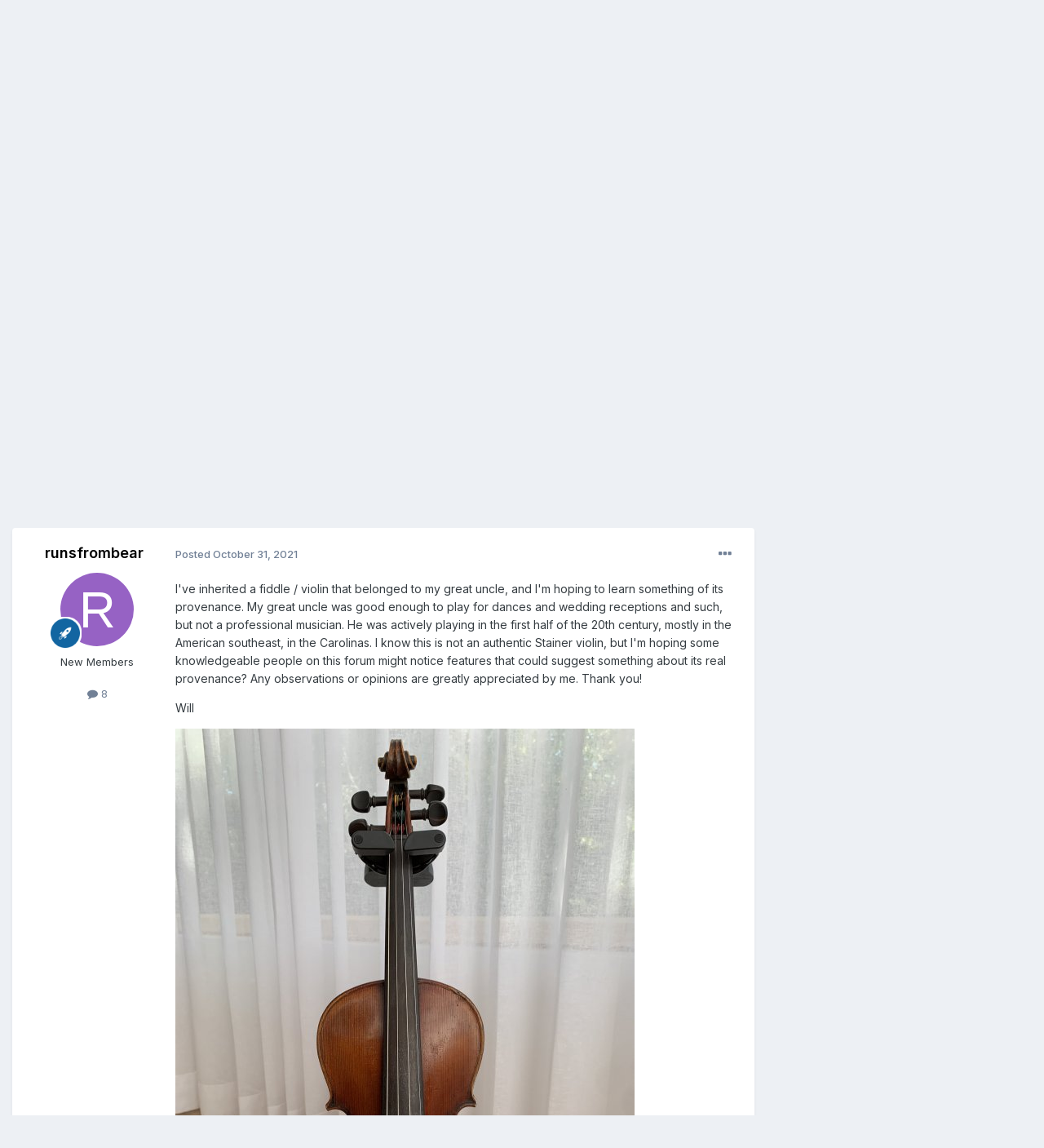

--- FILE ---
content_type: text/html;charset=UTF-8
request_url: https://maestronet.com/forum/index.php?/topic/350130-another-counterfeit-stainer-but-where-might-it-really-be-from/
body_size: 28194
content:
<!DOCTYPE html>
<html lang="en-US" dir="ltr">
	<head>
		<meta charset="utf-8">
		<title>Another counterfeit &#039;Stainer&#039;, but where might it really be from? - The Pegbox - Maestronet Forums</title>
		
			

<!-- Piwik -->
<script type="text/javascript">
  var _paq = _paq || [];
  /* tracker methods like "setCustomDimension" should be called before "trackPageView" */
  _paq.push(["setDomains", ["*.www.maestronet.com","*.maestronet.com","*.maestronet.com","*.www.maestronet.com"]]);
  _paq.push(['trackPageView']);
  _paq.push(['enableLinkTracking']);
  (function() {
    var u="//analytics.webcravings.com/";
    _paq.push(['setTrackerUrl', u+'piwik.php']);
    _paq.push(['setSiteId', '2']);
    var d=document, g=d.createElement('script'), s=d.getElementsByTagName('script')[0];
    g.type='text/javascript'; g.async=true; g.defer=true; g.src=u+'piwik.js'; s.parentNode.insertBefore(g,s);
  })();
</script>
<noscript><p><img src="//analytics.webcravings.com/piwik.php?idsite=2&rec=1" style="border:0;" alt="" /></p></noscript>
<!-- End Piwik Code -->


		
		

	<meta name="viewport" content="width=device-width, initial-scale=1">



	<meta name="twitter:card" content="summary_large_image" />




	
		
			
				<meta property="og:title" content="Another counterfeit &#039;Stainer&#039;, but where might it really be from?">
			
		
	

	
		
			
				<meta property="og:type" content="website">
			
		
	

	
		
			
				<meta property="og:url" content="https://maestronet.com/forum/index.php?/topic/350130-another-counterfeit-stainer-but-where-might-it-really-be-from/">
			
		
	

	
		
			
				<meta name="description" content="I&#039;ve inherited a fiddle / violin that belonged to my great uncle, and I&#039;m hoping to learn something of its provenance. My great uncle was good enough to play for dances and wedding receptions and such, but not a professional musician. He was actively playing in the first half of the 20th century,...">
			
		
	

	
		
			
				<meta property="og:description" content="I&#039;ve inherited a fiddle / violin that belonged to my great uncle, and I&#039;m hoping to learn something of its provenance. My great uncle was good enough to play for dances and wedding receptions and such, but not a professional musician. He was actively playing in the first half of the 20th century,...">
			
		
	

	
		
			
				<meta property="og:updated_time" content="2021-11-04T14:27:22Z">
			
		
	

	
		
			
				<meta name="keywords" content="stainer?, provenance, stainer">
			
		
	

	
		
			
				<meta property="og:image" content="https://maestronet.com/forum/uploads/monthly_2021_11/476004A6-89C9-4856-A720-E5DC3717DEBA.jpeg.59a44a7ebb9b299b30656d402a70f195.jpeg">
			
		
	

	
		
			
				<meta property="og:site_name" content="Maestronet Forums">
			
		
	

	
		
			
				<meta property="og:locale" content="en_US">
			
		
	


	
		<link rel="canonical" href="https://maestronet.com/forum/index.php?/topic/350130-another-counterfeit-stainer-but-where-might-it-really-be-from/" />
	





<link rel="manifest" href="https://maestronet.com/forum/index.php?/manifest.webmanifest/">
<meta name="msapplication-config" content="https://maestronet.com/forum/index.php?/browserconfig.xml/">
<meta name="msapplication-starturl" content="/">
<meta name="application-name" content="Maestronet Forums">
<meta name="apple-mobile-web-app-title" content="Maestronet Forums">

	<meta name="theme-color" content="#ffffff">






	

	
		
			<link rel="icon" sizes="36x36" href="https://maestronet.com/forum/uploads/monthly_2021_02/android-chrome-36x36.png?v=1711037543">
		
	

	
		
			<link rel="icon" sizes="48x48" href="https://maestronet.com/forum/uploads/monthly_2021_02/android-chrome-48x48.png?v=1711037543">
		
	

	
		
			<link rel="icon" sizes="72x72" href="https://maestronet.com/forum/uploads/monthly_2021_02/android-chrome-72x72.png?v=1711037543">
		
	

	
		
			<link rel="icon" sizes="96x96" href="https://maestronet.com/forum/uploads/monthly_2021_02/android-chrome-96x96.png?v=1711037543">
		
	

	
		
			<link rel="icon" sizes="144x144" href="https://maestronet.com/forum/uploads/monthly_2021_02/android-chrome-144x144.png?v=1711037543">
		
	

	
		
			<link rel="icon" sizes="192x192" href="https://maestronet.com/forum/uploads/monthly_2021_02/android-chrome-192x192.png?v=1711037543">
		
	

	
		
			<link rel="icon" sizes="256x256" href="https://maestronet.com/forum/uploads/monthly_2021_02/android-chrome-256x256.png?v=1711037543">
		
	

	
		
			<link rel="icon" sizes="384x384" href="https://maestronet.com/forum/uploads/monthly_2021_02/android-chrome-384x384.png?v=1711037543">
		
	

	
		
			<link rel="icon" sizes="512x512" href="https://maestronet.com/forum/uploads/monthly_2021_02/android-chrome-512x512.png?v=1711037543">
		
	

	
		
			<meta name="msapplication-square70x70logo" content="https://maestronet.com/forum/uploads/monthly_2021_02/msapplication-square70x70logo.png?v=1711037543"/>
		
	

	
		
			<meta name="msapplication-TileImage" content="https://maestronet.com/forum/uploads/monthly_2021_02/msapplication-TileImage.png?v=1711037543"/>
		
	

	
		
			<meta name="msapplication-square150x150logo" content="https://maestronet.com/forum/uploads/monthly_2021_02/msapplication-square150x150logo.png?v=1711037543"/>
		
	

	
		
			<meta name="msapplication-wide310x150logo" content="https://maestronet.com/forum/uploads/monthly_2021_02/msapplication-wide310x150logo.png?v=1711037543"/>
		
	

	
		
			<meta name="msapplication-square310x310logo" content="https://maestronet.com/forum/uploads/monthly_2021_02/msapplication-square310x310logo.png?v=1711037543"/>
		
	

	
		
			
				<link rel="apple-touch-icon" href="https://maestronet.com/forum/uploads/monthly_2021_02/apple-touch-icon-57x57.png?v=1711037543">
			
		
	

	
		
			
				<link rel="apple-touch-icon" sizes="60x60" href="https://maestronet.com/forum/uploads/monthly_2021_02/apple-touch-icon-60x60.png?v=1711037543">
			
		
	

	
		
			
				<link rel="apple-touch-icon" sizes="72x72" href="https://maestronet.com/forum/uploads/monthly_2021_02/apple-touch-icon-72x72.png?v=1711037543">
			
		
	

	
		
			
				<link rel="apple-touch-icon" sizes="76x76" href="https://maestronet.com/forum/uploads/monthly_2021_02/apple-touch-icon-76x76.png?v=1711037543">
			
		
	

	
		
			
				<link rel="apple-touch-icon" sizes="114x114" href="https://maestronet.com/forum/uploads/monthly_2021_02/apple-touch-icon-114x114.png?v=1711037543">
			
		
	

	
		
			
				<link rel="apple-touch-icon" sizes="120x120" href="https://maestronet.com/forum/uploads/monthly_2021_02/apple-touch-icon-120x120.png?v=1711037543">
			
		
	

	
		
			
				<link rel="apple-touch-icon" sizes="144x144" href="https://maestronet.com/forum/uploads/monthly_2021_02/apple-touch-icon-144x144.png?v=1711037543">
			
		
	

	
		
			
				<link rel="apple-touch-icon" sizes="152x152" href="https://maestronet.com/forum/uploads/monthly_2021_02/apple-touch-icon-152x152.png?v=1711037543">
			
		
	

	
		
			
				<link rel="apple-touch-icon" sizes="180x180" href="https://maestronet.com/forum/uploads/monthly_2021_02/apple-touch-icon-180x180.png?v=1711037543">
			
		
	





<link rel="preload" href="//maestronet.com/forum/applications/core/interface/font/fontawesome-webfont.woff2?v=4.7.0" as="font" crossorigin="anonymous">
		


	<link rel="preconnect" href="https://fonts.googleapis.com">
	<link rel="preconnect" href="https://fonts.gstatic.com" crossorigin>
	
		<link href="https://fonts.googleapis.com/css2?family=Inter:wght@300;400;500;600;700&display=swap" rel="stylesheet">
	



	<link rel='stylesheet' href='https://maestronet.com/forum/uploads/css_built_5/341e4a57816af3ba440d891ca87450ff_framework.css?v=5bf90834961758745774' media='all'>

	<link rel='stylesheet' href='https://maestronet.com/forum/uploads/css_built_5/05e81b71abe4f22d6eb8d1a929494829_responsive.css?v=5bf90834961758745774' media='all'>

	<link rel='stylesheet' href='https://maestronet.com/forum/uploads/css_built_5/90eb5adf50a8c640f633d47fd7eb1778_core.css?v=5bf90834961758745774' media='all'>

	<link rel='stylesheet' href='https://maestronet.com/forum/uploads/css_built_5/5a0da001ccc2200dc5625c3f3934497d_core_responsive.css?v=5bf90834961758745774' media='all'>

	<link rel='stylesheet' href='https://maestronet.com/forum/uploads/css_built_5/62e269ced0fdab7e30e026f1d30ae516_forums.css?v=5bf90834961758745774' media='all'>

	<link rel='stylesheet' href='https://maestronet.com/forum/uploads/css_built_5/76e62c573090645fb99a15a363d8620e_forums_responsive.css?v=5bf90834961758745774' media='all'>

	<link rel='stylesheet' href='https://maestronet.com/forum/uploads/css_built_5/ebdea0c6a7dab6d37900b9190d3ac77b_topics.css?v=5bf90834961758745774' media='all'>





<link rel='stylesheet' href='https://maestronet.com/forum/uploads/css_built_5/258adbb6e4f3e83cd3b355f84e3fa002_custom.css?v=5bf90834961758745774' media='all'>




		
		

	</head>
	<body class="ipsApp ipsApp_front ipsJS_none ipsClearfix" data-controller="core.front.core.app"  data-message=""  data-pageapp="forums" data-pagelocation="front" data-pagemodule="forums" data-pagecontroller="topic" data-pageid="350130"  >
		<link rel="stylesheet" href="../../styles2.css">
<div style="max-width: 1340px; margin: 0 auto;">
<div style="float: left;">
	  	<img src="/Images/round_logo.jpg" width="175" height="148">
    </div>

	<div style="height: 148px; float: left;">
			<div class="topbuttond"><a href="/index.cfm">Home<br>Page</a></div>
			<div class="topbuttond"><a href="/dealers">Dealers<br>Makers</a></div>
			<div class="topbutton"><a href="/forum">Message<br>Boards</a></div>
			<div class="topbuttond"><a href="/history">Price<br>History</a></div>
			<div class="topbuttond" style="clear: left;"><a href="/stolen">Stolen</a></div>
			<div class="topbuttond"><a href="/m_library">Library</a></div>
			<div class="topbuttond"><a href="/photo">Photo<br>Gallery</a></div>
			<div class="topbuttond"><a href="/corporate">Info</a></div>
      </div>                                 
		<div style="text-align: left; clear: left; max-width: 900px;">

			<script type="text/javascript" src="/adserver/adserver.cfm?c=A9A39C79-D408-200B-16DB885649C49606"></script>

      </div>
      </div>
      
      <a href="#ipsLayout_mainArea" class="ipsHide" title="Go to main content on this page" accesskey="m">Jump to content</a>
		
			<div id="ipsLayout_header" class="ipsClearfix">
				





				<header>
					<div class="ipsLayout_container">
						

<a href='https://maestronet.com/forum/' id='elSiteTitle' accesskey='1'>Maestronet Forums</a>

						

	<ul id="elUserNav" class="ipsList_inline cSignedOut ipsResponsive_showDesktop">
		
        
		
        
        
            
            
	


	<li class='cUserNav_icon ipsHide' id='elCart_container'></li>
	<li class='elUserNav_sep ipsHide' id='elCart_sep'></li>

<li id="elSignInLink">
                <a href="https://maestronet.com/forum/index.php?/login/" data-ipsmenu-closeonclick="false" data-ipsmenu id="elUserSignIn">
                    Existing user? Sign In  <i class="fa fa-caret-down"></i>
                </a>
                
<div id='elUserSignIn_menu' class='ipsMenu ipsMenu_auto ipsHide'>
	<form accept-charset='utf-8' method='post' action='https://maestronet.com/forum/index.php?/login/'>
		<input type="hidden" name="csrfKey" value="b926542bc3cf176f5f861c24f633ecb7">
		<input type="hidden" name="ref" value="aHR0cHM6Ly9tYWVzdHJvbmV0LmNvbS9mb3J1bS9pbmRleC5waHA/L3RvcGljLzM1MDEzMC1hbm90aGVyLWNvdW50ZXJmZWl0LXN0YWluZXItYnV0LXdoZXJlLW1pZ2h0LWl0LXJlYWxseS1iZS1mcm9tLw==">
		<div data-role="loginForm">
			
			
			
				
<div class="ipsPad ipsForm ipsForm_vertical">
	<h4 class="ipsType_sectionHead">Sign In</h4>
	<br><br>
	<ul class='ipsList_reset'>
		<li class="ipsFieldRow ipsFieldRow_noLabel ipsFieldRow_fullWidth">
			
			
				<input type="text" placeholder="Display Name" name="auth" autocomplete="username">
			
		</li>
		<li class="ipsFieldRow ipsFieldRow_noLabel ipsFieldRow_fullWidth">
			<input type="password" placeholder="Password" name="password" autocomplete="current-password">
		</li>
		<li class="ipsFieldRow ipsFieldRow_checkbox ipsClearfix">
			<span class="ipsCustomInput">
				<input type="checkbox" name="remember_me" id="remember_me_checkbox" value="1" checked aria-checked="true">
				<span></span>
			</span>
			<div class="ipsFieldRow_content">
				<label class="ipsFieldRow_label" for="remember_me_checkbox">Remember me</label>
				<span class="ipsFieldRow_desc">Not recommended on shared computers</span>
			</div>
		</li>
		<li class="ipsFieldRow ipsFieldRow_fullWidth">
			<button type="submit" name="_processLogin" value="usernamepassword" class="ipsButton ipsButton_primary ipsButton_small" id="elSignIn_submit">Sign In</button>
			
				<p class="ipsType_right ipsType_small">
					
						<a href='https://maestronet.com/forum/index.php?/lostpassword/' data-ipsDialog data-ipsDialog-title='Forgot your password?'>
					
					Forgot your password?</a>
				</p>
			
		</li>
	</ul>
</div>
			
		</div>
	</form>
</div>
            </li>
            
        
		
			<li>
				
					<a href="https://maestronet.com/forum/index.php?/register/" data-ipsdialog data-ipsdialog-size="narrow" data-ipsdialog-title="Sign Up"  id="elRegisterButton" class="ipsButton ipsButton_normal ipsButton_primary">Sign Up</a>
				
			</li>
		
	</ul>

						
<ul class='ipsMobileHamburger ipsList_reset ipsResponsive_hideDesktop'>
	<li data-ipsDrawer data-ipsDrawer-drawerElem='#elMobileDrawer'>
		<a href='#'>
			
			
				
			
			
			
			<i class='fa fa-navicon'></i>
		</a>
	</li>
</ul>
					</div>
				</header>
				

	<nav data-controller='core.front.core.navBar' class=' ipsResponsive_showDesktop'>
		<div class='ipsNavBar_primary ipsLayout_container '>
			<ul data-role="primaryNavBar" class='ipsClearfix'>
				


	
		
		
			
		
		<li class='ipsNavBar_active' data-active id='elNavSecondary_1' data-role="navBarItem" data-navApp="core" data-navExt="CustomItem">
			
			
				<a href="https://maestronet.com/forum/"  data-navItem-id="1" data-navDefault>
					Browse<span class='ipsNavBar_active__identifier'></span>
				</a>
			
			
				<ul class='ipsNavBar_secondary ' data-role='secondaryNavBar'>
					


	
		
		
			
		
		<li class='ipsNavBar_active' data-active id='elNavSecondary_8' data-role="navBarItem" data-navApp="forums" data-navExt="Forums">
			
			
				<a href="https://maestronet.com/forum/index.php"  data-navItem-id="8" data-navDefault>
					Forums<span class='ipsNavBar_active__identifier'></span>
				</a>
			
			
		</li>
	
	

	
		
		
		<li  id='elNavSecondary_9' data-role="navBarItem" data-navApp="blog" data-navExt="Blogs">
			
			
				<a href="https://maestronet.com/forum/index.php?/blogs/"  data-navItem-id="9" >
					Blogs<span class='ipsNavBar_active__identifier'></span>
				</a>
			
			
		</li>
	
	

	
		
		
		<li  id='elNavSecondary_10' data-role="navBarItem" data-navApp="calendar" data-navExt="Calendar">
			
			
				<a href="https://maestronet.com/forum/index.php?/events/"  data-navItem-id="10" >
					Events<span class='ipsNavBar_active__identifier'></span>
				</a>
			
			
		</li>
	
	

	
		
		
		<li  id='elNavSecondary_11' data-role="navBarItem" data-navApp="downloads" data-navExt="Downloads">
			
			
				<a href="https://maestronet.com/forum/index.php?/files/"  data-navItem-id="11" >
					Downloads<span class='ipsNavBar_active__identifier'></span>
				</a>
			
			
		</li>
	
	

	
		
		
		<li  id='elNavSecondary_12' data-role="navBarItem" data-navApp="gallery" data-navExt="Gallery">
			
			
				<a href="https://maestronet.com/forum/index.php?/gallery/"  data-navItem-id="12" >
					Gallery<span class='ipsNavBar_active__identifier'></span>
				</a>
			
			
		</li>
	
	

	
	

	
		
		
		<li  id='elNavSecondary_14' data-role="navBarItem" data-navApp="core" data-navExt="StaffDirectory">
			
			
				<a href="https://maestronet.com/forum/index.php?/staff/"  data-navItem-id="14" >
					Staff<span class='ipsNavBar_active__identifier'></span>
				</a>
			
			
		</li>
	
	

	
		
		
		<li  id='elNavSecondary_15' data-role="navBarItem" data-navApp="core" data-navExt="OnlineUsers">
			
			
				<a href="https://maestronet.com/forum/index.php?/online/"  data-navItem-id="15" >
					Online Users<span class='ipsNavBar_active__identifier'></span>
				</a>
			
			
		</li>
	
	

	
	

					<li class='ipsHide' id='elNavigationMore_1' data-role='navMore'>
						<a href='#' data-ipsMenu data-ipsMenu-appendTo='#elNavigationMore_1' id='elNavigationMore_1_dropdown'>More <i class='fa fa-caret-down'></i></a>
						<ul class='ipsHide ipsMenu ipsMenu_auto' id='elNavigationMore_1_dropdown_menu' data-role='moreDropdown'></ul>
					</li>
				</ul>
			
		</li>
	
	

	
		
		
		<li  id='elNavSecondary_2' data-role="navBarItem" data-navApp="core" data-navExt="CustomItem">
			
			
				<a href="https://maestronet.com/forum/index.php?/discover/"  data-navItem-id="2" >
					Activity<span class='ipsNavBar_active__identifier'></span>
				</a>
			
			
				<ul class='ipsNavBar_secondary ipsHide' data-role='secondaryNavBar'>
					


	
		
		
		<li  id='elNavSecondary_3' data-role="navBarItem" data-navApp="core" data-navExt="AllActivity">
			
			
				<a href="https://maestronet.com/forum/index.php?/discover/"  data-navItem-id="3" >
					All Activity<span class='ipsNavBar_active__identifier'></span>
				</a>
			
			
		</li>
	
	

	
	

	
	

	
	

	
		
		
		<li  id='elNavSecondary_7' data-role="navBarItem" data-navApp="core" data-navExt="Search">
			
			
				<a href="https://maestronet.com/forum/index.php?/search/"  data-navItem-id="7" >
					Search<span class='ipsNavBar_active__identifier'></span>
				</a>
			
			
		</li>
	
	

					<li class='ipsHide' id='elNavigationMore_2' data-role='navMore'>
						<a href='#' data-ipsMenu data-ipsMenu-appendTo='#elNavigationMore_2' id='elNavigationMore_2_dropdown'>More <i class='fa fa-caret-down'></i></a>
						<ul class='ipsHide ipsMenu ipsMenu_auto' id='elNavigationMore_2_dropdown_menu' data-role='moreDropdown'></ul>
					</li>
				</ul>
			
		</li>
	
	

	
	

	
	

	
	

	
		
		
		<li  id='elNavSecondary_20' data-role="navBarItem" data-navApp="nexus" data-navExt="Store">
			
			
				<a href="https://maestronet.com/forum/index.php?/store/"  data-navItem-id="20" >
					Store<span class='ipsNavBar_active__identifier'></span>
				</a>
			
			
				<ul class='ipsNavBar_secondary ipsHide' data-role='secondaryNavBar'>
					


	
		
		
		<li  id='elNavSecondary_21' data-role="navBarItem" data-navApp="nexus" data-navExt="Store">
			
			
				<a href="https://maestronet.com/forum/index.php?/store/"  data-navItem-id="21" >
					Store<span class='ipsNavBar_active__identifier'></span>
				</a>
			
			
		</li>
	
	

	
	

	
		
		
		<li  id='elNavSecondary_23' data-role="navBarItem" data-navApp="nexus" data-navExt="Subscriptions">
			
			
				<a href="https://maestronet.com/forum/index.php?/subscriptions/"  data-navItem-id="23" >
					Subscriptions<span class='ipsNavBar_active__identifier'></span>
				</a>
			
			
		</li>
	
	

	
	

	
	

	
	

	
	

					<li class='ipsHide' id='elNavigationMore_20' data-role='navMore'>
						<a href='#' data-ipsMenu data-ipsMenu-appendTo='#elNavigationMore_20' id='elNavigationMore_20_dropdown'>More <i class='fa fa-caret-down'></i></a>
						<ul class='ipsHide ipsMenu ipsMenu_auto' id='elNavigationMore_20_dropdown_menu' data-role='moreDropdown'></ul>
					</li>
				</ul>
			
		</li>
	
	

	
		
		
		<li  id='elNavSecondary_35' data-role="navBarItem" data-navApp="core" data-navExt="CustomItem">
			
			
				<a href="https://maestronet.com/forum/index.php?/support/"  data-navItem-id="35" >
					Support<span class='ipsNavBar_active__identifier'></span>
				</a>
			
			
				<ul class='ipsNavBar_secondary ipsHide' data-role='secondaryNavBar'>
					


	
	

	
	

					<li class='ipsHide' id='elNavigationMore_35' data-role='navMore'>
						<a href='#' data-ipsMenu data-ipsMenu-appendTo='#elNavigationMore_35' id='elNavigationMore_35_dropdown'>More <i class='fa fa-caret-down'></i></a>
						<ul class='ipsHide ipsMenu ipsMenu_auto' id='elNavigationMore_35_dropdown_menu' data-role='moreDropdown'></ul>
					</li>
				</ul>
			
		</li>
	
	

				<li class='ipsHide' id='elNavigationMore' data-role='navMore'>
					<a href='#' data-ipsMenu data-ipsMenu-appendTo='#elNavigationMore' id='elNavigationMore_dropdown'>More</a>
					<ul class='ipsNavBar_secondary ipsHide' data-role='secondaryNavBar'>
						<li class='ipsHide' id='elNavigationMore_more' data-role='navMore'>
							<a href='#' data-ipsMenu data-ipsMenu-appendTo='#elNavigationMore_more' id='elNavigationMore_more_dropdown'>More <i class='fa fa-caret-down'></i></a>
							<ul class='ipsHide ipsMenu ipsMenu_auto' id='elNavigationMore_more_dropdown_menu' data-role='moreDropdown'></ul>
						</li>
					</ul>
				</li>
			</ul>
			

	<div id="elSearchWrapper">
		<div id='elSearch' data-controller="core.front.core.quickSearch">
			<form accept-charset='utf-8' action='//maestronet.com/forum/index.php?/search/&amp;do=quicksearch' method='post'>
                <input type='search' id='elSearchField' placeholder='Search...' name='q' autocomplete='off' aria-label='Search'>
                <details class='cSearchFilter'>
                    <summary class='cSearchFilter__text'></summary>
                    <ul class='cSearchFilter__menu'>
                        
                        <li><label><input type="radio" name="type" value="all" ><span class='cSearchFilter__menuText'>Everywhere</span></label></li>
                        
                            
                                <li><label><input type="radio" name="type" value='contextual_{&quot;type&quot;:&quot;forums_topic&quot;,&quot;nodes&quot;:4}' checked><span class='cSearchFilter__menuText'>This Forum</span></label></li>
                            
                                <li><label><input type="radio" name="type" value='contextual_{&quot;type&quot;:&quot;forums_topic&quot;,&quot;item&quot;:350130}' checked><span class='cSearchFilter__menuText'>This Topic</span></label></li>
                            
                        
                        
                            <li><label><input type="radio" name="type" value="core_statuses_status"><span class='cSearchFilter__menuText'>Status Updates</span></label></li>
                        
                            <li><label><input type="radio" name="type" value="forums_topic"><span class='cSearchFilter__menuText'>Topics</span></label></li>
                        
                            <li><label><input type="radio" name="type" value="blog_entry"><span class='cSearchFilter__menuText'>Blog Entries</span></label></li>
                        
                            <li><label><input type="radio" name="type" value="calendar_event"><span class='cSearchFilter__menuText'>Events</span></label></li>
                        
                            <li><label><input type="radio" name="type" value="downloads_file"><span class='cSearchFilter__menuText'>Files</span></label></li>
                        
                            <li><label><input type="radio" name="type" value="gallery_image"><span class='cSearchFilter__menuText'>Images</span></label></li>
                        
                            <li><label><input type="radio" name="type" value="gallery_album_item"><span class='cSearchFilter__menuText'>Albums</span></label></li>
                        
                            <li><label><input type="radio" name="type" value="cms_pages_pageitem"><span class='cSearchFilter__menuText'>Pages</span></label></li>
                        
                            <li><label><input type="radio" name="type" value="cms_records1"><span class='cSearchFilter__menuText'>Article</span></label></li>
                        
                            <li><label><input type="radio" name="type" value="nexus_package_item"><span class='cSearchFilter__menuText'>Products</span></label></li>
                        
                            <li><label><input type="radio" name="type" value="core_members"><span class='cSearchFilter__menuText'>Members</span></label></li>
                        
                    </ul>
                </details>
				<button class='cSearchSubmit' type="submit" aria-label='Search'><i class="fa fa-search"></i></button>
			</form>
		</div>
	</div>

		</div>
	</nav>

				
<ul id='elMobileNav' class='ipsResponsive_hideDesktop' data-controller='core.front.core.mobileNav'>
	
		
			
			
				
				
			
				
					<li id='elMobileBreadcrumb'>
						<a href='https://maestronet.com/forum/index.php?/forum/4-the-pegbox/'>
							<span>The Pegbox</span>
						</a>
					</li>
				
				
			
				
				
			
		
	
	
	
	<li >
		<a data-action="defaultStream" href='https://maestronet.com/forum/index.php?/discover/'><i class="fa fa-newspaper-o" aria-hidden="true"></i></a>
	</li>

	

	
		<li class='ipsJS_show'>
			<a href='https://maestronet.com/forum/index.php?/search/'><i class='fa fa-search'></i></a>
		</li>
	
</ul>
			</div>
		
		<main id="ipsLayout_body" class="ipsLayout_container">
			<div id="ipsLayout_contentArea">
				<div id="ipsLayout_contentWrapper">
					
<nav class='ipsBreadcrumb ipsBreadcrumb_top ipsFaded_withHover'>
	

	<ul class='ipsList_inline ipsPos_right'>
		
		<li >
			<a data-action="defaultStream" class='ipsType_light '  href='https://maestronet.com/forum/index.php?/discover/'><i class="fa fa-newspaper-o" aria-hidden="true"></i> <span>All Activity</span></a>
		</li>
		
	</ul>

	<ul data-role="breadcrumbList">
		<li>
			<a title="Home" href='https://maestronet.com/forum/'>
				<span>Home <i class='fa fa-angle-right'></i></span>
			</a>
		</li>
		
		
			<li>
				
					<a href='https://maestronet.com/forum/index.php?/forum/10-maestronet/'>
						<span>Maestronet <i class='fa fa-angle-right' aria-hidden="true"></i></span>
					</a>
				
			</li>
		
			<li>
				
					<a href='https://maestronet.com/forum/index.php?/forum/4-the-pegbox/'>
						<span>The Pegbox <i class='fa fa-angle-right' aria-hidden="true"></i></span>
					</a>
				
			</li>
		
			<li>
				
					Another counterfeit &#039;Stainer&#039;, but where might it really be from?
				
			</li>
		
	</ul>
</nav>
					
					<div id="ipsLayout_mainArea">
						
						
						
						

	




						



<div class="ipsPageHeader ipsResponsive_pull ipsBox ipsPadding sm:ipsPadding:half ipsMargin_bottom">
		
	
	<div class="ipsFlex ipsFlex-ai:center ipsFlex-fw:wrap ipsGap:4">
		<div class="ipsFlex-flex:11">
			<h1 class="ipsType_pageTitle ipsContained_container">
				

				
				
					<span class="ipsType_break ipsContained">
						<span>Another counterfeit &#039;Stainer&#039;, but where might it really be from?</span>
					</span>
				
			</h1>
			
			
				


	
		<ul class='ipsTags ipsList_inline ' >
			
				
					

<li >
	
	<a href="https://maestronet.com/forum/index.php?/search/&amp;tags=stainer?" class='ipsTag' title="Find other content tagged with 'stainer?'" rel="tag" data-tag-label="stainer?"><span>stainer?</span></a>
	
</li>
				
					

<li >
	
	<a href="https://maestronet.com/forum/index.php?/search/&amp;tags=provenance" class='ipsTag' title="Find other content tagged with 'provenance'" rel="tag" data-tag-label="provenance"><span>provenance</span></a>
	
</li>
				
					

<li >
	
	<a href="https://maestronet.com/forum/index.php?/search/&amp;tags=stainer" class='ipsTag' title="Find other content tagged with 'stainer'" rel="tag" data-tag-label="stainer"><span>stainer</span></a>
	
</li>
				
			
			
		</ul>
		
	

			
		</div>
		
	</div>
	<hr class="ipsHr">
	<div class="ipsPageHeader__meta ipsFlex ipsFlex-jc:between ipsFlex-ai:center ipsFlex-fw:wrap ipsGap:3">
		<div class="ipsFlex-flex:11">
			<div class="ipsPhotoPanel ipsPhotoPanel_mini ipsPhotoPanel_notPhone ipsClearfix">
				


	<a href="https://maestronet.com/forum/index.php?/profile/91047-runsfrombear/" rel="nofollow" data-ipsHover data-ipsHover-width="370" data-ipsHover-target="https://maestronet.com/forum/index.php?/profile/91047-runsfrombear/&amp;do=hovercard" class="ipsUserPhoto ipsUserPhoto_mini" title="Go to runsfrombear's profile">
		<img src='data:image/svg+xml,%3Csvg%20xmlns%3D%22http%3A%2F%2Fwww.w3.org%2F2000%2Fsvg%22%20viewBox%3D%220%200%201024%201024%22%20style%3D%22background%3A%239662c4%22%3E%3Cg%3E%3Ctext%20text-anchor%3D%22middle%22%20dy%3D%22.35em%22%20x%3D%22512%22%20y%3D%22512%22%20fill%3D%22%23ffffff%22%20font-size%3D%22700%22%20font-family%3D%22-apple-system%2C%20BlinkMacSystemFont%2C%20Roboto%2C%20Helvetica%2C%20Arial%2C%20sans-serif%22%3ER%3C%2Ftext%3E%3C%2Fg%3E%3C%2Fsvg%3E' alt='runsfrombear' loading="lazy">
	</a>

				<div>
					<p class="ipsType_reset ipsType_blendLinks">
						<span class="ipsType_normal">
						
							<strong>By 


<a href='https://maestronet.com/forum/index.php?/profile/91047-runsfrombear/' rel="nofollow" data-ipsHover data-ipsHover-width='370' data-ipsHover-target='https://maestronet.com/forum/index.php?/profile/91047-runsfrombear/&amp;do=hovercard&amp;referrer=https%253A%252F%252Fmaestronet.com%252Fforum%252Findex.php%253F%252Ftopic%252F350130-another-counterfeit-stainer-but-where-might-it-really-be-from%252F' title="Go to runsfrombear's profile" class="ipsType_break">runsfrombear</a></strong><br>
							<span class="ipsType_light"><time datetime='2021-10-31T19:03:33Z' title='10/31/21 07:03  PM' data-short='4 yr'>October 31, 2021</time> in <a href="https://maestronet.com/forum/index.php?/forum/4-the-pegbox/">The Pegbox</a></span>
						
						</span>
					</p>
				</div>
			</div>
		</div>
		
			<div class="ipsFlex-flex:01 ipsResponsive_hidePhone">
				<div class="ipsShareLinks">
					
						


    <a href='#elShareItem_1066141751_menu' id='elShareItem_1066141751' data-ipsMenu class='ipsShareButton ipsButton ipsButton_verySmall ipsButton_link ipsButton_link--light'>
        <span><i class='fa fa-share-alt'></i></span> &nbsp;Share
    </a>

    <div class='ipsPadding ipsMenu ipsMenu_normal ipsHide' id='elShareItem_1066141751_menu' data-controller="core.front.core.sharelink">
        
        
        <span data-ipsCopy data-ipsCopy-flashmessage>
            <a href="https://maestronet.com/forum/index.php?/topic/350130-another-counterfeit-stainer-but-where-might-it-really-be-from/" class="ipsButton ipsButton_light ipsButton_small ipsButton_fullWidth" data-role="copyButton" data-clipboard-text="https://maestronet.com/forum/index.php?/topic/350130-another-counterfeit-stainer-but-where-might-it-really-be-from/" data-ipstooltip title='Copy Link to Clipboard'><i class="fa fa-clone"></i> https://maestronet.com/forum/index.php?/topic/350130-another-counterfeit-stainer-but-where-might-it-really-be-from/</a>
        </span>
        <ul class='ipsShareLinks ipsMargin_top:half'>
            
                <li>
<a href="https://x.com/share?url=https%3A%2F%2Fmaestronet.com%2Fforum%2Findex.php%3F%2Ftopic%2F350130-another-counterfeit-stainer-but-where-might-it-really-be-from%2F" class="cShareLink cShareLink_x" target="_blank" data-role="shareLink" title='Share on X' data-ipsTooltip rel='nofollow noopener'>
    <i class="fa fa-x"></i>
</a></li>
            
                <li>
<a href="https://www.facebook.com/sharer/sharer.php?u=https%3A%2F%2Fmaestronet.com%2Fforum%2Findex.php%3F%2Ftopic%2F350130-another-counterfeit-stainer-but-where-might-it-really-be-from%2F" class="cShareLink cShareLink_facebook" target="_blank" data-role="shareLink" title='Share on Facebook' data-ipsTooltip rel='noopener nofollow'>
	<i class="fa fa-facebook"></i>
</a></li>
            
                <li>
<a href="https://www.reddit.com/submit?url=https%3A%2F%2Fmaestronet.com%2Fforum%2Findex.php%3F%2Ftopic%2F350130-another-counterfeit-stainer-but-where-might-it-really-be-from%2F&amp;title=Another+counterfeit+%27Stainer%27%2C+but+where+might+it+really+be+from%3F" rel="nofollow noopener" class="cShareLink cShareLink_reddit" target="_blank" title='Share on Reddit' data-ipsTooltip>
	<i class="fa fa-reddit"></i>
</a></li>
            
                <li>
<a href="mailto:?subject=Another%20counterfeit%20%27Stainer%27%2C%20but%20where%20might%20it%20really%20be%20from%3F&body=https%3A%2F%2Fmaestronet.com%2Fforum%2Findex.php%3F%2Ftopic%2F350130-another-counterfeit-stainer-but-where-might-it-really-be-from%2F" rel='nofollow' class='cShareLink cShareLink_email' title='Share via email' data-ipsTooltip>
	<i class="fa fa-envelope"></i>
</a></li>
            
                <li>
<a href="https://pinterest.com/pin/create/button/?url=https://maestronet.com/forum/index.php?/topic/350130-another-counterfeit-stainer-but-where-might-it-really-be-from/&amp;media=" class="cShareLink cShareLink_pinterest" rel="nofollow noopener" target="_blank" data-role="shareLink" title='Share on Pinterest' data-ipsTooltip>
	<i class="fa fa-pinterest"></i>
</a></li>
            
        </ul>
        
            <hr class='ipsHr'>
            <button class='ipsHide ipsButton ipsButton_verySmall ipsButton_light ipsButton_fullWidth ipsMargin_top:half' data-controller='core.front.core.webshare' data-role='webShare' data-webShareTitle='Another counterfeit &#039;Stainer&#039;, but where might it really be from?' data-webShareText='Another counterfeit &#039;Stainer&#039;, but where might it really be from?' data-webShareUrl='https://maestronet.com/forum/index.php?/topic/350130-another-counterfeit-stainer-but-where-might-it-really-be-from/'>More sharing options...</button>
        
    </div>

					
					
                    

					



					

<div data-followApp='forums' data-followArea='topic' data-followID='350130' data-controller='core.front.core.followButton'>
	

	<a href='https://maestronet.com/forum/index.php?/login/' rel="nofollow" class="ipsFollow ipsPos_middle ipsButton ipsButton_light ipsButton_verySmall ipsButton_disabled" data-role="followButton" data-ipsTooltip title='Sign in to follow this'>
		<span>Followers</span>
		<span class='ipsCommentCount'>0</span>
	</a>

</div>
				</div>
			</div>
					
	</div>
	
	
</div>








<div class="ipsClearfix">
	<ul class="ipsToolList ipsToolList_horizontal ipsClearfix ipsSpacer_both ipsResponsive_hidePhone">
		
		
		
	</ul>
</div>

<div id="comments" data-controller="core.front.core.commentFeed,forums.front.topic.view, core.front.core.ignoredComments" data-autopoll data-baseurl="https://maestronet.com/forum/index.php?/topic/350130-another-counterfeit-stainer-but-where-might-it-really-be-from/" data-lastpage data-feedid="topic-350130" class="cTopic ipsClear ipsSpacer_top">
	
			
	

	

<div data-controller='core.front.core.recommendedComments' data-url='https://maestronet.com/forum/index.php?/topic/350130-another-counterfeit-stainer-but-where-might-it-really-be-from/&amp;recommended=comments' class='ipsRecommendedComments ipsHide'>
	<div data-role="recommendedComments">
		<h2 class='ipsType_sectionHead ipsType_large ipsType_bold ipsMargin_bottom'>Recommended Posts</h2>
		
	</div>
</div>
	
	<div id="elPostFeed" data-role="commentFeed" data-controller="core.front.core.moderation" >
		<form action="https://maestronet.com/forum/index.php?/topic/350130-another-counterfeit-stainer-but-where-might-it-really-be-from/&amp;csrfKey=b926542bc3cf176f5f861c24f633ecb7&amp;do=multimodComment" method="post" data-ipspageaction data-role="moderationTools">
			
			
				

					

					
					



<a id='findComment-952465'></a>
<a id='comment-952465'></a>
<article  id='elComment_952465' class='cPost ipsBox ipsResponsive_pull  ipsComment  ipsComment_parent ipsClearfix ipsClear ipsColumns ipsColumns_noSpacing ipsColumns_collapsePhone    '>
	

	

	<div class='cAuthorPane_mobile ipsResponsive_showPhone'>
		<div class='cAuthorPane_photo'>
			<div class='cAuthorPane_photoWrap'>
				


	<a href="https://maestronet.com/forum/index.php?/profile/91047-runsfrombear/" rel="nofollow" data-ipsHover data-ipsHover-width="370" data-ipsHover-target="https://maestronet.com/forum/index.php?/profile/91047-runsfrombear/&amp;do=hovercard" class="ipsUserPhoto ipsUserPhoto_large" title="Go to runsfrombear's profile">
		<img src='data:image/svg+xml,%3Csvg%20xmlns%3D%22http%3A%2F%2Fwww.w3.org%2F2000%2Fsvg%22%20viewBox%3D%220%200%201024%201024%22%20style%3D%22background%3A%239662c4%22%3E%3Cg%3E%3Ctext%20text-anchor%3D%22middle%22%20dy%3D%22.35em%22%20x%3D%22512%22%20y%3D%22512%22%20fill%3D%22%23ffffff%22%20font-size%3D%22700%22%20font-family%3D%22-apple-system%2C%20BlinkMacSystemFont%2C%20Roboto%2C%20Helvetica%2C%20Arial%2C%20sans-serif%22%3ER%3C%2Ftext%3E%3C%2Fg%3E%3C%2Fsvg%3E' alt='runsfrombear' loading="lazy">
	</a>

				
				
					<a href="https://maestronet.com/forum/index.php?/profile/91047-runsfrombear/badges/" rel="nofollow">
						
<img src='https://maestronet.com/forum/uploads/set_resources_5/84c1e40ea0e759e3f1505eb1788ddf3c_default_rank.png' loading="lazy" alt="New Member" class="cAuthorPane_badge cAuthorPane_badge--rank ipsOutline ipsOutline:2px" data-ipsTooltip title="Rank: New Member (1/5)">
					</a>
				
			</div>
		</div>
		<div class='cAuthorPane_content'>
			<h3 class='ipsType_sectionHead cAuthorPane_author ipsType_break ipsType_blendLinks ipsFlex ipsFlex-ai:center'>
				


<a href='https://maestronet.com/forum/index.php?/profile/91047-runsfrombear/' rel="nofollow" data-ipsHover data-ipsHover-width='370' data-ipsHover-target='https://maestronet.com/forum/index.php?/profile/91047-runsfrombear/&amp;do=hovercard&amp;referrer=https%253A%252F%252Fmaestronet.com%252Fforum%252Findex.php%253F%252Ftopic%252F350130-another-counterfeit-stainer-but-where-might-it-really-be-from%252F' title="Go to runsfrombear's profile" class="ipsType_break">runsfrombear</a>
			</h3>
			<div class='ipsType_light ipsType_reset'>
			    <a href='https://maestronet.com/forum/index.php?/topic/350130-another-counterfeit-stainer-but-where-might-it-really-be-from/#findComment-952465' rel="nofollow" class='ipsType_blendLinks'>Posted <time datetime='2021-10-31T19:03:33Z' title='10/31/21 07:03  PM' data-short='4 yr'>October 31, 2021</time></a>
				
			</div>
		</div>
	</div>
	<aside class='ipsComment_author cAuthorPane ipsColumn ipsColumn_medium ipsResponsive_hidePhone'>
		<h3 class='ipsType_sectionHead cAuthorPane_author ipsType_blendLinks ipsType_break'><strong>


<a href='https://maestronet.com/forum/index.php?/profile/91047-runsfrombear/' rel="nofollow" data-ipsHover data-ipsHover-width='370' data-ipsHover-target='https://maestronet.com/forum/index.php?/profile/91047-runsfrombear/&amp;do=hovercard&amp;referrer=https%253A%252F%252Fmaestronet.com%252Fforum%252Findex.php%253F%252Ftopic%252F350130-another-counterfeit-stainer-but-where-might-it-really-be-from%252F' title="Go to runsfrombear's profile" class="ipsType_break">runsfrombear</a></strong>
			
		</h3>
		<ul class='cAuthorPane_info ipsList_reset'>
			<li data-role='photo' class='cAuthorPane_photo'>
				<div class='cAuthorPane_photoWrap'>
					


	<a href="https://maestronet.com/forum/index.php?/profile/91047-runsfrombear/" rel="nofollow" data-ipsHover data-ipsHover-width="370" data-ipsHover-target="https://maestronet.com/forum/index.php?/profile/91047-runsfrombear/&amp;do=hovercard" class="ipsUserPhoto ipsUserPhoto_large" title="Go to runsfrombear's profile">
		<img src='data:image/svg+xml,%3Csvg%20xmlns%3D%22http%3A%2F%2Fwww.w3.org%2F2000%2Fsvg%22%20viewBox%3D%220%200%201024%201024%22%20style%3D%22background%3A%239662c4%22%3E%3Cg%3E%3Ctext%20text-anchor%3D%22middle%22%20dy%3D%22.35em%22%20x%3D%22512%22%20y%3D%22512%22%20fill%3D%22%23ffffff%22%20font-size%3D%22700%22%20font-family%3D%22-apple-system%2C%20BlinkMacSystemFont%2C%20Roboto%2C%20Helvetica%2C%20Arial%2C%20sans-serif%22%3ER%3C%2Ftext%3E%3C%2Fg%3E%3C%2Fsvg%3E' alt='runsfrombear' loading="lazy">
	</a>

					
					
						
<img src='https://maestronet.com/forum/uploads/set_resources_5/84c1e40ea0e759e3f1505eb1788ddf3c_default_rank.png' loading="lazy" alt="New Member" class="cAuthorPane_badge cAuthorPane_badge--rank ipsOutline ipsOutline:2px" data-ipsTooltip title="Rank: New Member (1/5)">
					
				</div>
			</li>
			
				<li data-role='group'>New Members</li>
				
			
			
				<li data-role='stats' class='ipsMargin_top'>
					<ul class="ipsList_reset ipsType_light ipsFlex ipsFlex-ai:center ipsFlex-jc:center ipsGap_row:2 cAuthorPane_stats">
						<li>
							
								<a href="https://maestronet.com/forum/index.php?/profile/91047-runsfrombear/content/" rel="nofollow" title="8 posts" data-ipsTooltip class="ipsType_blendLinks">
							
								<i class="fa fa-comment"></i> 8
							
								</a>
							
						</li>
						
					</ul>
				</li>
			
			
				

			
		</ul>
	</aside>
	<div class='ipsColumn ipsColumn_fluid ipsMargin:none'>
		

<div id='comment-952465_wrap' data-controller='core.front.core.comment' data-commentApp='forums' data-commentType='forums' data-commentID="952465" data-quoteData='{&quot;userid&quot;:91047,&quot;username&quot;:&quot;runsfrombear&quot;,&quot;timestamp&quot;:1635707013,&quot;contentapp&quot;:&quot;forums&quot;,&quot;contenttype&quot;:&quot;forums&quot;,&quot;contentid&quot;:350130,&quot;contentclass&quot;:&quot;forums_Topic&quot;,&quot;contentcommentid&quot;:952465}' class='ipsComment_content ipsType_medium'>

	<div class='ipsComment_meta ipsType_light ipsFlex ipsFlex-ai:center ipsFlex-jc:between ipsFlex-fd:row-reverse'>
		<div class='ipsType_light ipsType_reset ipsType_blendLinks ipsComment_toolWrap'>
			<div class='ipsResponsive_hidePhone ipsComment_badges'>
				<ul class='ipsList_reset ipsFlex ipsFlex-jc:end ipsFlex-fw:wrap ipsGap:2 ipsGap_row:1'>
					
					
					
					
					
				</ul>
			</div>
			<ul class='ipsList_reset ipsComment_tools'>
				<li>
					<a href='#elControls_952465_menu' class='ipsComment_ellipsis' id='elControls_952465' title='More options...' data-ipsMenu data-ipsMenu-appendTo='#comment-952465_wrap'><i class='fa fa-ellipsis-h'></i></a>
					<ul id='elControls_952465_menu' class='ipsMenu ipsMenu_narrow ipsHide'>
						
							<li class='ipsMenu_item'><a href='https://maestronet.com/forum/index.php?/topic/350130-another-counterfeit-stainer-but-where-might-it-really-be-from/&amp;do=reportComment&amp;comment=952465' data-ipsDialog data-ipsDialog-remoteSubmit data-ipsDialog-size='medium' data-ipsDialog-flashMessage='Thanks for your report.' data-ipsDialog-title="Report post" data-action='reportComment' title='Report this content'>Report</a></li>
						
						
                        
						
						
						
							
								
							
							
							
							
							
							
						
					</ul>
				</li>
				
			</ul>
		</div>

		<div class='ipsType_reset ipsResponsive_hidePhone'>
		   
		   Posted <time datetime='2021-10-31T19:03:33Z' title='10/31/21 07:03  PM' data-short='4 yr'>October 31, 2021</time>
		   
			
			<span class='ipsResponsive_hidePhone'>
				
				
			</span>
		</div>
	</div>

	

    

	<div class='cPost_contentWrap'>
		
		<div data-role='commentContent' class='ipsType_normal ipsType_richText ipsPadding_bottom ipsContained' data-controller='core.front.core.lightboxedImages'>
			<p>
	I've inherited a fiddle / violin that belonged to my great uncle, and I'm hoping to learn something of its provenance. My great uncle was good enough to play for dances and wedding receptions and such, but not a professional musician. He was actively playing in the first half of the 20th century, mostly in the American southeast, in the Carolinas. I know this is not an authentic Stainer violin, but I'm hoping some knowledgeable people on this forum might notice features that could suggest something about its real provenance? Any observations or opinions are greatly appreciated by me. Thank you!
</p>

<p>
	Will
</p>

<p>
	<a class="ipsAttachLink ipsAttachLink_image" href="https://maestronet.com/forum/uploads/monthly_2021_10/59FE02B6-3EFE-4B71-880C-E48E69F29510.jpeg.ce9484f14c8565bf2253de56a8be18df.jpeg" data-fileid="133326" data-fileext="jpeg" rel=""><img alt="59FE02B6-3EFE-4B71-880C-E48E69F29510.jpeg" class="ipsImage ipsImage_thumbnailed" data-fileid="133326" data-ratio="133.21" style="height:auto;" width="563" data-src="https://maestronet.com/forum/uploads/monthly_2021_10/59FE02B6-3EFE-4B71-880C-E48E69F29510.thumb.jpeg.e3f22f93b66bd9dcb98277781c688f54.jpeg" src="https://maestronet.com/forum/applications/core/interface/js/spacer.png" /></a>
</p>

<p>
	<a class="ipsAttachLink ipsAttachLink_image" href="https://maestronet.com/forum/uploads/monthly_2021_10/32EE0706-3C6C-4CC2-8688-00B081EC411F.jpeg.4ee640c411df816f52d37057217bec49.jpeg" data-fileid="133327" data-fileext="jpeg" rel=""><img alt="32EE0706-3C6C-4CC2-8688-00B081EC411F.jpeg" class="ipsImage ipsImage_thumbnailed" data-fileid="133327" data-ratio="133.21" style="height:auto;" width="563" data-src="https://maestronet.com/forum/uploads/monthly_2021_10/32EE0706-3C6C-4CC2-8688-00B081EC411F.thumb.jpeg.fbaf901fcb29b888b2504b53c8683a28.jpeg" src="https://maestronet.com/forum/applications/core/interface/js/spacer.png" /></a>
</p>

<p>
	<a class="ipsAttachLink ipsAttachLink_image" href="https://maestronet.com/forum/uploads/monthly_2021_10/6CF7B553-726B-4581-BF38-7CABC9FC29D8.jpeg.0429fa1a0c90949b151db689c10de480.jpeg" data-fileid="133328" data-fileext="jpeg" rel=""><img alt="6CF7B553-726B-4581-BF38-7CABC9FC29D8.jpeg" class="ipsImage ipsImage_thumbnailed" data-fileid="133328" data-ratio="133.21" style="height:auto;" width="563" data-src="https://maestronet.com/forum/uploads/monthly_2021_10/6CF7B553-726B-4581-BF38-7CABC9FC29D8.thumb.jpeg.733d04fad9a4c99c91513833de0e21b7.jpeg" src="https://maestronet.com/forum/applications/core/interface/js/spacer.png" /></a>
</p>

<p>
	<a class="ipsAttachLink ipsAttachLink_image" href="https://maestronet.com/forum/uploads/monthly_2021_10/E40A363F-2EF6-42F0-B1FE-1951068CD467.jpeg.c6d25c1f930c90d26bee084b6fb34c50.jpeg" data-fileid="133329" data-fileext="jpeg" rel=""><img alt="E40A363F-2EF6-42F0-B1FE-1951068CD467.jpeg" class="ipsImage ipsImage_thumbnailed" data-fileid="133329" data-ratio="133.21" style="height:auto;" width="563" data-src="https://maestronet.com/forum/uploads/monthly_2021_10/E40A363F-2EF6-42F0-B1FE-1951068CD467.thumb.jpeg.08a86e7708480e60f27f421868222143.jpeg" src="https://maestronet.com/forum/applications/core/interface/js/spacer.png" /></a>
</p>

<p>
	<a class="ipsAttachLink ipsAttachLink_image" href="https://maestronet.com/forum/uploads/monthly_2021_10/043E4066-5D5E-473D-AD44-DFAA174EC675.jpeg.9a5604212c63b8e2f702e28a8adf9f50.jpeg" data-fileid="133330" data-fileext="jpeg" rel=""><img alt="043E4066-5D5E-473D-AD44-DFAA174EC675.jpeg" class="ipsImage ipsImage_thumbnailed" data-fileid="133330" data-ratio="133.21" style="height:auto;" width="563" data-src="https://maestronet.com/forum/uploads/monthly_2021_10/043E4066-5D5E-473D-AD44-DFAA174EC675.thumb.jpeg.18e9e20aaa770fac94c68e38ed474282.jpeg" src="https://maestronet.com/forum/applications/core/interface/js/spacer.png" /></a>
</p>

<p>
	<a class="ipsAttachLink ipsAttachLink_image" href="https://maestronet.com/forum/uploads/monthly_2021_10/5CA2EBC1-9F18-4E39-9AB5-D64F1CFE790A.jpeg.e322bf92318a8c7f2c489e49b341fe59.jpeg" data-fileid="133331" data-fileext="jpeg" rel=""><img alt="5CA2EBC1-9F18-4E39-9AB5-D64F1CFE790A.jpeg" class="ipsImage ipsImage_thumbnailed" data-fileid="133331" data-ratio="133.21" style="height:auto;" width="563" data-src="https://maestronet.com/forum/uploads/monthly_2021_10/5CA2EBC1-9F18-4E39-9AB5-D64F1CFE790A.thumb.jpeg.9ba0001e2fa8830e006ced47e9874732.jpeg" src="https://maestronet.com/forum/applications/core/interface/js/spacer.png" /></a>
</p>

<p>
	<a class="ipsAttachLink ipsAttachLink_image" href="https://maestronet.com/forum/uploads/monthly_2021_10/B0FD32AD-DEFC-44B8-9D6A-1731EBDCC62B.jpeg.4448fc06277592bef7fbeaf5ad3e8907.jpeg" data-fileid="133332" data-fileext="jpeg" rel=""><img alt="B0FD32AD-DEFC-44B8-9D6A-1731EBDCC62B.jpeg" class="ipsImage ipsImage_thumbnailed" data-fileid="133332" data-ratio="133.21" style="height:auto;" width="563" data-src="https://maestronet.com/forum/uploads/monthly_2021_10/B0FD32AD-DEFC-44B8-9D6A-1731EBDCC62B.thumb.jpeg.dd5d04d60e4ab1a167d602d1ce8cb3b4.jpeg" src="https://maestronet.com/forum/applications/core/interface/js/spacer.png" /></a>
</p>

<p>
	<a class="ipsAttachLink ipsAttachLink_image" href="https://maestronet.com/forum/uploads/monthly_2021_10/09742643-F415-480E-944F-92169185D049.jpeg.61ef61dfbfdb65383dbcfc8a7955f899.jpeg" data-fileid="133333" data-fileext="jpeg" rel=""><img alt="09742643-F415-480E-944F-92169185D049.jpeg" class="ipsImage ipsImage_thumbnailed" data-fileid="133333" data-ratio="133.21" style="height:auto;" width="563" data-src="https://maestronet.com/forum/uploads/monthly_2021_10/09742643-F415-480E-944F-92169185D049.thumb.jpeg.5976aa04f594312480cbcee95aed7ed4.jpeg" src="https://maestronet.com/forum/applications/core/interface/js/spacer.png" /></a>
</p>

<p>
	<a class="ipsAttachLink ipsAttachLink_image" href="https://maestronet.com/forum/uploads/monthly_2021_10/12308DE5-6E22-409D-8EDD-4920B8883DD4.jpeg.86e0de98fd36fb0e442541e340e8dd2b.jpeg" data-fileid="133334" data-fileext="jpeg" rel=""><img alt="12308DE5-6E22-409D-8EDD-4920B8883DD4.jpeg" class="ipsImage ipsImage_thumbnailed" data-fileid="133334" data-ratio="133.21" style="height:auto;" width="563" data-src="https://maestronet.com/forum/uploads/monthly_2021_10/12308DE5-6E22-409D-8EDD-4920B8883DD4.thumb.jpeg.530723bdcea2cbf11ff1261232735f0d.jpeg" src="https://maestronet.com/forum/applications/core/interface/js/spacer.png" /></a>
</p>

<p>
	<a class="ipsAttachLink ipsAttachLink_image" href="https://maestronet.com/forum/uploads/monthly_2021_10/4FC8DEA1-E38A-43C2-BDA7-4779B3313E60.jpeg.ec1b762e2a3cd4ccfc826a4732449fa1.jpeg" data-fileid="133335" data-fileext="jpeg" rel=""><img alt="4FC8DEA1-E38A-43C2-BDA7-4779B3313E60.jpeg" class="ipsImage ipsImage_thumbnailed" data-fileid="133335" data-ratio="133.21" style="height:auto;" width="563" data-src="https://maestronet.com/forum/uploads/monthly_2021_10/4FC8DEA1-E38A-43C2-BDA7-4779B3313E60.thumb.jpeg.9ee690de9f29613bc8d6bf9b7e2b611a.jpeg" src="https://maestronet.com/forum/applications/core/interface/js/spacer.png" /></a>
</p>

<p>
	<a class="ipsAttachLink ipsAttachLink_image" href="https://maestronet.com/forum/uploads/monthly_2021_10/F2697196-D824-4331-9435-E2DAEDBA6298.jpeg.1340087d1df24da4c53d802cf4c2842e.jpeg" data-fileid="133336" data-fileext="jpeg" rel=""><img alt="F2697196-D824-4331-9435-E2DAEDBA6298.jpeg" class="ipsImage ipsImage_thumbnailed" data-fileid="133336" data-ratio="133.21" style="height:auto;" width="563" data-src="https://maestronet.com/forum/uploads/monthly_2021_10/F2697196-D824-4331-9435-E2DAEDBA6298.thumb.jpeg.e89c3392891ad3efb1450843323e9739.jpeg" src="https://maestronet.com/forum/applications/core/interface/js/spacer.png" /></a>
</p>

<p>
	<a class="ipsAttachLink ipsAttachLink_image" href="https://maestronet.com/forum/uploads/monthly_2021_10/0E52B2E3-5C3D-4F5B-BA72-D397C756BC6A.jpeg.78899fe944684e14136e643efe18d739.jpeg" data-fileid="133337" data-fileext="jpeg" rel=""><img alt="0E52B2E3-5C3D-4F5B-BA72-D397C756BC6A.jpeg" class="ipsImage ipsImage_thumbnailed" data-fileid="133337" data-ratio="133.21" style="height:auto;" width="563" data-src="https://maestronet.com/forum/uploads/monthly_2021_10/0E52B2E3-5C3D-4F5B-BA72-D397C756BC6A.thumb.jpeg.38bf2302b3f9b79cc83ab9815af972fe.jpeg" src="https://maestronet.com/forum/applications/core/interface/js/spacer.png" /></a>
</p>

<p>
	<a class="ipsAttachLink ipsAttachLink_image" href="https://maestronet.com/forum/uploads/monthly_2021_10/B977D793-1873-4087-94D0-4A0264126D92.jpeg.b760475bf5f74b149a6b775a9108f7fe.jpeg" data-fileid="133338" data-fileext="jpeg" rel=""><img alt="B977D793-1873-4087-94D0-4A0264126D92.jpeg" class="ipsImage ipsImage_thumbnailed" data-fileid="133338" data-ratio="133.21" style="height:auto;" width="563" data-src="https://maestronet.com/forum/uploads/monthly_2021_10/B977D793-1873-4087-94D0-4A0264126D92.thumb.jpeg.d1a67f614fa1bd18e3f79e21cc08e00d.jpeg" src="https://maestronet.com/forum/applications/core/interface/js/spacer.png" /></a>
</p>

<p>
	<a class="ipsAttachLink ipsAttachLink_image" href="https://maestronet.com/forum/uploads/monthly_2021_10/88B42F37-0022-45D9-B312-1195A8419D1A.jpeg.98a248cd35e6bcfaedfb521aede33916.jpeg" data-fileid="133339" data-fileext="jpeg" rel=""><img alt="88B42F37-0022-45D9-B312-1195A8419D1A.jpeg" class="ipsImage ipsImage_thumbnailed" data-fileid="133339" data-ratio="133.21" style="height:auto;" width="563" data-src="https://maestronet.com/forum/uploads/monthly_2021_10/88B42F37-0022-45D9-B312-1195A8419D1A.thumb.jpeg.aed8b31246632c1a0c24836088e0c16e.jpeg" src="https://maestronet.com/forum/applications/core/interface/js/spacer.png" /></a>
</p>

<p>
	<a class="ipsAttachLink ipsAttachLink_image" href="https://maestronet.com/forum/uploads/monthly_2021_10/D90DB29B-CD6F-43B9-8CA6-BFB9CA16CC72.jpeg.094ac6d8a56aedc76a640a414f0077d1.jpeg" data-fileid="133340" data-fileext="jpeg" rel=""><img alt="D90DB29B-CD6F-43B9-8CA6-BFB9CA16CC72.jpeg" class="ipsImage ipsImage_thumbnailed" data-fileid="133340" data-ratio="133.21" style="height:auto;" width="563" data-src="https://maestronet.com/forum/uploads/monthly_2021_10/D90DB29B-CD6F-43B9-8CA6-BFB9CA16CC72.thumb.jpeg.8b7febe0a8c12058f9582e31978c9de2.jpeg" src="https://maestronet.com/forum/applications/core/interface/js/spacer.png" /></a>
</p>

<p>
	<a class="ipsAttachLink ipsAttachLink_image" href="https://maestronet.com/forum/uploads/monthly_2021_10/05E76EAE-A49C-49ED-BE80-4F41EA5F0319.jpeg.39a9583ae49f2259cc36ed3dd126b16e.jpeg" data-fileid="133341" data-fileext="jpeg" rel=""><img alt="05E76EAE-A49C-49ED-BE80-4F41EA5F0319.jpeg" class="ipsImage ipsImage_thumbnailed" data-fileid="133341" data-ratio="133.21" style="height:auto;" width="563" data-src="https://maestronet.com/forum/uploads/monthly_2021_10/05E76EAE-A49C-49ED-BE80-4F41EA5F0319.thumb.jpeg.8147bba97b7627afbdb03475638c8120.jpeg" src="https://maestronet.com/forum/applications/core/interface/js/spacer.png" /></a>
</p>

<p>
	<a class="ipsAttachLink ipsAttachLink_image" href="https://maestronet.com/forum/uploads/monthly_2021_10/7F8440B3-910D-4153-82EC-6DEA637858F1.jpeg.cabb04560bf7919a062853771a2502c2.jpeg" data-fileid="133342" data-fileext="jpeg" rel=""><img alt="7F8440B3-910D-4153-82EC-6DEA637858F1.jpeg" class="ipsImage ipsImage_thumbnailed" data-fileid="133342" data-ratio="133.21" style="height:auto;" width="563" data-src="https://maestronet.com/forum/uploads/monthly_2021_10/7F8440B3-910D-4153-82EC-6DEA637858F1.thumb.jpeg.d022fefa5b3ccebfbc54a75dfc62fda3.jpeg" src="https://maestronet.com/forum/applications/core/interface/js/spacer.png" /></a>
</p>

<p>
	<a class="ipsAttachLink ipsAttachLink_image" href="https://maestronet.com/forum/uploads/monthly_2021_10/273A2709-A152-4825-92C2-928318985A3C.jpeg.66947bda2f8f10dc661009e8b3c34c1f.jpeg" data-fileid="133343" data-fileext="jpeg" rel=""><img alt="273A2709-A152-4825-92C2-928318985A3C.jpeg" class="ipsImage ipsImage_thumbnailed" data-fileid="133343" data-ratio="133.21" style="height:auto;" width="563" data-src="https://maestronet.com/forum/uploads/monthly_2021_10/273A2709-A152-4825-92C2-928318985A3C.thumb.jpeg.7c8f3fb784d1a1ca8612985e3d2c74c9.jpeg" src="https://maestronet.com/forum/applications/core/interface/js/spacer.png" /></a>
</p>

<p>
	<a class="ipsAttachLink ipsAttachLink_image" href="https://maestronet.com/forum/uploads/monthly_2021_10/16CD2894-53FD-42B9-A520-744D886AB98D.jpeg.92c458c309944ad122bd27f2bc8b04d7.jpeg" data-fileid="133344" data-fileext="jpeg" rel=""><img alt="16CD2894-53FD-42B9-A520-744D886AB98D.jpeg" class="ipsImage ipsImage_thumbnailed" data-fileid="133344" data-ratio="133.21" style="height:auto;" width="563" data-src="https://maestronet.com/forum/uploads/monthly_2021_10/16CD2894-53FD-42B9-A520-744D886AB98D.thumb.jpeg.d05b0bb343626ae511dc45bf557092d8.jpeg" src="https://maestronet.com/forum/applications/core/interface/js/spacer.png" /></a>
</p>

<p>
	<a class="ipsAttachLink ipsAttachLink_image" href="https://maestronet.com/forum/uploads/monthly_2021_10/52EC1C88-70FD-4804-BEE2-9C5AF12A808A.jpeg.f2aa199db3858de5e8748cdb6d2a006a.jpeg" data-fileid="133345" data-fileext="jpeg" rel=""><img alt="52EC1C88-70FD-4804-BEE2-9C5AF12A808A.jpeg" class="ipsImage ipsImage_thumbnailed" data-fileid="133345" data-ratio="133.21" style="height:auto;" width="563" data-src="https://maestronet.com/forum/uploads/monthly_2021_10/52EC1C88-70FD-4804-BEE2-9C5AF12A808A.thumb.jpeg.49b21dc9a782e3fdcef5b5776f5add47.jpeg" src="https://maestronet.com/forum/applications/core/interface/js/spacer.png" /></a>
</p>

<p>
	<a class="ipsAttachLink ipsAttachLink_image" href="https://maestronet.com/forum/uploads/monthly_2021_10/108B6A82-C499-4F79-8E77-D3A88B608255.jpeg.c1ac8c556ed9413037bf915490ca4ee2.jpeg" data-fileid="133346" data-fileext="jpeg" rel=""><img alt="108B6A82-C499-4F79-8E77-D3A88B608255.jpeg" class="ipsImage ipsImage_thumbnailed" data-fileid="133346" data-ratio="133.21" style="height:auto;" width="563" data-src="https://maestronet.com/forum/uploads/monthly_2021_10/108B6A82-C499-4F79-8E77-D3A88B608255.thumb.jpeg.59497143672c48ad1f587302f4e181a0.jpeg" src="https://maestronet.com/forum/applications/core/interface/js/spacer.png" /></a>
</p>

<p>
	<a class="ipsAttachLink ipsAttachLink_image" href="https://maestronet.com/forum/uploads/monthly_2021_10/8407F86E-A821-4107-86E5-2CDD0D8CD30A.jpeg.203a017d519c431c1684d187dc8ca5a0.jpeg" data-fileid="133347" data-fileext="jpeg" rel=""><img alt="8407F86E-A821-4107-86E5-2CDD0D8CD30A.jpeg" class="ipsImage ipsImage_thumbnailed" data-fileid="133347" data-ratio="133.21" style="height:auto;" width="563" data-src="https://maestronet.com/forum/uploads/monthly_2021_10/8407F86E-A821-4107-86E5-2CDD0D8CD30A.thumb.jpeg.ca113f57da41647564150069d3a0e82d.jpeg" src="https://maestronet.com/forum/applications/core/interface/js/spacer.png" /></a>
</p>

<p>
	<a class="ipsAttachLink ipsAttachLink_image" href="https://maestronet.com/forum/uploads/monthly_2021_10/B71C9791-DD6D-4F7F-A5C9-8D9BB70ED3EC.jpeg.fe7705cc280935ac5e8ed0dbae40cc7f.jpeg" data-fileid="133348" data-fileext="jpeg" rel=""><img alt="B71C9791-DD6D-4F7F-A5C9-8D9BB70ED3EC.jpeg" class="ipsImage ipsImage_thumbnailed" data-fileid="133348" data-ratio="133.21" style="height:auto;" width="563" data-src="https://maestronet.com/forum/uploads/monthly_2021_10/B71C9791-DD6D-4F7F-A5C9-8D9BB70ED3EC.thumb.jpeg.668e2188aa7921bbc6b16bc30f71e537.jpeg" src="https://maestronet.com/forum/applications/core/interface/js/spacer.png" /></a>
</p>

<p>
	<a class="ipsAttachLink ipsAttachLink_image" href="https://maestronet.com/forum/uploads/monthly_2021_10/1800965E-8422-489C-A9C0-5E130EDB72CC.jpeg.f5683948b6a2e0c32942ba9aa0ae31b3.jpeg" data-fileid="133349" data-fileext="jpeg" rel=""><img alt="1800965E-8422-489C-A9C0-5E130EDB72CC.jpeg" class="ipsImage ipsImage_thumbnailed" data-fileid="133349" data-ratio="133.21" style="height:auto;" width="563" data-src="https://maestronet.com/forum/uploads/monthly_2021_10/1800965E-8422-489C-A9C0-5E130EDB72CC.thumb.jpeg.fed6ddefdd3e860465b87687b381093a.jpeg" src="https://maestronet.com/forum/applications/core/interface/js/spacer.png" /></a>
</p>

<p>
	<a class="ipsAttachLink ipsAttachLink_image" href="https://maestronet.com/forum/uploads/monthly_2021_10/C84CCAF1-7925-438B-9C96-D667E53DF262.jpeg.2320286a0654d5316b4362626f4c7d63.jpeg" data-fileid="133350" data-fileext="jpeg" rel=""><img alt="C84CCAF1-7925-438B-9C96-D667E53DF262.jpeg" class="ipsImage ipsImage_thumbnailed" data-fileid="133350" data-ratio="133.21" style="height:auto;" width="563" data-src="https://maestronet.com/forum/uploads/monthly_2021_10/C84CCAF1-7925-438B-9C96-D667E53DF262.thumb.jpeg.efce9dbdabb8aa0e8b1d9935a9356221.jpeg" src="https://maestronet.com/forum/applications/core/interface/js/spacer.png" /></a>
</p>

<p>
	<a class="ipsAttachLink ipsAttachLink_image" href="https://maestronet.com/forum/uploads/monthly_2021_10/71AE6A1B-CBF5-4AAC-8B87-DBB48C1526F8.jpeg.3f53a305eb23eff8070f140f2ca3a972.jpeg" data-fileid="133351" data-fileext="jpeg" rel=""><img alt="71AE6A1B-CBF5-4AAC-8B87-DBB48C1526F8.jpeg" class="ipsImage ipsImage_thumbnailed" data-fileid="133351" data-ratio="133.21" style="height:auto;" width="563" data-src="https://maestronet.com/forum/uploads/monthly_2021_10/71AE6A1B-CBF5-4AAC-8B87-DBB48C1526F8.thumb.jpeg.fb0cf684f172f41b741c3585a512feae.jpeg" src="https://maestronet.com/forum/applications/core/interface/js/spacer.png" /></a>
</p>

<p>
	<a class="ipsAttachLink ipsAttachLink_image" href="https://maestronet.com/forum/uploads/monthly_2021_10/D0D4EE09-0AEC-4467-9B46-37F6A5A75437.jpeg.2ed509c8dce067d4f9747f286918b7b4.jpeg" data-fileid="133352" data-fileext="jpeg" rel=""><img alt="D0D4EE09-0AEC-4467-9B46-37F6A5A75437.jpeg" class="ipsImage ipsImage_thumbnailed" data-fileid="133352" data-ratio="75" style="height:auto;" width="1000" data-src="https://maestronet.com/forum/uploads/monthly_2021_10/D0D4EE09-0AEC-4467-9B46-37F6A5A75437.thumb.jpeg.1ea8b918d9d854214896ab6f9be99378.jpeg" src="https://maestronet.com/forum/applications/core/interface/js/spacer.png" /></a>
</p>


			
		</div>

		

		
	</div>

	
    
</div>
	</div>
</article>
					
					
					
				

					

					
					



<a id='findComment-952480'></a>
<a id='comment-952480'></a>
<article  id='elComment_952480' class='cPost ipsBox ipsResponsive_pull  ipsComment  ipsComment_parent ipsClearfix ipsClear ipsColumns ipsColumns_noSpacing ipsColumns_collapsePhone    '>
	

	

	<div class='cAuthorPane_mobile ipsResponsive_showPhone'>
		<div class='cAuthorPane_photo'>
			<div class='cAuthorPane_photoWrap'>
				


	<a href="https://maestronet.com/forum/index.php?/profile/24603-jacobsaunders/" rel="nofollow" data-ipsHover data-ipsHover-width="370" data-ipsHover-target="https://maestronet.com/forum/index.php?/profile/24603-jacobsaunders/&amp;do=hovercard" class="ipsUserPhoto ipsUserPhoto_large" title="Go to jacobsaunders's profile">
		<img src='https://maestronet.com/forum/uploads/profile/photo-thumb-24603.png' alt='jacobsaunders' loading="lazy">
	</a>

				
				
					<a href="https://maestronet.com/forum/index.php?/profile/24603-jacobsaunders/badges/" rel="nofollow">
						
<img src='https://maestronet.com/forum/uploads/set_resources_5/84c1e40ea0e759e3f1505eb1788ddf3c_default_rank.png' loading="lazy" alt="Enthusiast" class="cAuthorPane_badge cAuthorPane_badge--rank ipsOutline ipsOutline:2px" data-ipsTooltip title="Rank: Enthusiast (5/5)">
					</a>
				
			</div>
		</div>
		<div class='cAuthorPane_content'>
			<h3 class='ipsType_sectionHead cAuthorPane_author ipsType_break ipsType_blendLinks ipsFlex ipsFlex-ai:center'>
				


<a href='https://maestronet.com/forum/index.php?/profile/24603-jacobsaunders/' rel="nofollow" data-ipsHover data-ipsHover-width='370' data-ipsHover-target='https://maestronet.com/forum/index.php?/profile/24603-jacobsaunders/&amp;do=hovercard&amp;referrer=https%253A%252F%252Fmaestronet.com%252Fforum%252Findex.php%253F%252Ftopic%252F350130-another-counterfeit-stainer-but-where-might-it-really-be-from%252F' title="Go to jacobsaunders's profile" class="ipsType_break">jacobsaunders</a>
			</h3>
			<div class='ipsType_light ipsType_reset'>
			    <a href='https://maestronet.com/forum/index.php?/topic/350130-another-counterfeit-stainer-but-where-might-it-really-be-from/#findComment-952480' rel="nofollow" class='ipsType_blendLinks'>Posted <time datetime='2021-10-31T21:45:13Z' title='10/31/21 09:45  PM' data-short='4 yr'>October 31, 2021</time></a>
				
			</div>
		</div>
	</div>
	<aside class='ipsComment_author cAuthorPane ipsColumn ipsColumn_medium ipsResponsive_hidePhone'>
		<h3 class='ipsType_sectionHead cAuthorPane_author ipsType_blendLinks ipsType_break'><strong>


<a href='https://maestronet.com/forum/index.php?/profile/24603-jacobsaunders/' rel="nofollow" data-ipsHover data-ipsHover-width='370' data-ipsHover-target='https://maestronet.com/forum/index.php?/profile/24603-jacobsaunders/&amp;do=hovercard&amp;referrer=https%253A%252F%252Fmaestronet.com%252Fforum%252Findex.php%253F%252Ftopic%252F350130-another-counterfeit-stainer-but-where-might-it-really-be-from%252F' title="Go to jacobsaunders's profile" class="ipsType_break">jacobsaunders</a></strong>
			
		</h3>
		<ul class='cAuthorPane_info ipsList_reset'>
			<li data-role='photo' class='cAuthorPane_photo'>
				<div class='cAuthorPane_photoWrap'>
					


	<a href="https://maestronet.com/forum/index.php?/profile/24603-jacobsaunders/" rel="nofollow" data-ipsHover data-ipsHover-width="370" data-ipsHover-target="https://maestronet.com/forum/index.php?/profile/24603-jacobsaunders/&amp;do=hovercard" class="ipsUserPhoto ipsUserPhoto_large" title="Go to jacobsaunders's profile">
		<img src='https://maestronet.com/forum/uploads/profile/photo-thumb-24603.png' alt='jacobsaunders' loading="lazy">
	</a>

					
					
						
<img src='https://maestronet.com/forum/uploads/set_resources_5/84c1e40ea0e759e3f1505eb1788ddf3c_default_rank.png' loading="lazy" alt="Enthusiast" class="cAuthorPane_badge cAuthorPane_badge--rank ipsOutline ipsOutline:2px" data-ipsTooltip title="Rank: Enthusiast (5/5)">
					
				</div>
			</li>
			
				<li data-role='group'>Members</li>
				
			
			
				<li data-role='stats' class='ipsMargin_top'>
					<ul class="ipsList_reset ipsType_light ipsFlex ipsFlex-ai:center ipsFlex-jc:center ipsGap_row:2 cAuthorPane_stats">
						<li>
							
								<a href="https://maestronet.com/forum/index.php?/profile/24603-jacobsaunders/content/" rel="nofollow" title="14315 posts" data-ipsTooltip class="ipsType_blendLinks">
							
								<i class="fa fa-comment"></i> 14.3k
							
								</a>
							
						</li>
						
					</ul>
				</li>
			
			
				

	
	<li data-role='custom-field' class='ipsResponsive_hidePhone ipsType_break'>
		
<span class='ft'>Location</span><span class='fc'>castle near vienna</span>
	</li>
	

			
		</ul>
	</aside>
	<div class='ipsColumn ipsColumn_fluid ipsMargin:none'>
		

<div id='comment-952480_wrap' data-controller='core.front.core.comment' data-commentApp='forums' data-commentType='forums' data-commentID="952480" data-quoteData='{&quot;userid&quot;:24603,&quot;username&quot;:&quot;jacobsaunders&quot;,&quot;timestamp&quot;:1635716713,&quot;contentapp&quot;:&quot;forums&quot;,&quot;contenttype&quot;:&quot;forums&quot;,&quot;contentid&quot;:350130,&quot;contentclass&quot;:&quot;forums_Topic&quot;,&quot;contentcommentid&quot;:952480}' class='ipsComment_content ipsType_medium'>

	<div class='ipsComment_meta ipsType_light ipsFlex ipsFlex-ai:center ipsFlex-jc:between ipsFlex-fd:row-reverse'>
		<div class='ipsType_light ipsType_reset ipsType_blendLinks ipsComment_toolWrap'>
			<div class='ipsResponsive_hidePhone ipsComment_badges'>
				<ul class='ipsList_reset ipsFlex ipsFlex-jc:end ipsFlex-fw:wrap ipsGap:2 ipsGap_row:1'>
					
					
					
					
					
				</ul>
			</div>
			<ul class='ipsList_reset ipsComment_tools'>
				<li>
					<a href='#elControls_952480_menu' class='ipsComment_ellipsis' id='elControls_952480' title='More options...' data-ipsMenu data-ipsMenu-appendTo='#comment-952480_wrap'><i class='fa fa-ellipsis-h'></i></a>
					<ul id='elControls_952480_menu' class='ipsMenu ipsMenu_narrow ipsHide'>
						
							<li class='ipsMenu_item'><a href='https://maestronet.com/forum/index.php?/topic/350130-another-counterfeit-stainer-but-where-might-it-really-be-from/&amp;do=reportComment&amp;comment=952480' data-ipsDialog data-ipsDialog-remoteSubmit data-ipsDialog-size='medium' data-ipsDialog-flashMessage='Thanks for your report.' data-ipsDialog-title="Report post" data-action='reportComment' title='Report this content'>Report</a></li>
						
						
                        
						
						
						
							
								
							
							
							
							
							
							
						
					</ul>
				</li>
				
			</ul>
		</div>

		<div class='ipsType_reset ipsResponsive_hidePhone'>
		   
		   Posted <time datetime='2021-10-31T21:45:13Z' title='10/31/21 09:45  PM' data-short='4 yr'>October 31, 2021</time>
		   
			
			<span class='ipsResponsive_hidePhone'>
				
				
			</span>
		</div>
	</div>

	

    

	<div class='cPost_contentWrap'>
		
		<div data-role='commentContent' class='ipsType_normal ipsType_richText ipsPadding_bottom ipsContained' data-controller='core.front.core.lightboxedImages'>
			<p lang="en-gb" xml:lang="en-gb">
	Presumably made in Schönbach (today Luby) for the Markneukirchen trade, at the end of the 19<sup>th</sup> C. Has not the remotest to do with Stainer, but Viola d'Amore can explain that to you
</p>


			
		</div>

		

		
			

		
	</div>

	
    
</div>
	</div>
</article>
					
					
					
				

					

					
					



<a id='findComment-952488'></a>
<a id='comment-952488'></a>
<article  id='elComment_952488' class='cPost ipsBox ipsResponsive_pull  ipsComment  ipsComment_parent ipsClearfix ipsClear ipsColumns ipsColumns_noSpacing ipsColumns_collapsePhone    '>
	

	

	<div class='cAuthorPane_mobile ipsResponsive_showPhone'>
		<div class='cAuthorPane_photo'>
			<div class='cAuthorPane_photoWrap'>
				


	<a href="https://maestronet.com/forum/index.php?/profile/83192-guido/" rel="nofollow" data-ipsHover data-ipsHover-width="370" data-ipsHover-target="https://maestronet.com/forum/index.php?/profile/83192-guido/&amp;do=hovercard" class="ipsUserPhoto ipsUserPhoto_large" title="Go to Guido's profile">
		<img src='https://maestronet.com/forum/uploads/monthly_2017_04/IMG_0360.thumb.JPG.7bc1338227eced47813483371edcbf32.JPG' alt='Guido' loading="lazy">
	</a>

				
				
					<a href="https://maestronet.com/forum/index.php?/profile/83192-guido/badges/" rel="nofollow">
						
<img src='https://maestronet.com/forum/uploads/set_resources_5/84c1e40ea0e759e3f1505eb1788ddf3c_default_rank.png' loading="lazy" alt="Enthusiast" class="cAuthorPane_badge cAuthorPane_badge--rank ipsOutline ipsOutline:2px" data-ipsTooltip title="Rank: Enthusiast (5/5)">
					</a>
				
			</div>
		</div>
		<div class='cAuthorPane_content'>
			<h3 class='ipsType_sectionHead cAuthorPane_author ipsType_break ipsType_blendLinks ipsFlex ipsFlex-ai:center'>
				


<a href='https://maestronet.com/forum/index.php?/profile/83192-guido/' rel="nofollow" data-ipsHover data-ipsHover-width='370' data-ipsHover-target='https://maestronet.com/forum/index.php?/profile/83192-guido/&amp;do=hovercard&amp;referrer=https%253A%252F%252Fmaestronet.com%252Fforum%252Findex.php%253F%252Ftopic%252F350130-another-counterfeit-stainer-but-where-might-it-really-be-from%252F' title="Go to Guido's profile" class="ipsType_break">Guido</a>
			</h3>
			<div class='ipsType_light ipsType_reset'>
			    <a href='https://maestronet.com/forum/index.php?/topic/350130-another-counterfeit-stainer-but-where-might-it-really-be-from/#findComment-952488' rel="nofollow" class='ipsType_blendLinks'>Posted <time datetime='2021-10-31T22:16:58Z' title='10/31/21 10:16  PM' data-short='4 yr'>October 31, 2021</time></a>
				
			</div>
		</div>
	</div>
	<aside class='ipsComment_author cAuthorPane ipsColumn ipsColumn_medium ipsResponsive_hidePhone'>
		<h3 class='ipsType_sectionHead cAuthorPane_author ipsType_blendLinks ipsType_break'><strong>


<a href='https://maestronet.com/forum/index.php?/profile/83192-guido/' rel="nofollow" data-ipsHover data-ipsHover-width='370' data-ipsHover-target='https://maestronet.com/forum/index.php?/profile/83192-guido/&amp;do=hovercard&amp;referrer=https%253A%252F%252Fmaestronet.com%252Fforum%252Findex.php%253F%252Ftopic%252F350130-another-counterfeit-stainer-but-where-might-it-really-be-from%252F' title="Go to Guido's profile" class="ipsType_break">Guido</a></strong>
			
		</h3>
		<ul class='cAuthorPane_info ipsList_reset'>
			<li data-role='photo' class='cAuthorPane_photo'>
				<div class='cAuthorPane_photoWrap'>
					


	<a href="https://maestronet.com/forum/index.php?/profile/83192-guido/" rel="nofollow" data-ipsHover data-ipsHover-width="370" data-ipsHover-target="https://maestronet.com/forum/index.php?/profile/83192-guido/&amp;do=hovercard" class="ipsUserPhoto ipsUserPhoto_large" title="Go to Guido's profile">
		<img src='https://maestronet.com/forum/uploads/monthly_2017_04/IMG_0360.thumb.JPG.7bc1338227eced47813483371edcbf32.JPG' alt='Guido' loading="lazy">
	</a>

					
					
						
<img src='https://maestronet.com/forum/uploads/set_resources_5/84c1e40ea0e759e3f1505eb1788ddf3c_default_rank.png' loading="lazy" alt="Enthusiast" class="cAuthorPane_badge cAuthorPane_badge--rank ipsOutline ipsOutline:2px" data-ipsTooltip title="Rank: Enthusiast (5/5)">
					
				</div>
			</li>
			
				<li data-role='group'>Members</li>
				
			
			
				<li data-role='stats' class='ipsMargin_top'>
					<ul class="ipsList_reset ipsType_light ipsFlex ipsFlex-ai:center ipsFlex-jc:center ipsGap_row:2 cAuthorPane_stats">
						<li>
							
								<a href="https://maestronet.com/forum/index.php?/profile/83192-guido/content/" rel="nofollow" title="1357 posts" data-ipsTooltip class="ipsType_blendLinks">
							
								<i class="fa fa-comment"></i> 1.4k
							
								</a>
							
						</li>
						
					</ul>
				</li>
			
			
				

	
	<li data-role='custom-field' class='ipsResponsive_hidePhone ipsType_break'>
		
<span class='ft'>Location</span><span class='fc'>s vary</span>
	</li>
	

			
		</ul>
	</aside>
	<div class='ipsColumn ipsColumn_fluid ipsMargin:none'>
		

<div id='comment-952488_wrap' data-controller='core.front.core.comment' data-commentApp='forums' data-commentType='forums' data-commentID="952488" data-quoteData='{&quot;userid&quot;:83192,&quot;username&quot;:&quot;Guido&quot;,&quot;timestamp&quot;:1635718618,&quot;contentapp&quot;:&quot;forums&quot;,&quot;contenttype&quot;:&quot;forums&quot;,&quot;contentid&quot;:350130,&quot;contentclass&quot;:&quot;forums_Topic&quot;,&quot;contentcommentid&quot;:952488}' class='ipsComment_content ipsType_medium'>

	<div class='ipsComment_meta ipsType_light ipsFlex ipsFlex-ai:center ipsFlex-jc:between ipsFlex-fd:row-reverse'>
		<div class='ipsType_light ipsType_reset ipsType_blendLinks ipsComment_toolWrap'>
			<div class='ipsResponsive_hidePhone ipsComment_badges'>
				<ul class='ipsList_reset ipsFlex ipsFlex-jc:end ipsFlex-fw:wrap ipsGap:2 ipsGap_row:1'>
					
					
					
					
					
				</ul>
			</div>
			<ul class='ipsList_reset ipsComment_tools'>
				<li>
					<a href='#elControls_952488_menu' class='ipsComment_ellipsis' id='elControls_952488' title='More options...' data-ipsMenu data-ipsMenu-appendTo='#comment-952488_wrap'><i class='fa fa-ellipsis-h'></i></a>
					<ul id='elControls_952488_menu' class='ipsMenu ipsMenu_narrow ipsHide'>
						
							<li class='ipsMenu_item'><a href='https://maestronet.com/forum/index.php?/topic/350130-another-counterfeit-stainer-but-where-might-it-really-be-from/&amp;do=reportComment&amp;comment=952488' data-ipsDialog data-ipsDialog-remoteSubmit data-ipsDialog-size='medium' data-ipsDialog-flashMessage='Thanks for your report.' data-ipsDialog-title="Report post" data-action='reportComment' title='Report this content'>Report</a></li>
						
						
                        
						
						
						
							
								
							
							
							
							
							
							
						
					</ul>
				</li>
				
			</ul>
		</div>

		<div class='ipsType_reset ipsResponsive_hidePhone'>
		   
		   Posted <time datetime='2021-10-31T22:16:58Z' title='10/31/21 10:16  PM' data-short='4 yr'>October 31, 2021</time>
		   
			
			<span class='ipsResponsive_hidePhone'>
				
				
			</span>
		</div>
	</div>

	

    

	<div class='cPost_contentWrap'>
		
		<div data-role='commentContent' class='ipsType_normal ipsType_richText ipsPadding_bottom ipsContained' data-controller='core.front.core.lightboxedImages'>
			<p>
	Says "Made in Germany" on the label. Country of origin and "Made in..." became mandatory with some US tariff act at some point, so it would most likely be younger than that. I think the year was 1921 for the "Made in..." , but I might be wrong. Someone will know.
</p>


			
		</div>

		

		
	</div>

	
    
</div>
	</div>
</article>
					
					
					
				

					

					
					



<a id='findComment-952489'></a>
<a id='comment-952489'></a>
<article  id='elComment_952489' class='cPost ipsBox ipsResponsive_pull  ipsComment  ipsComment_parent ipsClearfix ipsClear ipsColumns ipsColumns_noSpacing ipsColumns_collapsePhone    '>
	

	

	<div class='cAuthorPane_mobile ipsResponsive_showPhone'>
		<div class='cAuthorPane_photo'>
			<div class='cAuthorPane_photoWrap'>
				


	<a href="https://maestronet.com/forum/index.php?/profile/91047-runsfrombear/" rel="nofollow" data-ipsHover data-ipsHover-width="370" data-ipsHover-target="https://maestronet.com/forum/index.php?/profile/91047-runsfrombear/&amp;do=hovercard" class="ipsUserPhoto ipsUserPhoto_large" title="Go to runsfrombear's profile">
		<img src='data:image/svg+xml,%3Csvg%20xmlns%3D%22http%3A%2F%2Fwww.w3.org%2F2000%2Fsvg%22%20viewBox%3D%220%200%201024%201024%22%20style%3D%22background%3A%239662c4%22%3E%3Cg%3E%3Ctext%20text-anchor%3D%22middle%22%20dy%3D%22.35em%22%20x%3D%22512%22%20y%3D%22512%22%20fill%3D%22%23ffffff%22%20font-size%3D%22700%22%20font-family%3D%22-apple-system%2C%20BlinkMacSystemFont%2C%20Roboto%2C%20Helvetica%2C%20Arial%2C%20sans-serif%22%3ER%3C%2Ftext%3E%3C%2Fg%3E%3C%2Fsvg%3E' alt='runsfrombear' loading="lazy">
	</a>

				
				
					<a href="https://maestronet.com/forum/index.php?/profile/91047-runsfrombear/badges/" rel="nofollow">
						
<img src='https://maestronet.com/forum/uploads/set_resources_5/84c1e40ea0e759e3f1505eb1788ddf3c_default_rank.png' loading="lazy" alt="New Member" class="cAuthorPane_badge cAuthorPane_badge--rank ipsOutline ipsOutline:2px" data-ipsTooltip title="Rank: New Member (1/5)">
					</a>
				
			</div>
		</div>
		<div class='cAuthorPane_content'>
			<h3 class='ipsType_sectionHead cAuthorPane_author ipsType_break ipsType_blendLinks ipsFlex ipsFlex-ai:center'>
				


<a href='https://maestronet.com/forum/index.php?/profile/91047-runsfrombear/' rel="nofollow" data-ipsHover data-ipsHover-width='370' data-ipsHover-target='https://maestronet.com/forum/index.php?/profile/91047-runsfrombear/&amp;do=hovercard&amp;referrer=https%253A%252F%252Fmaestronet.com%252Fforum%252Findex.php%253F%252Ftopic%252F350130-another-counterfeit-stainer-but-where-might-it-really-be-from%252F' title="Go to runsfrombear's profile" class="ipsType_break">runsfrombear</a>
			</h3>
			<div class='ipsType_light ipsType_reset'>
			    <a href='https://maestronet.com/forum/index.php?/topic/350130-another-counterfeit-stainer-but-where-might-it-really-be-from/#findComment-952489' rel="nofollow" class='ipsType_blendLinks'>Posted <time datetime='2021-10-31T22:17:28Z' title='10/31/21 10:17  PM' data-short='4 yr'>October 31, 2021</time></a>
				
			</div>
		</div>
	</div>
	<aside class='ipsComment_author cAuthorPane ipsColumn ipsColumn_medium ipsResponsive_hidePhone'>
		<h3 class='ipsType_sectionHead cAuthorPane_author ipsType_blendLinks ipsType_break'><strong>


<a href='https://maestronet.com/forum/index.php?/profile/91047-runsfrombear/' rel="nofollow" data-ipsHover data-ipsHover-width='370' data-ipsHover-target='https://maestronet.com/forum/index.php?/profile/91047-runsfrombear/&amp;do=hovercard&amp;referrer=https%253A%252F%252Fmaestronet.com%252Fforum%252Findex.php%253F%252Ftopic%252F350130-another-counterfeit-stainer-but-where-might-it-really-be-from%252F' title="Go to runsfrombear's profile" class="ipsType_break">runsfrombear</a></strong>
			
		</h3>
		<ul class='cAuthorPane_info ipsList_reset'>
			<li data-role='photo' class='cAuthorPane_photo'>
				<div class='cAuthorPane_photoWrap'>
					


	<a href="https://maestronet.com/forum/index.php?/profile/91047-runsfrombear/" rel="nofollow" data-ipsHover data-ipsHover-width="370" data-ipsHover-target="https://maestronet.com/forum/index.php?/profile/91047-runsfrombear/&amp;do=hovercard" class="ipsUserPhoto ipsUserPhoto_large" title="Go to runsfrombear's profile">
		<img src='data:image/svg+xml,%3Csvg%20xmlns%3D%22http%3A%2F%2Fwww.w3.org%2F2000%2Fsvg%22%20viewBox%3D%220%200%201024%201024%22%20style%3D%22background%3A%239662c4%22%3E%3Cg%3E%3Ctext%20text-anchor%3D%22middle%22%20dy%3D%22.35em%22%20x%3D%22512%22%20y%3D%22512%22%20fill%3D%22%23ffffff%22%20font-size%3D%22700%22%20font-family%3D%22-apple-system%2C%20BlinkMacSystemFont%2C%20Roboto%2C%20Helvetica%2C%20Arial%2C%20sans-serif%22%3ER%3C%2Ftext%3E%3C%2Fg%3E%3C%2Fsvg%3E' alt='runsfrombear' loading="lazy">
	</a>

					
					
						
<img src='https://maestronet.com/forum/uploads/set_resources_5/84c1e40ea0e759e3f1505eb1788ddf3c_default_rank.png' loading="lazy" alt="New Member" class="cAuthorPane_badge cAuthorPane_badge--rank ipsOutline ipsOutline:2px" data-ipsTooltip title="Rank: New Member (1/5)">
					
				</div>
			</li>
			
				<li data-role='group'>New Members</li>
				
			
			
				<li data-role='stats' class='ipsMargin_top'>
					<ul class="ipsList_reset ipsType_light ipsFlex ipsFlex-ai:center ipsFlex-jc:center ipsGap_row:2 cAuthorPane_stats">
						<li>
							
								<a href="https://maestronet.com/forum/index.php?/profile/91047-runsfrombear/content/" rel="nofollow" title="8 posts" data-ipsTooltip class="ipsType_blendLinks">
							
								<i class="fa fa-comment"></i> 8
							
								</a>
							
						</li>
						
					</ul>
				</li>
			
			
				

			
		</ul>
	</aside>
	<div class='ipsColumn ipsColumn_fluid ipsMargin:none'>
		

<div id='comment-952489_wrap' data-controller='core.front.core.comment' data-commentApp='forums' data-commentType='forums' data-commentID="952489" data-quoteData='{&quot;userid&quot;:91047,&quot;username&quot;:&quot;runsfrombear&quot;,&quot;timestamp&quot;:1635718648,&quot;contentapp&quot;:&quot;forums&quot;,&quot;contenttype&quot;:&quot;forums&quot;,&quot;contentid&quot;:350130,&quot;contentclass&quot;:&quot;forums_Topic&quot;,&quot;contentcommentid&quot;:952489}' class='ipsComment_content ipsType_medium'>

	<div class='ipsComment_meta ipsType_light ipsFlex ipsFlex-ai:center ipsFlex-jc:between ipsFlex-fd:row-reverse'>
		<div class='ipsType_light ipsType_reset ipsType_blendLinks ipsComment_toolWrap'>
			<div class='ipsResponsive_hidePhone ipsComment_badges'>
				<ul class='ipsList_reset ipsFlex ipsFlex-jc:end ipsFlex-fw:wrap ipsGap:2 ipsGap_row:1'>
					
						<li><strong class="ipsBadge ipsBadge_large ipsComment_authorBadge">Author</strong></li>
					
					
					
					
					
				</ul>
			</div>
			<ul class='ipsList_reset ipsComment_tools'>
				<li>
					<a href='#elControls_952489_menu' class='ipsComment_ellipsis' id='elControls_952489' title='More options...' data-ipsMenu data-ipsMenu-appendTo='#comment-952489_wrap'><i class='fa fa-ellipsis-h'></i></a>
					<ul id='elControls_952489_menu' class='ipsMenu ipsMenu_narrow ipsHide'>
						
							<li class='ipsMenu_item'><a href='https://maestronet.com/forum/index.php?/topic/350130-another-counterfeit-stainer-but-where-might-it-really-be-from/&amp;do=reportComment&amp;comment=952489' data-ipsDialog data-ipsDialog-remoteSubmit data-ipsDialog-size='medium' data-ipsDialog-flashMessage='Thanks for your report.' data-ipsDialog-title="Report post" data-action='reportComment' title='Report this content'>Report</a></li>
						
						
                        
						
						
						
							
								
							
							
							
							
							
							
						
					</ul>
				</li>
				
			</ul>
		</div>

		<div class='ipsType_reset ipsResponsive_hidePhone'>
		   
		   Posted <time datetime='2021-10-31T22:17:28Z' title='10/31/21 10:17  PM' data-short='4 yr'>October 31, 2021</time>
		   
			
			<span class='ipsResponsive_hidePhone'>
				
				
			</span>
		</div>
	</div>

	

    

	<div class='cPost_contentWrap'>
		
		<div data-role='commentContent' class='ipsType_normal ipsType_richText ipsPadding_bottom ipsContained' data-controller='core.front.core.lightboxedImages'>
			<blockquote class="ipsQuote" data-ipsquote="" data-ipsquote-contentapp="forums" data-ipsquote-contentclass="forums_Topic" data-ipsquote-contentcommentid="952480" data-ipsquote-contentid="350130" data-ipsquote-contenttype="forums" data-ipsquote-timestamp="1635716713" data-ipsquote-userid="24603" data-ipsquote-username="jacobsaunders">
	<div class="ipsQuote_citation">
		31 minutes ago, jacobsaunders said:
	</div>

	<div class="ipsQuote_contents">
		<p lang="en-gb" xml:lang="en-gb">
			Presumably made in Schönbach (today Luby) for the Markneukirchen trade, at the end of the 19<sup>th</sup> C. Has not the remotest to do with Stainer, but Viola d'Amore can explain that to you
		</p>
	</div>
</blockquote>

<p>
	Thank you for your comment and for sharing your knowledge! I appreciate it!
</p>


			
		</div>

		

		
	</div>

	
    
</div>
	</div>
</article>
					
					
					
				

					

					
					



<a id='findComment-952490'></a>
<a id='comment-952490'></a>
<article  id='elComment_952490' class='cPost ipsBox ipsResponsive_pull  ipsComment  ipsComment_parent ipsClearfix ipsClear ipsColumns ipsColumns_noSpacing ipsColumns_collapsePhone    '>
	

	

	<div class='cAuthorPane_mobile ipsResponsive_showPhone'>
		<div class='cAuthorPane_photo'>
			<div class='cAuthorPane_photoWrap'>
				


	<a href="https://maestronet.com/forum/index.php?/profile/91047-runsfrombear/" rel="nofollow" data-ipsHover data-ipsHover-width="370" data-ipsHover-target="https://maestronet.com/forum/index.php?/profile/91047-runsfrombear/&amp;do=hovercard" class="ipsUserPhoto ipsUserPhoto_large" title="Go to runsfrombear's profile">
		<img src='data:image/svg+xml,%3Csvg%20xmlns%3D%22http%3A%2F%2Fwww.w3.org%2F2000%2Fsvg%22%20viewBox%3D%220%200%201024%201024%22%20style%3D%22background%3A%239662c4%22%3E%3Cg%3E%3Ctext%20text-anchor%3D%22middle%22%20dy%3D%22.35em%22%20x%3D%22512%22%20y%3D%22512%22%20fill%3D%22%23ffffff%22%20font-size%3D%22700%22%20font-family%3D%22-apple-system%2C%20BlinkMacSystemFont%2C%20Roboto%2C%20Helvetica%2C%20Arial%2C%20sans-serif%22%3ER%3C%2Ftext%3E%3C%2Fg%3E%3C%2Fsvg%3E' alt='runsfrombear' loading="lazy">
	</a>

				
				
					<a href="https://maestronet.com/forum/index.php?/profile/91047-runsfrombear/badges/" rel="nofollow">
						
<img src='https://maestronet.com/forum/uploads/set_resources_5/84c1e40ea0e759e3f1505eb1788ddf3c_default_rank.png' loading="lazy" alt="New Member" class="cAuthorPane_badge cAuthorPane_badge--rank ipsOutline ipsOutline:2px" data-ipsTooltip title="Rank: New Member (1/5)">
					</a>
				
			</div>
		</div>
		<div class='cAuthorPane_content'>
			<h3 class='ipsType_sectionHead cAuthorPane_author ipsType_break ipsType_blendLinks ipsFlex ipsFlex-ai:center'>
				


<a href='https://maestronet.com/forum/index.php?/profile/91047-runsfrombear/' rel="nofollow" data-ipsHover data-ipsHover-width='370' data-ipsHover-target='https://maestronet.com/forum/index.php?/profile/91047-runsfrombear/&amp;do=hovercard&amp;referrer=https%253A%252F%252Fmaestronet.com%252Fforum%252Findex.php%253F%252Ftopic%252F350130-another-counterfeit-stainer-but-where-might-it-really-be-from%252F' title="Go to runsfrombear's profile" class="ipsType_break">runsfrombear</a>
			</h3>
			<div class='ipsType_light ipsType_reset'>
			    <a href='https://maestronet.com/forum/index.php?/topic/350130-another-counterfeit-stainer-but-where-might-it-really-be-from/#findComment-952490' rel="nofollow" class='ipsType_blendLinks'>Posted <time datetime='2021-10-31T22:18:00Z' title='10/31/21 10:18  PM' data-short='4 yr'>October 31, 2021</time></a>
				
			</div>
		</div>
	</div>
	<aside class='ipsComment_author cAuthorPane ipsColumn ipsColumn_medium ipsResponsive_hidePhone'>
		<h3 class='ipsType_sectionHead cAuthorPane_author ipsType_blendLinks ipsType_break'><strong>


<a href='https://maestronet.com/forum/index.php?/profile/91047-runsfrombear/' rel="nofollow" data-ipsHover data-ipsHover-width='370' data-ipsHover-target='https://maestronet.com/forum/index.php?/profile/91047-runsfrombear/&amp;do=hovercard&amp;referrer=https%253A%252F%252Fmaestronet.com%252Fforum%252Findex.php%253F%252Ftopic%252F350130-another-counterfeit-stainer-but-where-might-it-really-be-from%252F' title="Go to runsfrombear's profile" class="ipsType_break">runsfrombear</a></strong>
			
		</h3>
		<ul class='cAuthorPane_info ipsList_reset'>
			<li data-role='photo' class='cAuthorPane_photo'>
				<div class='cAuthorPane_photoWrap'>
					


	<a href="https://maestronet.com/forum/index.php?/profile/91047-runsfrombear/" rel="nofollow" data-ipsHover data-ipsHover-width="370" data-ipsHover-target="https://maestronet.com/forum/index.php?/profile/91047-runsfrombear/&amp;do=hovercard" class="ipsUserPhoto ipsUserPhoto_large" title="Go to runsfrombear's profile">
		<img src='data:image/svg+xml,%3Csvg%20xmlns%3D%22http%3A%2F%2Fwww.w3.org%2F2000%2Fsvg%22%20viewBox%3D%220%200%201024%201024%22%20style%3D%22background%3A%239662c4%22%3E%3Cg%3E%3Ctext%20text-anchor%3D%22middle%22%20dy%3D%22.35em%22%20x%3D%22512%22%20y%3D%22512%22%20fill%3D%22%23ffffff%22%20font-size%3D%22700%22%20font-family%3D%22-apple-system%2C%20BlinkMacSystemFont%2C%20Roboto%2C%20Helvetica%2C%20Arial%2C%20sans-serif%22%3ER%3C%2Ftext%3E%3C%2Fg%3E%3C%2Fsvg%3E' alt='runsfrombear' loading="lazy">
	</a>

					
					
						
<img src='https://maestronet.com/forum/uploads/set_resources_5/84c1e40ea0e759e3f1505eb1788ddf3c_default_rank.png' loading="lazy" alt="New Member" class="cAuthorPane_badge cAuthorPane_badge--rank ipsOutline ipsOutline:2px" data-ipsTooltip title="Rank: New Member (1/5)">
					
				</div>
			</li>
			
				<li data-role='group'>New Members</li>
				
			
			
				<li data-role='stats' class='ipsMargin_top'>
					<ul class="ipsList_reset ipsType_light ipsFlex ipsFlex-ai:center ipsFlex-jc:center ipsGap_row:2 cAuthorPane_stats">
						<li>
							
								<a href="https://maestronet.com/forum/index.php?/profile/91047-runsfrombear/content/" rel="nofollow" title="8 posts" data-ipsTooltip class="ipsType_blendLinks">
							
								<i class="fa fa-comment"></i> 8
							
								</a>
							
						</li>
						
					</ul>
				</li>
			
			
				

			
		</ul>
	</aside>
	<div class='ipsColumn ipsColumn_fluid ipsMargin:none'>
		

<div id='comment-952490_wrap' data-controller='core.front.core.comment' data-commentApp='forums' data-commentType='forums' data-commentID="952490" data-quoteData='{&quot;userid&quot;:91047,&quot;username&quot;:&quot;runsfrombear&quot;,&quot;timestamp&quot;:1635718680,&quot;contentapp&quot;:&quot;forums&quot;,&quot;contenttype&quot;:&quot;forums&quot;,&quot;contentid&quot;:350130,&quot;contentclass&quot;:&quot;forums_Topic&quot;,&quot;contentcommentid&quot;:952490}' class='ipsComment_content ipsType_medium'>

	<div class='ipsComment_meta ipsType_light ipsFlex ipsFlex-ai:center ipsFlex-jc:between ipsFlex-fd:row-reverse'>
		<div class='ipsType_light ipsType_reset ipsType_blendLinks ipsComment_toolWrap'>
			<div class='ipsResponsive_hidePhone ipsComment_badges'>
				<ul class='ipsList_reset ipsFlex ipsFlex-jc:end ipsFlex-fw:wrap ipsGap:2 ipsGap_row:1'>
					
						<li><strong class="ipsBadge ipsBadge_large ipsComment_authorBadge">Author</strong></li>
					
					
					
					
					
				</ul>
			</div>
			<ul class='ipsList_reset ipsComment_tools'>
				<li>
					<a href='#elControls_952490_menu' class='ipsComment_ellipsis' id='elControls_952490' title='More options...' data-ipsMenu data-ipsMenu-appendTo='#comment-952490_wrap'><i class='fa fa-ellipsis-h'></i></a>
					<ul id='elControls_952490_menu' class='ipsMenu ipsMenu_narrow ipsHide'>
						
							<li class='ipsMenu_item'><a href='https://maestronet.com/forum/index.php?/topic/350130-another-counterfeit-stainer-but-where-might-it-really-be-from/&amp;do=reportComment&amp;comment=952490' data-ipsDialog data-ipsDialog-remoteSubmit data-ipsDialog-size='medium' data-ipsDialog-flashMessage='Thanks for your report.' data-ipsDialog-title="Report post" data-action='reportComment' title='Report this content'>Report</a></li>
						
						
                        
						
						
						
							
								
							
							
							
							
							
							
						
					</ul>
				</li>
				
			</ul>
		</div>

		<div class='ipsType_reset ipsResponsive_hidePhone'>
		   
		   Posted <time datetime='2021-10-31T22:18:00Z' title='10/31/21 10:18  PM' data-short='4 yr'>October 31, 2021</time>
		   
			
			<span class='ipsResponsive_hidePhone'>
				
				
			</span>
		</div>
	</div>

	

    

	<div class='cPost_contentWrap'>
		
		<div data-role='commentContent' class='ipsType_normal ipsType_richText ipsPadding_bottom ipsContained' data-controller='core.front.core.lightboxedImages'>
			<blockquote class="ipsQuote" data-ipsquote="" data-ipsquote-contentapp="forums" data-ipsquote-contentclass="forums_Topic" data-ipsquote-contentcommentid="952488" data-ipsquote-contentid="350130" data-ipsquote-contenttype="forums" data-ipsquote-timestamp="1635718618" data-ipsquote-userid="83192" data-ipsquote-username="Guido">
	<div class="ipsQuote_citation">
		Just now, Guido said:
	</div>

	<div class="ipsQuote_contents">
		<p>
			Says "Made in Germany" on the label. Country of origin and "Made in..." became mandatory with some US tariff act at some point, so it would most likely be younger than that. I think the year was 1921 for the "Made in..." , but I might be wrong. Someone will know.
		</p>
	</div>
</blockquote>

<p>
	Thank you!
</p>


			
		</div>

		

		
	</div>

	
    
</div>
	</div>
</article>
					
					
					
				

					

					
					



<a id='findComment-952496'></a>
<a id='comment-952496'></a>
<article  id='elComment_952496' class='cPost ipsBox ipsResponsive_pull  ipsComment  ipsComment_parent ipsClearfix ipsClear ipsColumns ipsColumns_noSpacing ipsColumns_collapsePhone    '>
	

	

	<div class='cAuthorPane_mobile ipsResponsive_showPhone'>
		<div class='cAuthorPane_photo'>
			<div class='cAuthorPane_photoWrap'>
				


	<a href="https://maestronet.com/forum/index.php?/profile/55791-violadamore/" rel="nofollow" data-ipsHover data-ipsHover-width="370" data-ipsHover-target="https://maestronet.com/forum/index.php?/profile/55791-violadamore/&amp;do=hovercard" class="ipsUserPhoto ipsUserPhoto_large" title="Go to Violadamore's profile">
		<img src='https://maestronet.com/forum/uploads/profile/photo-thumb-55791.jpg' alt='Violadamore' loading="lazy">
	</a>

				
				
					<a href="https://maestronet.com/forum/index.php?/profile/55791-violadamore/badges/" rel="nofollow">
						
<img src='https://maestronet.com/forum/uploads/set_resources_5/84c1e40ea0e759e3f1505eb1788ddf3c_default_rank.png' loading="lazy" alt="Enthusiast" class="cAuthorPane_badge cAuthorPane_badge--rank ipsOutline ipsOutline:2px" data-ipsTooltip title="Rank: Enthusiast (5/5)">
					</a>
				
			</div>
		</div>
		<div class='cAuthorPane_content'>
			<h3 class='ipsType_sectionHead cAuthorPane_author ipsType_break ipsType_blendLinks ipsFlex ipsFlex-ai:center'>
				


<a href='https://maestronet.com/forum/index.php?/profile/55791-violadamore/' rel="nofollow" data-ipsHover data-ipsHover-width='370' data-ipsHover-target='https://maestronet.com/forum/index.php?/profile/55791-violadamore/&amp;do=hovercard&amp;referrer=https%253A%252F%252Fmaestronet.com%252Fforum%252Findex.php%253F%252Ftopic%252F350130-another-counterfeit-stainer-but-where-might-it-really-be-from%252F' title="Go to Violadamore's profile" class="ipsType_break">Violadamore</a>
			</h3>
			<div class='ipsType_light ipsType_reset'>
			    <a href='https://maestronet.com/forum/index.php?/topic/350130-another-counterfeit-stainer-but-where-might-it-really-be-from/#findComment-952496' rel="nofollow" class='ipsType_blendLinks'>Posted <time datetime='2021-10-31T22:51:53Z' title='10/31/21 10:51  PM' data-short='4 yr'>October 31, 2021</time></a>
				
			</div>
		</div>
	</div>
	<aside class='ipsComment_author cAuthorPane ipsColumn ipsColumn_medium ipsResponsive_hidePhone'>
		<h3 class='ipsType_sectionHead cAuthorPane_author ipsType_blendLinks ipsType_break'><strong>


<a href='https://maestronet.com/forum/index.php?/profile/55791-violadamore/' rel="nofollow" data-ipsHover data-ipsHover-width='370' data-ipsHover-target='https://maestronet.com/forum/index.php?/profile/55791-violadamore/&amp;do=hovercard&amp;referrer=https%253A%252F%252Fmaestronet.com%252Fforum%252Findex.php%253F%252Ftopic%252F350130-another-counterfeit-stainer-but-where-might-it-really-be-from%252F' title="Go to Violadamore's profile" class="ipsType_break">Violadamore</a></strong>
			
		</h3>
		<ul class='cAuthorPane_info ipsList_reset'>
			<li data-role='photo' class='cAuthorPane_photo'>
				<div class='cAuthorPane_photoWrap'>
					


	<a href="https://maestronet.com/forum/index.php?/profile/55791-violadamore/" rel="nofollow" data-ipsHover data-ipsHover-width="370" data-ipsHover-target="https://maestronet.com/forum/index.php?/profile/55791-violadamore/&amp;do=hovercard" class="ipsUserPhoto ipsUserPhoto_large" title="Go to Violadamore's profile">
		<img src='https://maestronet.com/forum/uploads/profile/photo-thumb-55791.jpg' alt='Violadamore' loading="lazy">
	</a>

					
					
						
<img src='https://maestronet.com/forum/uploads/set_resources_5/84c1e40ea0e759e3f1505eb1788ddf3c_default_rank.png' loading="lazy" alt="Enthusiast" class="cAuthorPane_badge cAuthorPane_badge--rank ipsOutline ipsOutline:2px" data-ipsTooltip title="Rank: Enthusiast (5/5)">
					
				</div>
			</li>
			
				<li data-role='group'>Members</li>
				
			
			
				<li data-role='stats' class='ipsMargin_top'>
					<ul class="ipsList_reset ipsType_light ipsFlex ipsFlex-ai:center ipsFlex-jc:center ipsGap_row:2 cAuthorPane_stats">
						<li>
							
								<a href="https://maestronet.com/forum/index.php?/profile/55791-violadamore/content/" rel="nofollow" title="12102 posts" data-ipsTooltip class="ipsType_blendLinks">
							
								<i class="fa fa-comment"></i> 12.1k
							
								</a>
							
						</li>
						
					</ul>
				</li>
			
			
				

	
	<li data-role='custom-field' class='ipsResponsive_hidePhone ipsType_break'>
		
<span class='ft'>Location</span><span class='fc'>In a double-wide castle with gators in the moat</span>
	</li>
	

			
		</ul>
	</aside>
	<div class='ipsColumn ipsColumn_fluid ipsMargin:none'>
		

<div id='comment-952496_wrap' data-controller='core.front.core.comment' data-commentApp='forums' data-commentType='forums' data-commentID="952496" data-quoteData='{&quot;userid&quot;:55791,&quot;username&quot;:&quot;Violadamore&quot;,&quot;timestamp&quot;:1635720713,&quot;contentapp&quot;:&quot;forums&quot;,&quot;contenttype&quot;:&quot;forums&quot;,&quot;contentid&quot;:350130,&quot;contentclass&quot;:&quot;forums_Topic&quot;,&quot;contentcommentid&quot;:952496}' class='ipsComment_content ipsType_medium'>

	<div class='ipsComment_meta ipsType_light ipsFlex ipsFlex-ai:center ipsFlex-jc:between ipsFlex-fd:row-reverse'>
		<div class='ipsType_light ipsType_reset ipsType_blendLinks ipsComment_toolWrap'>
			<div class='ipsResponsive_hidePhone ipsComment_badges'>
				<ul class='ipsList_reset ipsFlex ipsFlex-jc:end ipsFlex-fw:wrap ipsGap:2 ipsGap_row:1'>
					
					
					
					
					
				</ul>
			</div>
			<ul class='ipsList_reset ipsComment_tools'>
				<li>
					<a href='#elControls_952496_menu' class='ipsComment_ellipsis' id='elControls_952496' title='More options...' data-ipsMenu data-ipsMenu-appendTo='#comment-952496_wrap'><i class='fa fa-ellipsis-h'></i></a>
					<ul id='elControls_952496_menu' class='ipsMenu ipsMenu_narrow ipsHide'>
						
							<li class='ipsMenu_item'><a href='https://maestronet.com/forum/index.php?/topic/350130-another-counterfeit-stainer-but-where-might-it-really-be-from/&amp;do=reportComment&amp;comment=952496' data-ipsDialog data-ipsDialog-remoteSubmit data-ipsDialog-size='medium' data-ipsDialog-flashMessage='Thanks for your report.' data-ipsDialog-title="Report post" data-action='reportComment' title='Report this content'>Report</a></li>
						
						
                        
						
						
						
							
								
							
							
							
							
							
							
						
					</ul>
				</li>
				
			</ul>
		</div>

		<div class='ipsType_reset ipsResponsive_hidePhone'>
		   
		   Posted <time datetime='2021-10-31T22:51:53Z' title='10/31/21 10:51  PM' data-short='4 yr'>October 31, 2021</time>
		   
			
			<span class='ipsResponsive_hidePhone'>
				
				
			</span>
		</div>
	</div>

	

    

	<div class='cPost_contentWrap'>
		
		<div data-role='commentContent' class='ipsType_normal ipsType_richText ipsPadding_bottom ipsContained' data-controller='core.front.core.lightboxedImages'>
			<p>
	For a little information on who Jacob Stainer was, and what sort of violins he actually made:
</p>

<p>
	<a href="https://en.wikipedia.org/wiki/Jacob_Stainer" rel="external nofollow">https://en.wikipedia.org/wiki/Jacob_Stainer</a>
</p>

<p>
	<a href="https://tarisio.com/cozio-archive/browse-the-archive/makers/maker/?Maker_ID=1276" rel="external nofollow">https://tarisio.com/cozio-archive/browse-the-archive/makers/maker/?Maker_ID=1276</a>
</p>

<p>
	Your example, while not a serious attempt to simulate Stainer, differs from the usual run of things stamped or labeled with his name by having shallow arching, instead of <em>exaggeratedly</em> high arching, which is much more common, though equally inaccurate.  The label is amusing, as it gives a date 69 years after Stainer died.  Another major fail, that you will notice from using the Tarisio link, is that the eyes on yours are much too high on the scroll to ever be considered Staineresque. 
</p>

<p>
	From the more mainstream appearance of some of the details pf scroll and corners, I feel that your violin was more likely made in Markneukirchen {almost certainly shipped from there) than in Schönbach (they are very close together, but on either side of the German border; due to lower labor costs, more violins [and most cheaper models] were made in Schönbach), and was a higher priced model.  I'd expect that it dates somewhere between 1891 and 1915, rather than later, as the general  appearance might suggest.  Not every Markie trade fiddle prior to 1922 was built-on-back with a 6 o'clock scroll, just most of them. 
</p>

<p>
	How does it sound?  <img alt=":)" data-emoticon="" height="20" src="https://maestronet.com/forum/uploads/emoticons/default_smile.png" srcset="https://maestronet.com/forum/uploads/emoticons/smile@2x.png 2x" title=":)" width="20" />
</p>


			
		</div>

		

		
			

		
	</div>

	
    
</div>
	</div>
</article>
					
					
					
				

					

					
					



<a id='findComment-952497'></a>
<a id='comment-952497'></a>
<article  id='elComment_952497' class='cPost ipsBox ipsResponsive_pull  ipsComment  ipsComment_parent ipsClearfix ipsClear ipsColumns ipsColumns_noSpacing ipsColumns_collapsePhone    '>
	

	

	<div class='cAuthorPane_mobile ipsResponsive_showPhone'>
		<div class='cAuthorPane_photo'>
			<div class='cAuthorPane_photoWrap'>
				


	<a href="https://maestronet.com/forum/index.php?/profile/60443-glebert/" rel="nofollow" data-ipsHover data-ipsHover-width="370" data-ipsHover-target="https://maestronet.com/forum/index.php?/profile/60443-glebert/&amp;do=hovercard" class="ipsUserPhoto ipsUserPhoto_large" title="Go to glebert's profile">
		<img src='data:image/svg+xml,%3Csvg%20xmlns%3D%22http%3A%2F%2Fwww.w3.org%2F2000%2Fsvg%22%20viewBox%3D%220%200%201024%201024%22%20style%3D%22background%3A%23c4629b%22%3E%3Cg%3E%3Ctext%20text-anchor%3D%22middle%22%20dy%3D%22.35em%22%20x%3D%22512%22%20y%3D%22512%22%20fill%3D%22%23ffffff%22%20font-size%3D%22700%22%20font-family%3D%22-apple-system%2C%20BlinkMacSystemFont%2C%20Roboto%2C%20Helvetica%2C%20Arial%2C%20sans-serif%22%3EG%3C%2Ftext%3E%3C%2Fg%3E%3C%2Fsvg%3E' alt='glebert' loading="lazy">
	</a>

				
				
					<a href="https://maestronet.com/forum/index.php?/profile/60443-glebert/badges/" rel="nofollow">
						
<img src='https://maestronet.com/forum/uploads/set_resources_5/84c1e40ea0e759e3f1505eb1788ddf3c_default_rank.png' loading="lazy" alt="Senior Member" class="cAuthorPane_badge cAuthorPane_badge--rank ipsOutline ipsOutline:2px" data-ipsTooltip title="Rank: Senior Member (4/5)">
					</a>
				
			</div>
		</div>
		<div class='cAuthorPane_content'>
			<h3 class='ipsType_sectionHead cAuthorPane_author ipsType_break ipsType_blendLinks ipsFlex ipsFlex-ai:center'>
				


<a href='https://maestronet.com/forum/index.php?/profile/60443-glebert/' rel="nofollow" data-ipsHover data-ipsHover-width='370' data-ipsHover-target='https://maestronet.com/forum/index.php?/profile/60443-glebert/&amp;do=hovercard&amp;referrer=https%253A%252F%252Fmaestronet.com%252Fforum%252Findex.php%253F%252Ftopic%252F350130-another-counterfeit-stainer-but-where-might-it-really-be-from%252F' title="Go to glebert's profile" class="ipsType_break">glebert</a>
			</h3>
			<div class='ipsType_light ipsType_reset'>
			    <a href='https://maestronet.com/forum/index.php?/topic/350130-another-counterfeit-stainer-but-where-might-it-really-be-from/#findComment-952497' rel="nofollow" class='ipsType_blendLinks'>Posted <time datetime='2021-10-31T22:52:25Z' title='10/31/21 10:52  PM' data-short='4 yr'>October 31, 2021</time></a>
				
			</div>
		</div>
	</div>
	<aside class='ipsComment_author cAuthorPane ipsColumn ipsColumn_medium ipsResponsive_hidePhone'>
		<h3 class='ipsType_sectionHead cAuthorPane_author ipsType_blendLinks ipsType_break'><strong>


<a href='https://maestronet.com/forum/index.php?/profile/60443-glebert/' rel="nofollow" data-ipsHover data-ipsHover-width='370' data-ipsHover-target='https://maestronet.com/forum/index.php?/profile/60443-glebert/&amp;do=hovercard&amp;referrer=https%253A%252F%252Fmaestronet.com%252Fforum%252Findex.php%253F%252Ftopic%252F350130-another-counterfeit-stainer-but-where-might-it-really-be-from%252F' title="Go to glebert's profile" class="ipsType_break">glebert</a></strong>
			
		</h3>
		<ul class='cAuthorPane_info ipsList_reset'>
			<li data-role='photo' class='cAuthorPane_photo'>
				<div class='cAuthorPane_photoWrap'>
					


	<a href="https://maestronet.com/forum/index.php?/profile/60443-glebert/" rel="nofollow" data-ipsHover data-ipsHover-width="370" data-ipsHover-target="https://maestronet.com/forum/index.php?/profile/60443-glebert/&amp;do=hovercard" class="ipsUserPhoto ipsUserPhoto_large" title="Go to glebert's profile">
		<img src='data:image/svg+xml,%3Csvg%20xmlns%3D%22http%3A%2F%2Fwww.w3.org%2F2000%2Fsvg%22%20viewBox%3D%220%200%201024%201024%22%20style%3D%22background%3A%23c4629b%22%3E%3Cg%3E%3Ctext%20text-anchor%3D%22middle%22%20dy%3D%22.35em%22%20x%3D%22512%22%20y%3D%22512%22%20fill%3D%22%23ffffff%22%20font-size%3D%22700%22%20font-family%3D%22-apple-system%2C%20BlinkMacSystemFont%2C%20Roboto%2C%20Helvetica%2C%20Arial%2C%20sans-serif%22%3EG%3C%2Ftext%3E%3C%2Fg%3E%3C%2Fsvg%3E' alt='glebert' loading="lazy">
	</a>

					
					
						
<img src='https://maestronet.com/forum/uploads/set_resources_5/84c1e40ea0e759e3f1505eb1788ddf3c_default_rank.png' loading="lazy" alt="Senior Member" class="cAuthorPane_badge cAuthorPane_badge--rank ipsOutline ipsOutline:2px" data-ipsTooltip title="Rank: Senior Member (4/5)">
					
				</div>
			</li>
			
				<li data-role='group'>Members</li>
				
			
			
				<li data-role='stats' class='ipsMargin_top'>
					<ul class="ipsList_reset ipsType_light ipsFlex ipsFlex-ai:center ipsFlex-jc:center ipsGap_row:2 cAuthorPane_stats">
						<li>
							
								<a href="https://maestronet.com/forum/index.php?/profile/60443-glebert/content/" rel="nofollow" title="333 posts" data-ipsTooltip class="ipsType_blendLinks">
							
								<i class="fa fa-comment"></i> 333
							
								</a>
							
						</li>
						
					</ul>
				</li>
			
			
				

	
	<li data-role='custom-field' class='ipsResponsive_hidePhone ipsType_break'>
		
<span class='ft'>Location</span><span class='fc'>Portland, OR USA</span>
	</li>
	

			
		</ul>
	</aside>
	<div class='ipsColumn ipsColumn_fluid ipsMargin:none'>
		

<div id='comment-952497_wrap' data-controller='core.front.core.comment' data-commentApp='forums' data-commentType='forums' data-commentID="952497" data-quoteData='{&quot;userid&quot;:60443,&quot;username&quot;:&quot;glebert&quot;,&quot;timestamp&quot;:1635720745,&quot;contentapp&quot;:&quot;forums&quot;,&quot;contenttype&quot;:&quot;forums&quot;,&quot;contentid&quot;:350130,&quot;contentclass&quot;:&quot;forums_Topic&quot;,&quot;contentcommentid&quot;:952497}' class='ipsComment_content ipsType_medium'>

	<div class='ipsComment_meta ipsType_light ipsFlex ipsFlex-ai:center ipsFlex-jc:between ipsFlex-fd:row-reverse'>
		<div class='ipsType_light ipsType_reset ipsType_blendLinks ipsComment_toolWrap'>
			<div class='ipsResponsive_hidePhone ipsComment_badges'>
				<ul class='ipsList_reset ipsFlex ipsFlex-jc:end ipsFlex-fw:wrap ipsGap:2 ipsGap_row:1'>
					
					
					
					
					
				</ul>
			</div>
			<ul class='ipsList_reset ipsComment_tools'>
				<li>
					<a href='#elControls_952497_menu' class='ipsComment_ellipsis' id='elControls_952497' title='More options...' data-ipsMenu data-ipsMenu-appendTo='#comment-952497_wrap'><i class='fa fa-ellipsis-h'></i></a>
					<ul id='elControls_952497_menu' class='ipsMenu ipsMenu_narrow ipsHide'>
						
							<li class='ipsMenu_item'><a href='https://maestronet.com/forum/index.php?/topic/350130-another-counterfeit-stainer-but-where-might-it-really-be-from/&amp;do=reportComment&amp;comment=952497' data-ipsDialog data-ipsDialog-remoteSubmit data-ipsDialog-size='medium' data-ipsDialog-flashMessage='Thanks for your report.' data-ipsDialog-title="Report post" data-action='reportComment' title='Report this content'>Report</a></li>
						
						
                        
						
						
						
							
								
							
							
							
							
							
							
						
					</ul>
				</li>
				
			</ul>
		</div>

		<div class='ipsType_reset ipsResponsive_hidePhone'>
		   
		   Posted <time datetime='2021-10-31T22:52:25Z' title='10/31/21 10:52  PM' data-short='4 yr'>October 31, 2021</time>
		   
			
			<span class='ipsResponsive_hidePhone'>
				
				
			</span>
		</div>
	</div>

	

    

	<div class='cPost_contentWrap'>
		
		<div data-role='commentContent' class='ipsType_normal ipsType_richText ipsPadding_bottom ipsContained' data-controller='core.front.core.lightboxedImages'>
			<p>
	"Made in..." started in 1914. Also, I'm no expert on anything, but I think your violin looks better than many. 
</p>


			
		</div>

		

		
	</div>

	
    
</div>
	</div>
</article>
					
					
					
				

					

					
					



<a id='findComment-952500'></a>
<a id='comment-952500'></a>
<article  id='elComment_952500' class='cPost ipsBox ipsResponsive_pull  ipsComment  ipsComment_parent ipsClearfix ipsClear ipsColumns ipsColumns_noSpacing ipsColumns_collapsePhone    '>
	

	

	<div class='cAuthorPane_mobile ipsResponsive_showPhone'>
		<div class='cAuthorPane_photo'>
			<div class='cAuthorPane_photoWrap'>
				


	<a href="https://maestronet.com/forum/index.php?/profile/55791-violadamore/" rel="nofollow" data-ipsHover data-ipsHover-width="370" data-ipsHover-target="https://maestronet.com/forum/index.php?/profile/55791-violadamore/&amp;do=hovercard" class="ipsUserPhoto ipsUserPhoto_large" title="Go to Violadamore's profile">
		<img src='https://maestronet.com/forum/uploads/profile/photo-thumb-55791.jpg' alt='Violadamore' loading="lazy">
	</a>

				
				
					<a href="https://maestronet.com/forum/index.php?/profile/55791-violadamore/badges/" rel="nofollow">
						
<img src='https://maestronet.com/forum/uploads/set_resources_5/84c1e40ea0e759e3f1505eb1788ddf3c_default_rank.png' loading="lazy" alt="Enthusiast" class="cAuthorPane_badge cAuthorPane_badge--rank ipsOutline ipsOutline:2px" data-ipsTooltip title="Rank: Enthusiast (5/5)">
					</a>
				
			</div>
		</div>
		<div class='cAuthorPane_content'>
			<h3 class='ipsType_sectionHead cAuthorPane_author ipsType_break ipsType_blendLinks ipsFlex ipsFlex-ai:center'>
				


<a href='https://maestronet.com/forum/index.php?/profile/55791-violadamore/' rel="nofollow" data-ipsHover data-ipsHover-width='370' data-ipsHover-target='https://maestronet.com/forum/index.php?/profile/55791-violadamore/&amp;do=hovercard&amp;referrer=https%253A%252F%252Fmaestronet.com%252Fforum%252Findex.php%253F%252Ftopic%252F350130-another-counterfeit-stainer-but-where-might-it-really-be-from%252F' title="Go to Violadamore's profile" class="ipsType_break">Violadamore</a>
			</h3>
			<div class='ipsType_light ipsType_reset'>
			    <a href='https://maestronet.com/forum/index.php?/topic/350130-another-counterfeit-stainer-but-where-might-it-really-be-from/#findComment-952500' rel="nofollow" class='ipsType_blendLinks'>Posted <time datetime='2021-10-31T23:15:31Z' title='10/31/21 11:15  PM' data-short='4 yr'>October 31, 2021</time></a>
				
			</div>
		</div>
	</div>
	<aside class='ipsComment_author cAuthorPane ipsColumn ipsColumn_medium ipsResponsive_hidePhone'>
		<h3 class='ipsType_sectionHead cAuthorPane_author ipsType_blendLinks ipsType_break'><strong>


<a href='https://maestronet.com/forum/index.php?/profile/55791-violadamore/' rel="nofollow" data-ipsHover data-ipsHover-width='370' data-ipsHover-target='https://maestronet.com/forum/index.php?/profile/55791-violadamore/&amp;do=hovercard&amp;referrer=https%253A%252F%252Fmaestronet.com%252Fforum%252Findex.php%253F%252Ftopic%252F350130-another-counterfeit-stainer-but-where-might-it-really-be-from%252F' title="Go to Violadamore's profile" class="ipsType_break">Violadamore</a></strong>
			
		</h3>
		<ul class='cAuthorPane_info ipsList_reset'>
			<li data-role='photo' class='cAuthorPane_photo'>
				<div class='cAuthorPane_photoWrap'>
					


	<a href="https://maestronet.com/forum/index.php?/profile/55791-violadamore/" rel="nofollow" data-ipsHover data-ipsHover-width="370" data-ipsHover-target="https://maestronet.com/forum/index.php?/profile/55791-violadamore/&amp;do=hovercard" class="ipsUserPhoto ipsUserPhoto_large" title="Go to Violadamore's profile">
		<img src='https://maestronet.com/forum/uploads/profile/photo-thumb-55791.jpg' alt='Violadamore' loading="lazy">
	</a>

					
					
						
<img src='https://maestronet.com/forum/uploads/set_resources_5/84c1e40ea0e759e3f1505eb1788ddf3c_default_rank.png' loading="lazy" alt="Enthusiast" class="cAuthorPane_badge cAuthorPane_badge--rank ipsOutline ipsOutline:2px" data-ipsTooltip title="Rank: Enthusiast (5/5)">
					
				</div>
			</li>
			
				<li data-role='group'>Members</li>
				
			
			
				<li data-role='stats' class='ipsMargin_top'>
					<ul class="ipsList_reset ipsType_light ipsFlex ipsFlex-ai:center ipsFlex-jc:center ipsGap_row:2 cAuthorPane_stats">
						<li>
							
								<a href="https://maestronet.com/forum/index.php?/profile/55791-violadamore/content/" rel="nofollow" title="12102 posts" data-ipsTooltip class="ipsType_blendLinks">
							
								<i class="fa fa-comment"></i> 12.1k
							
								</a>
							
						</li>
						
					</ul>
				</li>
			
			
				

	
	<li data-role='custom-field' class='ipsResponsive_hidePhone ipsType_break'>
		
<span class='ft'>Location</span><span class='fc'>In a double-wide castle with gators in the moat</span>
	</li>
	

			
		</ul>
	</aside>
	<div class='ipsColumn ipsColumn_fluid ipsMargin:none'>
		

<div id='comment-952500_wrap' data-controller='core.front.core.comment' data-commentApp='forums' data-commentType='forums' data-commentID="952500" data-quoteData='{&quot;userid&quot;:55791,&quot;username&quot;:&quot;Violadamore&quot;,&quot;timestamp&quot;:1635722131,&quot;contentapp&quot;:&quot;forums&quot;,&quot;contenttype&quot;:&quot;forums&quot;,&quot;contentid&quot;:350130,&quot;contentclass&quot;:&quot;forums_Topic&quot;,&quot;contentcommentid&quot;:952500}' class='ipsComment_content ipsType_medium'>

	<div class='ipsComment_meta ipsType_light ipsFlex ipsFlex-ai:center ipsFlex-jc:between ipsFlex-fd:row-reverse'>
		<div class='ipsType_light ipsType_reset ipsType_blendLinks ipsComment_toolWrap'>
			<div class='ipsResponsive_hidePhone ipsComment_badges'>
				<ul class='ipsList_reset ipsFlex ipsFlex-jc:end ipsFlex-fw:wrap ipsGap:2 ipsGap_row:1'>
					
					
					
					
					
				</ul>
			</div>
			<ul class='ipsList_reset ipsComment_tools'>
				<li>
					<a href='#elControls_952500_menu' class='ipsComment_ellipsis' id='elControls_952500' title='More options...' data-ipsMenu data-ipsMenu-appendTo='#comment-952500_wrap'><i class='fa fa-ellipsis-h'></i></a>
					<ul id='elControls_952500_menu' class='ipsMenu ipsMenu_narrow ipsHide'>
						
							<li class='ipsMenu_item'><a href='https://maestronet.com/forum/index.php?/topic/350130-another-counterfeit-stainer-but-where-might-it-really-be-from/&amp;do=reportComment&amp;comment=952500' data-ipsDialog data-ipsDialog-remoteSubmit data-ipsDialog-size='medium' data-ipsDialog-flashMessage='Thanks for your report.' data-ipsDialog-title="Report post" data-action='reportComment' title='Report this content'>Report</a></li>
						
						
                        
						
						
						
							
								
							
							
							
							
							
							
						
					</ul>
				</li>
				
			</ul>
		</div>

		<div class='ipsType_reset ipsResponsive_hidePhone'>
		   
		   Posted <time datetime='2021-10-31T23:15:31Z' title='10/31/21 11:15  PM' data-short='4 yr'>October 31, 2021</time>
		   
			
			<span class='ipsResponsive_hidePhone'>
				
				
			</span>
		</div>
	</div>

	

    

	<div class='cPost_contentWrap'>
		
		<div data-role='commentContent' class='ipsType_normal ipsType_richText ipsPadding_bottom ipsContained' data-controller='core.front.core.lightboxedImages'>
			<blockquote class="ipsQuote" data-ipsquote="" data-ipsquote-contentapp="forums" data-ipsquote-contentclass="forums_Topic" data-ipsquote-contentcommentid="952497" data-ipsquote-contentid="350130" data-ipsquote-contenttype="forums" data-ipsquote-timestamp="1635720745" data-ipsquote-userid="60443" data-ipsquote-username="glebert">
	<div class="ipsQuote_citation">
		On 10/31/2021 at 6:52 PM, glebert said:
	</div>

	<div class="ipsQuote_contents">
		<p>
			"Made in..." started in 1914.
		</p>
	</div>
</blockquote>

<p>
	Nope.  Here's a German take on it:  <a href="https://www.dw.com/en/125-years-of-made-in-germany/a-16188583" rel="external nofollow">https://www.dw.com/en/125-years-of-made-in-germany/a-16188583</a>.   After the Brits got shirty about country of origin markings, it was cheaper to put "Made in Germany" on everything for export.  Yes, there were exceptions, notably "Dresden" or "Sachsen", or "Saxony" on porcelain, but most trade violins got a "Made in Germany".  It should also be remembered that the US customs laws and regs are loaded with exceptions and loopholes, as well as modified by court decisions, to a point that there exist many variations from the better-known laws.  Some imports were received in bonded warehouses, and not labeled until they got here.  Lastly, some importers have occasionally preferred to pay a modest fine, and do as they pleased.  COO markings are not always reliable as a date indicator, or, as "France" stamped on German bows reminds us, anything else.  <img alt=":)" data-emoticon="" height="20" src="https://maestronet.com/forum/uploads/emoticons/default_smile.png" srcset="https://maestronet.com/forum/uploads/emoticons/smile@2x.png 2x" title=":)" width="20" />
</p>


			
		</div>

		

		
			

		
	</div>

	
    
</div>
	</div>
</article>
					
					
					
				

					

					
					



<a id='findComment-952505'></a>
<a id='comment-952505'></a>
<article  id='elComment_952505' class='cPost ipsBox ipsResponsive_pull  ipsComment  ipsComment_parent ipsClearfix ipsClear ipsColumns ipsColumns_noSpacing ipsColumns_collapsePhone    '>
	

	

	<div class='cAuthorPane_mobile ipsResponsive_showPhone'>
		<div class='cAuthorPane_photo'>
			<div class='cAuthorPane_photoWrap'>
				


	<a href="https://maestronet.com/forum/index.php?/profile/2982-philipkt/" rel="nofollow" data-ipsHover data-ipsHover-width="370" data-ipsHover-target="https://maestronet.com/forum/index.php?/profile/2982-philipkt/&amp;do=hovercard" class="ipsUserPhoto ipsUserPhoto_large" title="Go to PhilipKT's profile">
		<img src='https://maestronet.com/forum/uploads/monthly_2019_11/E1D4E7DA-F765-4ED8-AA97-654E0881D990.thumb.jpeg.c887689ffc0b794a6490cbd62f89f700.jpeg' alt='PhilipKT' loading="lazy">
	</a>

				
				
					<a href="https://maestronet.com/forum/index.php?/profile/2982-philipkt/badges/" rel="nofollow">
						
<img src='https://maestronet.com/forum/uploads/set_resources_5/84c1e40ea0e759e3f1505eb1788ddf3c_default_rank.png' loading="lazy" alt="Enthusiast" class="cAuthorPane_badge cAuthorPane_badge--rank ipsOutline ipsOutline:2px" data-ipsTooltip title="Rank: Enthusiast (5/5)">
					</a>
				
			</div>
		</div>
		<div class='cAuthorPane_content'>
			<h3 class='ipsType_sectionHead cAuthorPane_author ipsType_break ipsType_blendLinks ipsFlex ipsFlex-ai:center'>
				


<a href='https://maestronet.com/forum/index.php?/profile/2982-philipkt/' rel="nofollow" data-ipsHover data-ipsHover-width='370' data-ipsHover-target='https://maestronet.com/forum/index.php?/profile/2982-philipkt/&amp;do=hovercard&amp;referrer=https%253A%252F%252Fmaestronet.com%252Fforum%252Findex.php%253F%252Ftopic%252F350130-another-counterfeit-stainer-but-where-might-it-really-be-from%252F' title="Go to PhilipKT's profile" class="ipsType_break">PhilipKT</a>
			</h3>
			<div class='ipsType_light ipsType_reset'>
			    <a href='https://maestronet.com/forum/index.php?/topic/350130-another-counterfeit-stainer-but-where-might-it-really-be-from/#findComment-952505' rel="nofollow" class='ipsType_blendLinks'>Posted <time datetime='2021-11-01T00:02:29Z' title='11/01/21 12:02  AM' data-short='4 yr'>November 1, 2021</time></a>
				
			</div>
		</div>
	</div>
	<aside class='ipsComment_author cAuthorPane ipsColumn ipsColumn_medium ipsResponsive_hidePhone'>
		<h3 class='ipsType_sectionHead cAuthorPane_author ipsType_blendLinks ipsType_break'><strong>


<a href='https://maestronet.com/forum/index.php?/profile/2982-philipkt/' rel="nofollow" data-ipsHover data-ipsHover-width='370' data-ipsHover-target='https://maestronet.com/forum/index.php?/profile/2982-philipkt/&amp;do=hovercard&amp;referrer=https%253A%252F%252Fmaestronet.com%252Fforum%252Findex.php%253F%252Ftopic%252F350130-another-counterfeit-stainer-but-where-might-it-really-be-from%252F' title="Go to PhilipKT's profile" class="ipsType_break">PhilipKT</a></strong>
			
		</h3>
		<ul class='cAuthorPane_info ipsList_reset'>
			<li data-role='photo' class='cAuthorPane_photo'>
				<div class='cAuthorPane_photoWrap'>
					


	<a href="https://maestronet.com/forum/index.php?/profile/2982-philipkt/" rel="nofollow" data-ipsHover data-ipsHover-width="370" data-ipsHover-target="https://maestronet.com/forum/index.php?/profile/2982-philipkt/&amp;do=hovercard" class="ipsUserPhoto ipsUserPhoto_large" title="Go to PhilipKT's profile">
		<img src='https://maestronet.com/forum/uploads/monthly_2019_11/E1D4E7DA-F765-4ED8-AA97-654E0881D990.thumb.jpeg.c887689ffc0b794a6490cbd62f89f700.jpeg' alt='PhilipKT' loading="lazy">
	</a>

					
					
						
<img src='https://maestronet.com/forum/uploads/set_resources_5/84c1e40ea0e759e3f1505eb1788ddf3c_default_rank.png' loading="lazy" alt="Enthusiast" class="cAuthorPane_badge cAuthorPane_badge--rank ipsOutline ipsOutline:2px" data-ipsTooltip title="Rank: Enthusiast (5/5)">
					
				</div>
			</li>
			
				<li data-role='group'>Members</li>
				
			
			
				<li data-role='stats' class='ipsMargin_top'>
					<ul class="ipsList_reset ipsType_light ipsFlex ipsFlex-ai:center ipsFlex-jc:center ipsGap_row:2 cAuthorPane_stats">
						<li>
							
								<a href="https://maestronet.com/forum/index.php?/profile/2982-philipkt/content/" rel="nofollow" title="6596 posts" data-ipsTooltip class="ipsType_blendLinks">
							
								<i class="fa fa-comment"></i> 6.6k
							
								</a>
							
						</li>
						
					</ul>
				</li>
			
			
				

			
		</ul>
	</aside>
	<div class='ipsColumn ipsColumn_fluid ipsMargin:none'>
		

<div id='comment-952505_wrap' data-controller='core.front.core.comment' data-commentApp='forums' data-commentType='forums' data-commentID="952505" data-quoteData='{&quot;userid&quot;:2982,&quot;username&quot;:&quot;PhilipKT&quot;,&quot;timestamp&quot;:1635724949,&quot;contentapp&quot;:&quot;forums&quot;,&quot;contenttype&quot;:&quot;forums&quot;,&quot;contentid&quot;:350130,&quot;contentclass&quot;:&quot;forums_Topic&quot;,&quot;contentcommentid&quot;:952505}' class='ipsComment_content ipsType_medium'>

	<div class='ipsComment_meta ipsType_light ipsFlex ipsFlex-ai:center ipsFlex-jc:between ipsFlex-fd:row-reverse'>
		<div class='ipsType_light ipsType_reset ipsType_blendLinks ipsComment_toolWrap'>
			<div class='ipsResponsive_hidePhone ipsComment_badges'>
				<ul class='ipsList_reset ipsFlex ipsFlex-jc:end ipsFlex-fw:wrap ipsGap:2 ipsGap_row:1'>
					
					
					
					
					
				</ul>
			</div>
			<ul class='ipsList_reset ipsComment_tools'>
				<li>
					<a href='#elControls_952505_menu' class='ipsComment_ellipsis' id='elControls_952505' title='More options...' data-ipsMenu data-ipsMenu-appendTo='#comment-952505_wrap'><i class='fa fa-ellipsis-h'></i></a>
					<ul id='elControls_952505_menu' class='ipsMenu ipsMenu_narrow ipsHide'>
						
							<li class='ipsMenu_item'><a href='https://maestronet.com/forum/index.php?/topic/350130-another-counterfeit-stainer-but-where-might-it-really-be-from/&amp;do=reportComment&amp;comment=952505' data-ipsDialog data-ipsDialog-remoteSubmit data-ipsDialog-size='medium' data-ipsDialog-flashMessage='Thanks for your report.' data-ipsDialog-title="Report post" data-action='reportComment' title='Report this content'>Report</a></li>
						
						
                        
						
						
						
							
								
							
							
							
							
							
							
						
					</ul>
				</li>
				
			</ul>
		</div>

		<div class='ipsType_reset ipsResponsive_hidePhone'>
		   
		   Posted <time datetime='2021-11-01T00:02:29Z' title='11/01/21 12:02  AM' data-short='4 yr'>November 1, 2021</time>
		   
			
			<span class='ipsResponsive_hidePhone'>
				
				
			</span>
		</div>
	</div>

	

    

	<div class='cPost_contentWrap'>
		
		<div data-role='commentContent' class='ipsType_normal ipsType_richText ipsPadding_bottom ipsContained' data-controller='core.front.core.lightboxedImages'>
			<p>
	I hate to be the one to ask, but how about sharing photographs of the bow? 
</p>


			
		</div>

		

		
	</div>

	
    
</div>
	</div>
</article>
					
					
					
				

					

					
					



<a id='findComment-952506'></a>
<a id='comment-952506'></a>
<article  id='elComment_952506' class='cPost ipsBox ipsResponsive_pull  ipsComment  ipsComment_parent ipsClearfix ipsClear ipsColumns ipsColumns_noSpacing ipsColumns_collapsePhone    '>
	

	

	<div class='cAuthorPane_mobile ipsResponsive_showPhone'>
		<div class='cAuthorPane_photo'>
			<div class='cAuthorPane_photoWrap'>
				


	<a href="https://maestronet.com/forum/index.php?/profile/84411-jwillis/" rel="nofollow" data-ipsHover data-ipsHover-width="370" data-ipsHover-target="https://maestronet.com/forum/index.php?/profile/84411-jwillis/&amp;do=hovercard" class="ipsUserPhoto ipsUserPhoto_large" title="Go to Jwillis's profile">
		<img src='https://maestronet.com/forum/uploads/monthly_2022_09/78216088-5D61-496A-9900-C4AE0E67C2C4.thumb.jpeg.5973477fcf1f1c8460e6f1b413f65ec5.jpeg' alt='Jwillis' loading="lazy">
	</a>

				
				
					<a href="https://maestronet.com/forum/index.php?/profile/84411-jwillis/badges/" rel="nofollow">
						
<img src='https://maestronet.com/forum/uploads/set_resources_5/84c1e40ea0e759e3f1505eb1788ddf3c_default_rank.png' loading="lazy" alt="Enthusiast" class="cAuthorPane_badge cAuthorPane_badge--rank ipsOutline ipsOutline:2px" data-ipsTooltip title="Rank: Enthusiast (5/5)">
					</a>
				
			</div>
		</div>
		<div class='cAuthorPane_content'>
			<h3 class='ipsType_sectionHead cAuthorPane_author ipsType_break ipsType_blendLinks ipsFlex ipsFlex-ai:center'>
				


<a href='https://maestronet.com/forum/index.php?/profile/84411-jwillis/' rel="nofollow" data-ipsHover data-ipsHover-width='370' data-ipsHover-target='https://maestronet.com/forum/index.php?/profile/84411-jwillis/&amp;do=hovercard&amp;referrer=https%253A%252F%252Fmaestronet.com%252Fforum%252Findex.php%253F%252Ftopic%252F350130-another-counterfeit-stainer-but-where-might-it-really-be-from%252F' title="Go to Jwillis's profile" class="ipsType_break">Jwillis</a>
			</h3>
			<div class='ipsType_light ipsType_reset'>
			    <a href='https://maestronet.com/forum/index.php?/topic/350130-another-counterfeit-stainer-but-where-might-it-really-be-from/#findComment-952506' rel="nofollow" class='ipsType_blendLinks'>Posted <time datetime='2021-11-01T01:16:16Z' title='11/01/21 01:16  AM' data-short='4 yr'>November 1, 2021</time></a>
				
			</div>
		</div>
	</div>
	<aside class='ipsComment_author cAuthorPane ipsColumn ipsColumn_medium ipsResponsive_hidePhone'>
		<h3 class='ipsType_sectionHead cAuthorPane_author ipsType_blendLinks ipsType_break'><strong>


<a href='https://maestronet.com/forum/index.php?/profile/84411-jwillis/' rel="nofollow" data-ipsHover data-ipsHover-width='370' data-ipsHover-target='https://maestronet.com/forum/index.php?/profile/84411-jwillis/&amp;do=hovercard&amp;referrer=https%253A%252F%252Fmaestronet.com%252Fforum%252Findex.php%253F%252Ftopic%252F350130-another-counterfeit-stainer-but-where-might-it-really-be-from%252F' title="Go to Jwillis's profile" class="ipsType_break">Jwillis</a></strong>
			
		</h3>
		<ul class='cAuthorPane_info ipsList_reset'>
			<li data-role='photo' class='cAuthorPane_photo'>
				<div class='cAuthorPane_photoWrap'>
					


	<a href="https://maestronet.com/forum/index.php?/profile/84411-jwillis/" rel="nofollow" data-ipsHover data-ipsHover-width="370" data-ipsHover-target="https://maestronet.com/forum/index.php?/profile/84411-jwillis/&amp;do=hovercard" class="ipsUserPhoto ipsUserPhoto_large" title="Go to Jwillis's profile">
		<img src='https://maestronet.com/forum/uploads/monthly_2022_09/78216088-5D61-496A-9900-C4AE0E67C2C4.thumb.jpeg.5973477fcf1f1c8460e6f1b413f65ec5.jpeg' alt='Jwillis' loading="lazy">
	</a>

					
					
						
<img src='https://maestronet.com/forum/uploads/set_resources_5/84c1e40ea0e759e3f1505eb1788ddf3c_default_rank.png' loading="lazy" alt="Enthusiast" class="cAuthorPane_badge cAuthorPane_badge--rank ipsOutline ipsOutline:2px" data-ipsTooltip title="Rank: Enthusiast (5/5)">
					
				</div>
			</li>
			
				<li data-role='group'>Members</li>
				
			
			
				<li data-role='stats' class='ipsMargin_top'>
					<ul class="ipsList_reset ipsType_light ipsFlex ipsFlex-ai:center ipsFlex-jc:center ipsGap_row:2 cAuthorPane_stats">
						<li>
							
								<a href="https://maestronet.com/forum/index.php?/profile/84411-jwillis/content/" rel="nofollow" title="662 posts" data-ipsTooltip class="ipsType_blendLinks">
							
								<i class="fa fa-comment"></i> 662
							
								</a>
							
						</li>
						
					</ul>
				</li>
			
			
				

	
	<li data-role='custom-field' class='ipsResponsive_hidePhone ipsType_break'>
		
<span class='ft'>Location</span><span class='fc'>Dublin, Ohio</span>
	</li>
	

			
		</ul>
	</aside>
	<div class='ipsColumn ipsColumn_fluid ipsMargin:none'>
		

<div id='comment-952506_wrap' data-controller='core.front.core.comment' data-commentApp='forums' data-commentType='forums' data-commentID="952506" data-quoteData='{&quot;userid&quot;:84411,&quot;username&quot;:&quot;Jwillis&quot;,&quot;timestamp&quot;:1635729376,&quot;contentapp&quot;:&quot;forums&quot;,&quot;contenttype&quot;:&quot;forums&quot;,&quot;contentid&quot;:350130,&quot;contentclass&quot;:&quot;forums_Topic&quot;,&quot;contentcommentid&quot;:952506}' class='ipsComment_content ipsType_medium'>

	<div class='ipsComment_meta ipsType_light ipsFlex ipsFlex-ai:center ipsFlex-jc:between ipsFlex-fd:row-reverse'>
		<div class='ipsType_light ipsType_reset ipsType_blendLinks ipsComment_toolWrap'>
			<div class='ipsResponsive_hidePhone ipsComment_badges'>
				<ul class='ipsList_reset ipsFlex ipsFlex-jc:end ipsFlex-fw:wrap ipsGap:2 ipsGap_row:1'>
					
					
					
					
					
				</ul>
			</div>
			<ul class='ipsList_reset ipsComment_tools'>
				<li>
					<a href='#elControls_952506_menu' class='ipsComment_ellipsis' id='elControls_952506' title='More options...' data-ipsMenu data-ipsMenu-appendTo='#comment-952506_wrap'><i class='fa fa-ellipsis-h'></i></a>
					<ul id='elControls_952506_menu' class='ipsMenu ipsMenu_narrow ipsHide'>
						
							<li class='ipsMenu_item'><a href='https://maestronet.com/forum/index.php?/topic/350130-another-counterfeit-stainer-but-where-might-it-really-be-from/&amp;do=reportComment&amp;comment=952506' data-ipsDialog data-ipsDialog-remoteSubmit data-ipsDialog-size='medium' data-ipsDialog-flashMessage='Thanks for your report.' data-ipsDialog-title="Report post" data-action='reportComment' title='Report this content'>Report</a></li>
						
						
                        
						
						
						
							
								
							
							
							
							
							
							
						
					</ul>
				</li>
				
			</ul>
		</div>

		<div class='ipsType_reset ipsResponsive_hidePhone'>
		   
		   Posted <time datetime='2021-11-01T01:16:16Z' title='11/01/21 01:16  AM' data-short='4 yr'>November 1, 2021</time>
		   
			
			<span class='ipsResponsive_hidePhone'>
				
				
			</span>
		</div>
	</div>

	

    

	<div class='cPost_contentWrap'>
		
		<div data-role='commentContent' class='ipsType_normal ipsType_richText ipsPadding_bottom ipsContained' data-controller='core.front.core.lightboxedImages'>
			<blockquote class="ipsQuote" data-ipsquote="" data-ipsquote-contentapp="forums" data-ipsquote-contentclass="forums_Topic" data-ipsquote-contentcommentid="952505" data-ipsquote-contentid="350130" data-ipsquote-contenttype="forums" data-ipsquote-timestamp="1635724949" data-ipsquote-userid="2982" data-ipsquote-username="PhilipKT">
	<div class="ipsQuote_citation">
		1 hour ago, PhilipKT said:
	</div>

	<div class="ipsQuote_contents">
		<p>
			I hate to be the one to ask, but how about sharing photographs of the bow? 
		</p>
	</div>
</blockquote>

<p>
	Made me laugh….Somehow I’m guessing it’s not a Dominique Peccatte 
</p>


			
		</div>

		

		
	</div>

	
    
</div>
	</div>
</article>
					
					
					
				

					

					
					



<a id='findComment-952512'></a>
<a id='comment-952512'></a>
<article  id='elComment_952512' class='cPost ipsBox ipsResponsive_pull  ipsComment  ipsComment_parent ipsClearfix ipsClear ipsColumns ipsColumns_noSpacing ipsColumns_collapsePhone    '>
	

	

	<div class='cAuthorPane_mobile ipsResponsive_showPhone'>
		<div class='cAuthorPane_photo'>
			<div class='cAuthorPane_photoWrap'>
				


	<a href="https://maestronet.com/forum/index.php?/profile/2982-philipkt/" rel="nofollow" data-ipsHover data-ipsHover-width="370" data-ipsHover-target="https://maestronet.com/forum/index.php?/profile/2982-philipkt/&amp;do=hovercard" class="ipsUserPhoto ipsUserPhoto_large" title="Go to PhilipKT's profile">
		<img src='https://maestronet.com/forum/uploads/monthly_2019_11/E1D4E7DA-F765-4ED8-AA97-654E0881D990.thumb.jpeg.c887689ffc0b794a6490cbd62f89f700.jpeg' alt='PhilipKT' loading="lazy">
	</a>

				
				
					<a href="https://maestronet.com/forum/index.php?/profile/2982-philipkt/badges/" rel="nofollow">
						
<img src='https://maestronet.com/forum/uploads/set_resources_5/84c1e40ea0e759e3f1505eb1788ddf3c_default_rank.png' loading="lazy" alt="Enthusiast" class="cAuthorPane_badge cAuthorPane_badge--rank ipsOutline ipsOutline:2px" data-ipsTooltip title="Rank: Enthusiast (5/5)">
					</a>
				
			</div>
		</div>
		<div class='cAuthorPane_content'>
			<h3 class='ipsType_sectionHead cAuthorPane_author ipsType_break ipsType_blendLinks ipsFlex ipsFlex-ai:center'>
				


<a href='https://maestronet.com/forum/index.php?/profile/2982-philipkt/' rel="nofollow" data-ipsHover data-ipsHover-width='370' data-ipsHover-target='https://maestronet.com/forum/index.php?/profile/2982-philipkt/&amp;do=hovercard&amp;referrer=https%253A%252F%252Fmaestronet.com%252Fforum%252Findex.php%253F%252Ftopic%252F350130-another-counterfeit-stainer-but-where-might-it-really-be-from%252F' title="Go to PhilipKT's profile" class="ipsType_break">PhilipKT</a>
			</h3>
			<div class='ipsType_light ipsType_reset'>
			    <a href='https://maestronet.com/forum/index.php?/topic/350130-another-counterfeit-stainer-but-where-might-it-really-be-from/#findComment-952512' rel="nofollow" class='ipsType_blendLinks'>Posted <time datetime='2021-11-01T01:54:21Z' title='11/01/21 01:54  AM' data-short='4 yr'>November 1, 2021</time></a>
				
			</div>
		</div>
	</div>
	<aside class='ipsComment_author cAuthorPane ipsColumn ipsColumn_medium ipsResponsive_hidePhone'>
		<h3 class='ipsType_sectionHead cAuthorPane_author ipsType_blendLinks ipsType_break'><strong>


<a href='https://maestronet.com/forum/index.php?/profile/2982-philipkt/' rel="nofollow" data-ipsHover data-ipsHover-width='370' data-ipsHover-target='https://maestronet.com/forum/index.php?/profile/2982-philipkt/&amp;do=hovercard&amp;referrer=https%253A%252F%252Fmaestronet.com%252Fforum%252Findex.php%253F%252Ftopic%252F350130-another-counterfeit-stainer-but-where-might-it-really-be-from%252F' title="Go to PhilipKT's profile" class="ipsType_break">PhilipKT</a></strong>
			
		</h3>
		<ul class='cAuthorPane_info ipsList_reset'>
			<li data-role='photo' class='cAuthorPane_photo'>
				<div class='cAuthorPane_photoWrap'>
					


	<a href="https://maestronet.com/forum/index.php?/profile/2982-philipkt/" rel="nofollow" data-ipsHover data-ipsHover-width="370" data-ipsHover-target="https://maestronet.com/forum/index.php?/profile/2982-philipkt/&amp;do=hovercard" class="ipsUserPhoto ipsUserPhoto_large" title="Go to PhilipKT's profile">
		<img src='https://maestronet.com/forum/uploads/monthly_2019_11/E1D4E7DA-F765-4ED8-AA97-654E0881D990.thumb.jpeg.c887689ffc0b794a6490cbd62f89f700.jpeg' alt='PhilipKT' loading="lazy">
	</a>

					
					
						
<img src='https://maestronet.com/forum/uploads/set_resources_5/84c1e40ea0e759e3f1505eb1788ddf3c_default_rank.png' loading="lazy" alt="Enthusiast" class="cAuthorPane_badge cAuthorPane_badge--rank ipsOutline ipsOutline:2px" data-ipsTooltip title="Rank: Enthusiast (5/5)">
					
				</div>
			</li>
			
				<li data-role='group'>Members</li>
				
			
			
				<li data-role='stats' class='ipsMargin_top'>
					<ul class="ipsList_reset ipsType_light ipsFlex ipsFlex-ai:center ipsFlex-jc:center ipsGap_row:2 cAuthorPane_stats">
						<li>
							
								<a href="https://maestronet.com/forum/index.php?/profile/2982-philipkt/content/" rel="nofollow" title="6596 posts" data-ipsTooltip class="ipsType_blendLinks">
							
								<i class="fa fa-comment"></i> 6.6k
							
								</a>
							
						</li>
						
					</ul>
				</li>
			
			
				

			
		</ul>
	</aside>
	<div class='ipsColumn ipsColumn_fluid ipsMargin:none'>
		

<div id='comment-952512_wrap' data-controller='core.front.core.comment' data-commentApp='forums' data-commentType='forums' data-commentID="952512" data-quoteData='{&quot;userid&quot;:2982,&quot;username&quot;:&quot;PhilipKT&quot;,&quot;timestamp&quot;:1635731661,&quot;contentapp&quot;:&quot;forums&quot;,&quot;contenttype&quot;:&quot;forums&quot;,&quot;contentid&quot;:350130,&quot;contentclass&quot;:&quot;forums_Topic&quot;,&quot;contentcommentid&quot;:952512}' class='ipsComment_content ipsType_medium'>

	<div class='ipsComment_meta ipsType_light ipsFlex ipsFlex-ai:center ipsFlex-jc:between ipsFlex-fd:row-reverse'>
		<div class='ipsType_light ipsType_reset ipsType_blendLinks ipsComment_toolWrap'>
			<div class='ipsResponsive_hidePhone ipsComment_badges'>
				<ul class='ipsList_reset ipsFlex ipsFlex-jc:end ipsFlex-fw:wrap ipsGap:2 ipsGap_row:1'>
					
					
					
					
					
				</ul>
			</div>
			<ul class='ipsList_reset ipsComment_tools'>
				<li>
					<a href='#elControls_952512_menu' class='ipsComment_ellipsis' id='elControls_952512' title='More options...' data-ipsMenu data-ipsMenu-appendTo='#comment-952512_wrap'><i class='fa fa-ellipsis-h'></i></a>
					<ul id='elControls_952512_menu' class='ipsMenu ipsMenu_narrow ipsHide'>
						
							<li class='ipsMenu_item'><a href='https://maestronet.com/forum/index.php?/topic/350130-another-counterfeit-stainer-but-where-might-it-really-be-from/&amp;do=reportComment&amp;comment=952512' data-ipsDialog data-ipsDialog-remoteSubmit data-ipsDialog-size='medium' data-ipsDialog-flashMessage='Thanks for your report.' data-ipsDialog-title="Report post" data-action='reportComment' title='Report this content'>Report</a></li>
						
						
                        
						
						
						
							
								
							
							
							
							
							
							
						
					</ul>
				</li>
				
			</ul>
		</div>

		<div class='ipsType_reset ipsResponsive_hidePhone'>
		   
		   Posted <time datetime='2021-11-01T01:54:21Z' title='11/01/21 01:54  AM' data-short='4 yr'>November 1, 2021</time>
		   
			
			<span class='ipsResponsive_hidePhone'>
				
				
			</span>
		</div>
	</div>

	

    

	<div class='cPost_contentWrap'>
		
		<div data-role='commentContent' class='ipsType_normal ipsType_richText ipsPadding_bottom ipsContained' data-controller='core.front.core.lightboxedImages'>
			<blockquote class="ipsQuote" data-ipsquote="" data-ipsquote-contentapp="forums" data-ipsquote-contentclass="forums_Topic" data-ipsquote-contentcommentid="952506" data-ipsquote-contentid="350130" data-ipsquote-contenttype="forums" data-ipsquote-timestamp="1635729376" data-ipsquote-userid="84411" data-ipsquote-username="Jwillis">
	<div class="ipsQuote_citation">
		37 minutes ago, Jwillis said:
	</div>

	<div class="ipsQuote_contents">
		<p>
			Made me laugh….Somehow I’m guessing it’s not a Dominique Peccatte 
		</p>
	</div>
</blockquote>

<p>
	If I make you laugh, then my day is complete.
</p>


			
		</div>

		

		
	</div>

	
    
</div>
	</div>
</article>
					
					
					
				

					

					
					



<a id='findComment-952526'></a>
<a id='comment-952526'></a>
<article  id='elComment_952526' class='cPost ipsBox ipsResponsive_pull  ipsComment  ipsComment_parent ipsClearfix ipsClear ipsColumns ipsColumns_noSpacing ipsColumns_collapsePhone    '>
	

	

	<div class='cAuthorPane_mobile ipsResponsive_showPhone'>
		<div class='cAuthorPane_photo'>
			<div class='cAuthorPane_photoWrap'>
				


	<a href="https://maestronet.com/forum/index.php?/profile/24795-bill-yacey/" rel="nofollow" data-ipsHover data-ipsHover-width="370" data-ipsHover-target="https://maestronet.com/forum/index.php?/profile/24795-bill-yacey/&amp;do=hovercard" class="ipsUserPhoto ipsUserPhoto_large" title="Go to Bill Yacey's profile">
		<img src='https://maestronet.com/forum/uploads/av-24795.jpg' alt='Bill Yacey' loading="lazy">
	</a>

				
				
					<a href="https://maestronet.com/forum/index.php?/profile/24795-bill-yacey/badges/" rel="nofollow">
						
<img src='https://maestronet.com/forum/uploads/set_resources_5/84c1e40ea0e759e3f1505eb1788ddf3c_default_rank.png' loading="lazy" alt="Enthusiast" class="cAuthorPane_badge cAuthorPane_badge--rank ipsOutline ipsOutline:2px" data-ipsTooltip title="Rank: Enthusiast (5/5)">
					</a>
				
			</div>
		</div>
		<div class='cAuthorPane_content'>
			<h3 class='ipsType_sectionHead cAuthorPane_author ipsType_break ipsType_blendLinks ipsFlex ipsFlex-ai:center'>
				


<a href='https://maestronet.com/forum/index.php?/profile/24795-bill-yacey/' rel="nofollow" data-ipsHover data-ipsHover-width='370' data-ipsHover-target='https://maestronet.com/forum/index.php?/profile/24795-bill-yacey/&amp;do=hovercard&amp;referrer=https%253A%252F%252Fmaestronet.com%252Fforum%252Findex.php%253F%252Ftopic%252F350130-another-counterfeit-stainer-but-where-might-it-really-be-from%252F' title="Go to Bill Yacey's profile" class="ipsType_break">Bill Yacey</a>
			</h3>
			<div class='ipsType_light ipsType_reset'>
			    <a href='https://maestronet.com/forum/index.php?/topic/350130-another-counterfeit-stainer-but-where-might-it-really-be-from/#findComment-952526' rel="nofollow" class='ipsType_blendLinks'>Posted <time datetime='2021-11-01T16:05:56Z' title='11/01/21 04:05  PM' data-short='4 yr'>November 1, 2021</time></a>
				
			</div>
		</div>
	</div>
	<aside class='ipsComment_author cAuthorPane ipsColumn ipsColumn_medium ipsResponsive_hidePhone'>
		<h3 class='ipsType_sectionHead cAuthorPane_author ipsType_blendLinks ipsType_break'><strong>


<a href='https://maestronet.com/forum/index.php?/profile/24795-bill-yacey/' rel="nofollow" data-ipsHover data-ipsHover-width='370' data-ipsHover-target='https://maestronet.com/forum/index.php?/profile/24795-bill-yacey/&amp;do=hovercard&amp;referrer=https%253A%252F%252Fmaestronet.com%252Fforum%252Findex.php%253F%252Ftopic%252F350130-another-counterfeit-stainer-but-where-might-it-really-be-from%252F' title="Go to Bill Yacey's profile" class="ipsType_break">Bill Yacey</a></strong>
			
		</h3>
		<ul class='cAuthorPane_info ipsList_reset'>
			<li data-role='photo' class='cAuthorPane_photo'>
				<div class='cAuthorPane_photoWrap'>
					


	<a href="https://maestronet.com/forum/index.php?/profile/24795-bill-yacey/" rel="nofollow" data-ipsHover data-ipsHover-width="370" data-ipsHover-target="https://maestronet.com/forum/index.php?/profile/24795-bill-yacey/&amp;do=hovercard" class="ipsUserPhoto ipsUserPhoto_large" title="Go to Bill Yacey's profile">
		<img src='https://maestronet.com/forum/uploads/av-24795.jpg' alt='Bill Yacey' loading="lazy">
	</a>

					
					
						
<img src='https://maestronet.com/forum/uploads/set_resources_5/84c1e40ea0e759e3f1505eb1788ddf3c_default_rank.png' loading="lazy" alt="Enthusiast" class="cAuthorPane_badge cAuthorPane_badge--rank ipsOutline ipsOutline:2px" data-ipsTooltip title="Rank: Enthusiast (5/5)">
					
				</div>
			</li>
			
				<li data-role='group'>Members</li>
				
			
			
				<li data-role='stats' class='ipsMargin_top'>
					<ul class="ipsList_reset ipsType_light ipsFlex ipsFlex-ai:center ipsFlex-jc:center ipsGap_row:2 cAuthorPane_stats">
						<li>
							
								<a href="https://maestronet.com/forum/index.php?/profile/24795-bill-yacey/content/" rel="nofollow" title="5446 posts" data-ipsTooltip class="ipsType_blendLinks">
							
								<i class="fa fa-comment"></i> 5.4k
							
								</a>
							
						</li>
						
					</ul>
				</li>
			
			
				

	
	<li data-role='custom-field' class='ipsResponsive_hidePhone ipsType_break'>
		
<span class='ft'>Location</span><span class='fc'>: St. Albert, Alberta, Canada</span>
	</li>
	

			
		</ul>
	</aside>
	<div class='ipsColumn ipsColumn_fluid ipsMargin:none'>
		

<div id='comment-952526_wrap' data-controller='core.front.core.comment' data-commentApp='forums' data-commentType='forums' data-commentID="952526" data-quoteData='{&quot;userid&quot;:24795,&quot;username&quot;:&quot;Bill Yacey&quot;,&quot;timestamp&quot;:1635782756,&quot;contentapp&quot;:&quot;forums&quot;,&quot;contenttype&quot;:&quot;forums&quot;,&quot;contentid&quot;:350130,&quot;contentclass&quot;:&quot;forums_Topic&quot;,&quot;contentcommentid&quot;:952526}' class='ipsComment_content ipsType_medium'>

	<div class='ipsComment_meta ipsType_light ipsFlex ipsFlex-ai:center ipsFlex-jc:between ipsFlex-fd:row-reverse'>
		<div class='ipsType_light ipsType_reset ipsType_blendLinks ipsComment_toolWrap'>
			<div class='ipsResponsive_hidePhone ipsComment_badges'>
				<ul class='ipsList_reset ipsFlex ipsFlex-jc:end ipsFlex-fw:wrap ipsGap:2 ipsGap_row:1'>
					
					
					
					
					
				</ul>
			</div>
			<ul class='ipsList_reset ipsComment_tools'>
				<li>
					<a href='#elControls_952526_menu' class='ipsComment_ellipsis' id='elControls_952526' title='More options...' data-ipsMenu data-ipsMenu-appendTo='#comment-952526_wrap'><i class='fa fa-ellipsis-h'></i></a>
					<ul id='elControls_952526_menu' class='ipsMenu ipsMenu_narrow ipsHide'>
						
							<li class='ipsMenu_item'><a href='https://maestronet.com/forum/index.php?/topic/350130-another-counterfeit-stainer-but-where-might-it-really-be-from/&amp;do=reportComment&amp;comment=952526' data-ipsDialog data-ipsDialog-remoteSubmit data-ipsDialog-size='medium' data-ipsDialog-flashMessage='Thanks for your report.' data-ipsDialog-title="Report post" data-action='reportComment' title='Report this content'>Report</a></li>
						
						
                        
						
						
						
							
								
							
							
							
							
							
							
						
					</ul>
				</li>
				
			</ul>
		</div>

		<div class='ipsType_reset ipsResponsive_hidePhone'>
		   
		   Posted <time datetime='2021-11-01T16:05:56Z' title='11/01/21 04:05  PM' data-short='4 yr'>November 1, 2021</time>
		   
			
			<span class='ipsResponsive_hidePhone'>
				
				
			</span>
		</div>
	</div>

	

    

	<div class='cPost_contentWrap'>
		
		<div data-role='commentContent' class='ipsType_normal ipsType_richText ipsPadding_bottom ipsContained' data-controller='core.front.core.lightboxedImages'>
			<p>
	It is made from some very nicely figured maple.
</p>


			
		</div>

		

		
			

		
	</div>

	
    
</div>
	</div>
</article>
					
					
					
				

					

					
					



<a id='findComment-952576'></a>
<a id='comment-952576'></a>
<article  id='elComment_952576' class='cPost ipsBox ipsResponsive_pull  ipsComment  ipsComment_parent ipsClearfix ipsClear ipsColumns ipsColumns_noSpacing ipsColumns_collapsePhone    '>
	

	

	<div class='cAuthorPane_mobile ipsResponsive_showPhone'>
		<div class='cAuthorPane_photo'>
			<div class='cAuthorPane_photoWrap'>
				


	<a href="https://maestronet.com/forum/index.php?/profile/91047-runsfrombear/" rel="nofollow" data-ipsHover data-ipsHover-width="370" data-ipsHover-target="https://maestronet.com/forum/index.php?/profile/91047-runsfrombear/&amp;do=hovercard" class="ipsUserPhoto ipsUserPhoto_large" title="Go to runsfrombear's profile">
		<img src='data:image/svg+xml,%3Csvg%20xmlns%3D%22http%3A%2F%2Fwww.w3.org%2F2000%2Fsvg%22%20viewBox%3D%220%200%201024%201024%22%20style%3D%22background%3A%239662c4%22%3E%3Cg%3E%3Ctext%20text-anchor%3D%22middle%22%20dy%3D%22.35em%22%20x%3D%22512%22%20y%3D%22512%22%20fill%3D%22%23ffffff%22%20font-size%3D%22700%22%20font-family%3D%22-apple-system%2C%20BlinkMacSystemFont%2C%20Roboto%2C%20Helvetica%2C%20Arial%2C%20sans-serif%22%3ER%3C%2Ftext%3E%3C%2Fg%3E%3C%2Fsvg%3E' alt='runsfrombear' loading="lazy">
	</a>

				
				
					<a href="https://maestronet.com/forum/index.php?/profile/91047-runsfrombear/badges/" rel="nofollow">
						
<img src='https://maestronet.com/forum/uploads/set_resources_5/84c1e40ea0e759e3f1505eb1788ddf3c_default_rank.png' loading="lazy" alt="New Member" class="cAuthorPane_badge cAuthorPane_badge--rank ipsOutline ipsOutline:2px" data-ipsTooltip title="Rank: New Member (1/5)">
					</a>
				
			</div>
		</div>
		<div class='cAuthorPane_content'>
			<h3 class='ipsType_sectionHead cAuthorPane_author ipsType_break ipsType_blendLinks ipsFlex ipsFlex-ai:center'>
				


<a href='https://maestronet.com/forum/index.php?/profile/91047-runsfrombear/' rel="nofollow" data-ipsHover data-ipsHover-width='370' data-ipsHover-target='https://maestronet.com/forum/index.php?/profile/91047-runsfrombear/&amp;do=hovercard&amp;referrer=https%253A%252F%252Fmaestronet.com%252Fforum%252Findex.php%253F%252Ftopic%252F350130-another-counterfeit-stainer-but-where-might-it-really-be-from%252F' title="Go to runsfrombear's profile" class="ipsType_break">runsfrombear</a>
			</h3>
			<div class='ipsType_light ipsType_reset'>
			    <a href='https://maestronet.com/forum/index.php?/topic/350130-another-counterfeit-stainer-but-where-might-it-really-be-from/#findComment-952576' rel="nofollow" class='ipsType_blendLinks'>Posted <time datetime='2021-11-02T05:24:51Z' title='11/02/21 05:24  AM' data-short='4 yr'>November 2, 2021</time></a>
				
			</div>
		</div>
	</div>
	<aside class='ipsComment_author cAuthorPane ipsColumn ipsColumn_medium ipsResponsive_hidePhone'>
		<h3 class='ipsType_sectionHead cAuthorPane_author ipsType_blendLinks ipsType_break'><strong>


<a href='https://maestronet.com/forum/index.php?/profile/91047-runsfrombear/' rel="nofollow" data-ipsHover data-ipsHover-width='370' data-ipsHover-target='https://maestronet.com/forum/index.php?/profile/91047-runsfrombear/&amp;do=hovercard&amp;referrer=https%253A%252F%252Fmaestronet.com%252Fforum%252Findex.php%253F%252Ftopic%252F350130-another-counterfeit-stainer-but-where-might-it-really-be-from%252F' title="Go to runsfrombear's profile" class="ipsType_break">runsfrombear</a></strong>
			
		</h3>
		<ul class='cAuthorPane_info ipsList_reset'>
			<li data-role='photo' class='cAuthorPane_photo'>
				<div class='cAuthorPane_photoWrap'>
					


	<a href="https://maestronet.com/forum/index.php?/profile/91047-runsfrombear/" rel="nofollow" data-ipsHover data-ipsHover-width="370" data-ipsHover-target="https://maestronet.com/forum/index.php?/profile/91047-runsfrombear/&amp;do=hovercard" class="ipsUserPhoto ipsUserPhoto_large" title="Go to runsfrombear's profile">
		<img src='data:image/svg+xml,%3Csvg%20xmlns%3D%22http%3A%2F%2Fwww.w3.org%2F2000%2Fsvg%22%20viewBox%3D%220%200%201024%201024%22%20style%3D%22background%3A%239662c4%22%3E%3Cg%3E%3Ctext%20text-anchor%3D%22middle%22%20dy%3D%22.35em%22%20x%3D%22512%22%20y%3D%22512%22%20fill%3D%22%23ffffff%22%20font-size%3D%22700%22%20font-family%3D%22-apple-system%2C%20BlinkMacSystemFont%2C%20Roboto%2C%20Helvetica%2C%20Arial%2C%20sans-serif%22%3ER%3C%2Ftext%3E%3C%2Fg%3E%3C%2Fsvg%3E' alt='runsfrombear' loading="lazy">
	</a>

					
					
						
<img src='https://maestronet.com/forum/uploads/set_resources_5/84c1e40ea0e759e3f1505eb1788ddf3c_default_rank.png' loading="lazy" alt="New Member" class="cAuthorPane_badge cAuthorPane_badge--rank ipsOutline ipsOutline:2px" data-ipsTooltip title="Rank: New Member (1/5)">
					
				</div>
			</li>
			
				<li data-role='group'>New Members</li>
				
			
			
				<li data-role='stats' class='ipsMargin_top'>
					<ul class="ipsList_reset ipsType_light ipsFlex ipsFlex-ai:center ipsFlex-jc:center ipsGap_row:2 cAuthorPane_stats">
						<li>
							
								<a href="https://maestronet.com/forum/index.php?/profile/91047-runsfrombear/content/" rel="nofollow" title="8 posts" data-ipsTooltip class="ipsType_blendLinks">
							
								<i class="fa fa-comment"></i> 8
							
								</a>
							
						</li>
						
					</ul>
				</li>
			
			
				

			
		</ul>
	</aside>
	<div class='ipsColumn ipsColumn_fluid ipsMargin:none'>
		

<div id='comment-952576_wrap' data-controller='core.front.core.comment' data-commentApp='forums' data-commentType='forums' data-commentID="952576" data-quoteData='{&quot;userid&quot;:91047,&quot;username&quot;:&quot;runsfrombear&quot;,&quot;timestamp&quot;:1635830691,&quot;contentapp&quot;:&quot;forums&quot;,&quot;contenttype&quot;:&quot;forums&quot;,&quot;contentid&quot;:350130,&quot;contentclass&quot;:&quot;forums_Topic&quot;,&quot;contentcommentid&quot;:952576}' class='ipsComment_content ipsType_medium'>

	<div class='ipsComment_meta ipsType_light ipsFlex ipsFlex-ai:center ipsFlex-jc:between ipsFlex-fd:row-reverse'>
		<div class='ipsType_light ipsType_reset ipsType_blendLinks ipsComment_toolWrap'>
			<div class='ipsResponsive_hidePhone ipsComment_badges'>
				<ul class='ipsList_reset ipsFlex ipsFlex-jc:end ipsFlex-fw:wrap ipsGap:2 ipsGap_row:1'>
					
						<li><strong class="ipsBadge ipsBadge_large ipsComment_authorBadge">Author</strong></li>
					
					
					
					
					
				</ul>
			</div>
			<ul class='ipsList_reset ipsComment_tools'>
				<li>
					<a href='#elControls_952576_menu' class='ipsComment_ellipsis' id='elControls_952576' title='More options...' data-ipsMenu data-ipsMenu-appendTo='#comment-952576_wrap'><i class='fa fa-ellipsis-h'></i></a>
					<ul id='elControls_952576_menu' class='ipsMenu ipsMenu_narrow ipsHide'>
						
							<li class='ipsMenu_item'><a href='https://maestronet.com/forum/index.php?/topic/350130-another-counterfeit-stainer-but-where-might-it-really-be-from/&amp;do=reportComment&amp;comment=952576' data-ipsDialog data-ipsDialog-remoteSubmit data-ipsDialog-size='medium' data-ipsDialog-flashMessage='Thanks for your report.' data-ipsDialog-title="Report post" data-action='reportComment' title='Report this content'>Report</a></li>
						
						
                        
						
						
						
							
								
							
							
							
							
							
							
						
					</ul>
				</li>
				
			</ul>
		</div>

		<div class='ipsType_reset ipsResponsive_hidePhone'>
		   
		   Posted <time datetime='2021-11-02T05:24:51Z' title='11/02/21 05:24  AM' data-short='4 yr'>November 2, 2021</time>
		   
			
			<span class='ipsResponsive_hidePhone'>
				
				
			</span>
		</div>
	</div>

	

    

	<div class='cPost_contentWrap'>
		
		<div data-role='commentContent' class='ipsType_normal ipsType_richText ipsPadding_bottom ipsContained' data-controller='core.front.core.lightboxedImages'>
			<blockquote class="ipsQuote" data-ipsquote="" data-ipsquote-contentapp="forums" data-ipsquote-contentclass="forums_Topic" data-ipsquote-contentcommentid="952526" data-ipsquote-contentid="350130" data-ipsquote-contenttype="forums" data-ipsquote-timestamp="1635782756" data-ipsquote-userid="24795" data-ipsquote-username="Bill Yacey">
	<div class="ipsQuote_citation">
		13 hours ago, Bill Yacey said:
	</div>

	<div class="ipsQuote_contents">
		<p>
			It is made from some very nicely figured maple.
		</p>
	</div>
</blockquote>

<p>
	I thought so, too!
</p>


			
		</div>

		

		
	</div>

	
    
</div>
	</div>
</article>
					
					
					
				

					

					
					



<a id='findComment-952577'></a>
<a id='comment-952577'></a>
<article  id='elComment_952577' class='cPost ipsBox ipsResponsive_pull  ipsComment  ipsComment_parent ipsClearfix ipsClear ipsColumns ipsColumns_noSpacing ipsColumns_collapsePhone    '>
	

	

	<div class='cAuthorPane_mobile ipsResponsive_showPhone'>
		<div class='cAuthorPane_photo'>
			<div class='cAuthorPane_photoWrap'>
				


	<a href="https://maestronet.com/forum/index.php?/profile/91047-runsfrombear/" rel="nofollow" data-ipsHover data-ipsHover-width="370" data-ipsHover-target="https://maestronet.com/forum/index.php?/profile/91047-runsfrombear/&amp;do=hovercard" class="ipsUserPhoto ipsUserPhoto_large" title="Go to runsfrombear's profile">
		<img src='data:image/svg+xml,%3Csvg%20xmlns%3D%22http%3A%2F%2Fwww.w3.org%2F2000%2Fsvg%22%20viewBox%3D%220%200%201024%201024%22%20style%3D%22background%3A%239662c4%22%3E%3Cg%3E%3Ctext%20text-anchor%3D%22middle%22%20dy%3D%22.35em%22%20x%3D%22512%22%20y%3D%22512%22%20fill%3D%22%23ffffff%22%20font-size%3D%22700%22%20font-family%3D%22-apple-system%2C%20BlinkMacSystemFont%2C%20Roboto%2C%20Helvetica%2C%20Arial%2C%20sans-serif%22%3ER%3C%2Ftext%3E%3C%2Fg%3E%3C%2Fsvg%3E' alt='runsfrombear' loading="lazy">
	</a>

				
				
					<a href="https://maestronet.com/forum/index.php?/profile/91047-runsfrombear/badges/" rel="nofollow">
						
<img src='https://maestronet.com/forum/uploads/set_resources_5/84c1e40ea0e759e3f1505eb1788ddf3c_default_rank.png' loading="lazy" alt="New Member" class="cAuthorPane_badge cAuthorPane_badge--rank ipsOutline ipsOutline:2px" data-ipsTooltip title="Rank: New Member (1/5)">
					</a>
				
			</div>
		</div>
		<div class='cAuthorPane_content'>
			<h3 class='ipsType_sectionHead cAuthorPane_author ipsType_break ipsType_blendLinks ipsFlex ipsFlex-ai:center'>
				


<a href='https://maestronet.com/forum/index.php?/profile/91047-runsfrombear/' rel="nofollow" data-ipsHover data-ipsHover-width='370' data-ipsHover-target='https://maestronet.com/forum/index.php?/profile/91047-runsfrombear/&amp;do=hovercard&amp;referrer=https%253A%252F%252Fmaestronet.com%252Fforum%252Findex.php%253F%252Ftopic%252F350130-another-counterfeit-stainer-but-where-might-it-really-be-from%252F' title="Go to runsfrombear's profile" class="ipsType_break">runsfrombear</a>
			</h3>
			<div class='ipsType_light ipsType_reset'>
			    <a href='https://maestronet.com/forum/index.php?/topic/350130-another-counterfeit-stainer-but-where-might-it-really-be-from/#findComment-952577' rel="nofollow" class='ipsType_blendLinks'>Posted <time datetime='2021-11-02T05:26:02Z' title='11/02/21 05:26  AM' data-short='4 yr'>November 2, 2021</time></a>
				
			</div>
		</div>
	</div>
	<aside class='ipsComment_author cAuthorPane ipsColumn ipsColumn_medium ipsResponsive_hidePhone'>
		<h3 class='ipsType_sectionHead cAuthorPane_author ipsType_blendLinks ipsType_break'><strong>


<a href='https://maestronet.com/forum/index.php?/profile/91047-runsfrombear/' rel="nofollow" data-ipsHover data-ipsHover-width='370' data-ipsHover-target='https://maestronet.com/forum/index.php?/profile/91047-runsfrombear/&amp;do=hovercard&amp;referrer=https%253A%252F%252Fmaestronet.com%252Fforum%252Findex.php%253F%252Ftopic%252F350130-another-counterfeit-stainer-but-where-might-it-really-be-from%252F' title="Go to runsfrombear's profile" class="ipsType_break">runsfrombear</a></strong>
			
		</h3>
		<ul class='cAuthorPane_info ipsList_reset'>
			<li data-role='photo' class='cAuthorPane_photo'>
				<div class='cAuthorPane_photoWrap'>
					


	<a href="https://maestronet.com/forum/index.php?/profile/91047-runsfrombear/" rel="nofollow" data-ipsHover data-ipsHover-width="370" data-ipsHover-target="https://maestronet.com/forum/index.php?/profile/91047-runsfrombear/&amp;do=hovercard" class="ipsUserPhoto ipsUserPhoto_large" title="Go to runsfrombear's profile">
		<img src='data:image/svg+xml,%3Csvg%20xmlns%3D%22http%3A%2F%2Fwww.w3.org%2F2000%2Fsvg%22%20viewBox%3D%220%200%201024%201024%22%20style%3D%22background%3A%239662c4%22%3E%3Cg%3E%3Ctext%20text-anchor%3D%22middle%22%20dy%3D%22.35em%22%20x%3D%22512%22%20y%3D%22512%22%20fill%3D%22%23ffffff%22%20font-size%3D%22700%22%20font-family%3D%22-apple-system%2C%20BlinkMacSystemFont%2C%20Roboto%2C%20Helvetica%2C%20Arial%2C%20sans-serif%22%3ER%3C%2Ftext%3E%3C%2Fg%3E%3C%2Fsvg%3E' alt='runsfrombear' loading="lazy">
	</a>

					
					
						
<img src='https://maestronet.com/forum/uploads/set_resources_5/84c1e40ea0e759e3f1505eb1788ddf3c_default_rank.png' loading="lazy" alt="New Member" class="cAuthorPane_badge cAuthorPane_badge--rank ipsOutline ipsOutline:2px" data-ipsTooltip title="Rank: New Member (1/5)">
					
				</div>
			</li>
			
				<li data-role='group'>New Members</li>
				
			
			
				<li data-role='stats' class='ipsMargin_top'>
					<ul class="ipsList_reset ipsType_light ipsFlex ipsFlex-ai:center ipsFlex-jc:center ipsGap_row:2 cAuthorPane_stats">
						<li>
							
								<a href="https://maestronet.com/forum/index.php?/profile/91047-runsfrombear/content/" rel="nofollow" title="8 posts" data-ipsTooltip class="ipsType_blendLinks">
							
								<i class="fa fa-comment"></i> 8
							
								</a>
							
						</li>
						
					</ul>
				</li>
			
			
				

			
		</ul>
	</aside>
	<div class='ipsColumn ipsColumn_fluid ipsMargin:none'>
		

<div id='comment-952577_wrap' data-controller='core.front.core.comment' data-commentApp='forums' data-commentType='forums' data-commentID="952577" data-quoteData='{&quot;userid&quot;:91047,&quot;username&quot;:&quot;runsfrombear&quot;,&quot;timestamp&quot;:1635830762,&quot;contentapp&quot;:&quot;forums&quot;,&quot;contenttype&quot;:&quot;forums&quot;,&quot;contentid&quot;:350130,&quot;contentclass&quot;:&quot;forums_Topic&quot;,&quot;contentcommentid&quot;:952577}' class='ipsComment_content ipsType_medium'>

	<div class='ipsComment_meta ipsType_light ipsFlex ipsFlex-ai:center ipsFlex-jc:between ipsFlex-fd:row-reverse'>
		<div class='ipsType_light ipsType_reset ipsType_blendLinks ipsComment_toolWrap'>
			<div class='ipsResponsive_hidePhone ipsComment_badges'>
				<ul class='ipsList_reset ipsFlex ipsFlex-jc:end ipsFlex-fw:wrap ipsGap:2 ipsGap_row:1'>
					
						<li><strong class="ipsBadge ipsBadge_large ipsComment_authorBadge">Author</strong></li>
					
					
					
					
					
				</ul>
			</div>
			<ul class='ipsList_reset ipsComment_tools'>
				<li>
					<a href='#elControls_952577_menu' class='ipsComment_ellipsis' id='elControls_952577' title='More options...' data-ipsMenu data-ipsMenu-appendTo='#comment-952577_wrap'><i class='fa fa-ellipsis-h'></i></a>
					<ul id='elControls_952577_menu' class='ipsMenu ipsMenu_narrow ipsHide'>
						
							<li class='ipsMenu_item'><a href='https://maestronet.com/forum/index.php?/topic/350130-another-counterfeit-stainer-but-where-might-it-really-be-from/&amp;do=reportComment&amp;comment=952577' data-ipsDialog data-ipsDialog-remoteSubmit data-ipsDialog-size='medium' data-ipsDialog-flashMessage='Thanks for your report.' data-ipsDialog-title="Report post" data-action='reportComment' title='Report this content'>Report</a></li>
						
						
                        
						
						
						
							
								
							
							
							
							
							
							
						
					</ul>
				</li>
				
			</ul>
		</div>

		<div class='ipsType_reset ipsResponsive_hidePhone'>
		   
		   Posted <time datetime='2021-11-02T05:26:02Z' title='11/02/21 05:26  AM' data-short='4 yr'>November 2, 2021</time>
		   
			
			<span class='ipsResponsive_hidePhone'>
				
				
			</span>
		</div>
	</div>

	

    

	<div class='cPost_contentWrap'>
		
		<div data-role='commentContent' class='ipsType_normal ipsType_richText ipsPadding_bottom ipsContained' data-controller='core.front.core.lightboxedImages'>
			<blockquote class="ipsQuote" data-ipsquote="" data-ipsquote-contentapp="forums" data-ipsquote-contentclass="forums_Topic" data-ipsquote-contentcommentid="952505" data-ipsquote-contentid="350130" data-ipsquote-contenttype="forums" data-ipsquote-timestamp="1635724949" data-ipsquote-userid="2982" data-ipsquote-username="PhilipKT">
	<div class="ipsQuote_citation">
		On 10/31/2021 at 5:02 PM, PhilipKT said:
	</div>

	<div class="ipsQuote_contents">
		<p>
			I hate to be the one to ask, but how about sharing photographs of the bow? 
		</p>
	</div>
</blockquote>

<p>
	I will do that. The fiddle came to me accompanied by two bows. I know nothing about them, either.
</p>


			
		</div>

		

		
	</div>

	
    
</div>
	</div>
</article>
					
					
					
				

					

					
					



<a id='findComment-952727'></a>
<a id='comment-952727'></a>
<article  id='elComment_952727' class='cPost ipsBox ipsResponsive_pull  ipsComment  ipsComment_parent ipsClearfix ipsClear ipsColumns ipsColumns_noSpacing ipsColumns_collapsePhone    '>
	

	

	<div class='cAuthorPane_mobile ipsResponsive_showPhone'>
		<div class='cAuthorPane_photo'>
			<div class='cAuthorPane_photoWrap'>
				


	<a href="https://maestronet.com/forum/index.php?/profile/91047-runsfrombear/" rel="nofollow" data-ipsHover data-ipsHover-width="370" data-ipsHover-target="https://maestronet.com/forum/index.php?/profile/91047-runsfrombear/&amp;do=hovercard" class="ipsUserPhoto ipsUserPhoto_large" title="Go to runsfrombear's profile">
		<img src='data:image/svg+xml,%3Csvg%20xmlns%3D%22http%3A%2F%2Fwww.w3.org%2F2000%2Fsvg%22%20viewBox%3D%220%200%201024%201024%22%20style%3D%22background%3A%239662c4%22%3E%3Cg%3E%3Ctext%20text-anchor%3D%22middle%22%20dy%3D%22.35em%22%20x%3D%22512%22%20y%3D%22512%22%20fill%3D%22%23ffffff%22%20font-size%3D%22700%22%20font-family%3D%22-apple-system%2C%20BlinkMacSystemFont%2C%20Roboto%2C%20Helvetica%2C%20Arial%2C%20sans-serif%22%3ER%3C%2Ftext%3E%3C%2Fg%3E%3C%2Fsvg%3E' alt='runsfrombear' loading="lazy">
	</a>

				
				
					<a href="https://maestronet.com/forum/index.php?/profile/91047-runsfrombear/badges/" rel="nofollow">
						
<img src='https://maestronet.com/forum/uploads/set_resources_5/84c1e40ea0e759e3f1505eb1788ddf3c_default_rank.png' loading="lazy" alt="New Member" class="cAuthorPane_badge cAuthorPane_badge--rank ipsOutline ipsOutline:2px" data-ipsTooltip title="Rank: New Member (1/5)">
					</a>
				
			</div>
		</div>
		<div class='cAuthorPane_content'>
			<h3 class='ipsType_sectionHead cAuthorPane_author ipsType_break ipsType_blendLinks ipsFlex ipsFlex-ai:center'>
				


<a href='https://maestronet.com/forum/index.php?/profile/91047-runsfrombear/' rel="nofollow" data-ipsHover data-ipsHover-width='370' data-ipsHover-target='https://maestronet.com/forum/index.php?/profile/91047-runsfrombear/&amp;do=hovercard&amp;referrer=https%253A%252F%252Fmaestronet.com%252Fforum%252Findex.php%253F%252Ftopic%252F350130-another-counterfeit-stainer-but-where-might-it-really-be-from%252F' title="Go to runsfrombear's profile" class="ipsType_break">runsfrombear</a>
			</h3>
			<div class='ipsType_light ipsType_reset'>
			    <a href='https://maestronet.com/forum/index.php?/topic/350130-another-counterfeit-stainer-but-where-might-it-really-be-from/#findComment-952727' rel="nofollow" class='ipsType_blendLinks'>Posted <time datetime='2021-11-04T02:04:36Z' title='11/04/21 02:04  AM' data-short='4 yr'>November 4, 2021</time></a>
				
			</div>
		</div>
	</div>
	<aside class='ipsComment_author cAuthorPane ipsColumn ipsColumn_medium ipsResponsive_hidePhone'>
		<h3 class='ipsType_sectionHead cAuthorPane_author ipsType_blendLinks ipsType_break'><strong>


<a href='https://maestronet.com/forum/index.php?/profile/91047-runsfrombear/' rel="nofollow" data-ipsHover data-ipsHover-width='370' data-ipsHover-target='https://maestronet.com/forum/index.php?/profile/91047-runsfrombear/&amp;do=hovercard&amp;referrer=https%253A%252F%252Fmaestronet.com%252Fforum%252Findex.php%253F%252Ftopic%252F350130-another-counterfeit-stainer-but-where-might-it-really-be-from%252F' title="Go to runsfrombear's profile" class="ipsType_break">runsfrombear</a></strong>
			
		</h3>
		<ul class='cAuthorPane_info ipsList_reset'>
			<li data-role='photo' class='cAuthorPane_photo'>
				<div class='cAuthorPane_photoWrap'>
					


	<a href="https://maestronet.com/forum/index.php?/profile/91047-runsfrombear/" rel="nofollow" data-ipsHover data-ipsHover-width="370" data-ipsHover-target="https://maestronet.com/forum/index.php?/profile/91047-runsfrombear/&amp;do=hovercard" class="ipsUserPhoto ipsUserPhoto_large" title="Go to runsfrombear's profile">
		<img src='data:image/svg+xml,%3Csvg%20xmlns%3D%22http%3A%2F%2Fwww.w3.org%2F2000%2Fsvg%22%20viewBox%3D%220%200%201024%201024%22%20style%3D%22background%3A%239662c4%22%3E%3Cg%3E%3Ctext%20text-anchor%3D%22middle%22%20dy%3D%22.35em%22%20x%3D%22512%22%20y%3D%22512%22%20fill%3D%22%23ffffff%22%20font-size%3D%22700%22%20font-family%3D%22-apple-system%2C%20BlinkMacSystemFont%2C%20Roboto%2C%20Helvetica%2C%20Arial%2C%20sans-serif%22%3ER%3C%2Ftext%3E%3C%2Fg%3E%3C%2Fsvg%3E' alt='runsfrombear' loading="lazy">
	</a>

					
					
						
<img src='https://maestronet.com/forum/uploads/set_resources_5/84c1e40ea0e759e3f1505eb1788ddf3c_default_rank.png' loading="lazy" alt="New Member" class="cAuthorPane_badge cAuthorPane_badge--rank ipsOutline ipsOutline:2px" data-ipsTooltip title="Rank: New Member (1/5)">
					
				</div>
			</li>
			
				<li data-role='group'>New Members</li>
				
			
			
				<li data-role='stats' class='ipsMargin_top'>
					<ul class="ipsList_reset ipsType_light ipsFlex ipsFlex-ai:center ipsFlex-jc:center ipsGap_row:2 cAuthorPane_stats">
						<li>
							
								<a href="https://maestronet.com/forum/index.php?/profile/91047-runsfrombear/content/" rel="nofollow" title="8 posts" data-ipsTooltip class="ipsType_blendLinks">
							
								<i class="fa fa-comment"></i> 8
							
								</a>
							
						</li>
						
					</ul>
				</li>
			
			
				

			
		</ul>
	</aside>
	<div class='ipsColumn ipsColumn_fluid ipsMargin:none'>
		

<div id='comment-952727_wrap' data-controller='core.front.core.comment' data-commentApp='forums' data-commentType='forums' data-commentID="952727" data-quoteData='{&quot;userid&quot;:91047,&quot;username&quot;:&quot;runsfrombear&quot;,&quot;timestamp&quot;:1635991476,&quot;contentapp&quot;:&quot;forums&quot;,&quot;contenttype&quot;:&quot;forums&quot;,&quot;contentid&quot;:350130,&quot;contentclass&quot;:&quot;forums_Topic&quot;,&quot;contentcommentid&quot;:952727}' class='ipsComment_content ipsType_medium'>

	<div class='ipsComment_meta ipsType_light ipsFlex ipsFlex-ai:center ipsFlex-jc:between ipsFlex-fd:row-reverse'>
		<div class='ipsType_light ipsType_reset ipsType_blendLinks ipsComment_toolWrap'>
			<div class='ipsResponsive_hidePhone ipsComment_badges'>
				<ul class='ipsList_reset ipsFlex ipsFlex-jc:end ipsFlex-fw:wrap ipsGap:2 ipsGap_row:1'>
					
						<li><strong class="ipsBadge ipsBadge_large ipsComment_authorBadge">Author</strong></li>
					
					
					
					
					
				</ul>
			</div>
			<ul class='ipsList_reset ipsComment_tools'>
				<li>
					<a href='#elControls_952727_menu' class='ipsComment_ellipsis' id='elControls_952727' title='More options...' data-ipsMenu data-ipsMenu-appendTo='#comment-952727_wrap'><i class='fa fa-ellipsis-h'></i></a>
					<ul id='elControls_952727_menu' class='ipsMenu ipsMenu_narrow ipsHide'>
						
							<li class='ipsMenu_item'><a href='https://maestronet.com/forum/index.php?/topic/350130-another-counterfeit-stainer-but-where-might-it-really-be-from/&amp;do=reportComment&amp;comment=952727' data-ipsDialog data-ipsDialog-remoteSubmit data-ipsDialog-size='medium' data-ipsDialog-flashMessage='Thanks for your report.' data-ipsDialog-title="Report post" data-action='reportComment' title='Report this content'>Report</a></li>
						
						
                        
						
						
						
							
								
							
							
							
							
							
							
						
					</ul>
				</li>
				
			</ul>
		</div>

		<div class='ipsType_reset ipsResponsive_hidePhone'>
		   
		   Posted <time datetime='2021-11-04T02:04:36Z' title='11/04/21 02:04  AM' data-short='4 yr'>November 4, 2021</time>
		   
			
			<span class='ipsResponsive_hidePhone'>
				
				
			</span>
		</div>
	</div>

	

    

	<div class='cPost_contentWrap'>
		
		<div data-role='commentContent' class='ipsType_normal ipsType_richText ipsPadding_bottom ipsContained' data-controller='core.front.core.lightboxedImages'>
			<blockquote class="ipsQuote" data-ipsquote="" data-ipsquote-contentapp="forums" data-ipsquote-contentclass="forums_Topic" data-ipsquote-contentcommentid="952505" data-ipsquote-contentid="350130" data-ipsquote-contenttype="forums" data-ipsquote-timestamp="1635724949" data-ipsquote-userid="2982" data-ipsquote-username="PhilipKT">
	<div class="ipsQuote_citation">
		On 10/31/2021 at 5:02 PM, PhilipKT said:
	</div>

	<div class="ipsQuote_contents">
		<p>
			I hate to be the one to ask, but how about sharing photographs of the bow? 
		</p>
	</div>
</blockquote>

<p>
	Photos of the bow. Sorry, lighting is not as good for these.
</p>

<p><a href="https://maestronet.com/forum/uploads/monthly_2021_11/3DA17A41-0C9D-4493-8889-70523576D468.jpeg.f41f489552c9ceebd419dde046d843a8.jpeg" class="ipsAttachLink ipsAttachLink_image"><img data-fileid="133479" src="//maestronet.com/forum/applications/core/interface/js/spacer.png" data-src="https://maestronet.com/forum/uploads/monthly_2021_11/3DA17A41-0C9D-4493-8889-70523576D468.thumb.jpeg.f9a9934e65117bda77b7c4d49ca47fd5.jpeg" data-ratio="133.21" width="563" class="ipsImage ipsImage_thumbnailed" alt="3DA17A41-0C9D-4493-8889-70523576D468.jpeg"></a></p>
<p><a href="https://maestronet.com/forum/uploads/monthly_2021_11/8D59E423-6E76-4631-AE4D-E70A3A188B4E.jpeg.b23f7c18dff136b51fad124c628bf4c2.jpeg" class="ipsAttachLink ipsAttachLink_image"><img data-fileid="133480" src="//maestronet.com/forum/applications/core/interface/js/spacer.png" data-src="https://maestronet.com/forum/uploads/monthly_2021_11/8D59E423-6E76-4631-AE4D-E70A3A188B4E.thumb.jpeg.768c941586ae4199b403d7f8993f70a4.jpeg" data-ratio="133.21" width="563" class="ipsImage ipsImage_thumbnailed" alt="8D59E423-6E76-4631-AE4D-E70A3A188B4E.jpeg"></a></p>
<p><a href="https://maestronet.com/forum/uploads/monthly_2021_11/D97A85D4-4026-4A68-9F1B-19E03E279331.jpeg.d2f875e5772dce962fac2463de78e3d3.jpeg" class="ipsAttachLink ipsAttachLink_image"><img data-fileid="133481" src="//maestronet.com/forum/applications/core/interface/js/spacer.png" data-src="https://maestronet.com/forum/uploads/monthly_2021_11/D97A85D4-4026-4A68-9F1B-19E03E279331.thumb.jpeg.77987e7ef3cb6364125feff51ff208f6.jpeg" data-ratio="133.21" width="563" class="ipsImage ipsImage_thumbnailed" alt="D97A85D4-4026-4A68-9F1B-19E03E279331.jpeg"></a></p>
<p><a href="https://maestronet.com/forum/uploads/monthly_2021_11/DCFA8464-1F73-44F1-803D-6FE6D853FAE2.jpeg.de149006e9af724f02cb35c734c6e345.jpeg" class="ipsAttachLink ipsAttachLink_image"><img data-fileid="133482" src="//maestronet.com/forum/applications/core/interface/js/spacer.png" data-src="https://maestronet.com/forum/uploads/monthly_2021_11/DCFA8464-1F73-44F1-803D-6FE6D853FAE2.thumb.jpeg.2880145860970c21ced9bd250fcbdaf8.jpeg" data-ratio="75" width="1000" class="ipsImage ipsImage_thumbnailed" alt="DCFA8464-1F73-44F1-803D-6FE6D853FAE2.jpeg"></a></p>
<p><a href="https://maestronet.com/forum/uploads/monthly_2021_11/58E3D184-FE6A-4C53-A479-3E685DB166CE.jpeg.d81dab13e17f5ea5a463e7c3c6ef0e8f.jpeg" class="ipsAttachLink ipsAttachLink_image"><img data-fileid="133483" src="//maestronet.com/forum/applications/core/interface/js/spacer.png" data-src="https://maestronet.com/forum/uploads/monthly_2021_11/58E3D184-FE6A-4C53-A479-3E685DB166CE.thumb.jpeg.8d1ec654a5253cd1fe07468c6600f66f.jpeg" data-ratio="133.21" width="563" class="ipsImage ipsImage_thumbnailed" alt="58E3D184-FE6A-4C53-A479-3E685DB166CE.jpeg"></a></p>
<p><a href="https://maestronet.com/forum/uploads/monthly_2021_11/DD7A32C9-DD5A-47A8-9617-3236CCC01C47.jpeg.5f1687ccc0ee88417bafccaac7b26e55.jpeg" class="ipsAttachLink ipsAttachLink_image"><img data-fileid="133484" src="//maestronet.com/forum/applications/core/interface/js/spacer.png" data-src="https://maestronet.com/forum/uploads/monthly_2021_11/DD7A32C9-DD5A-47A8-9617-3236CCC01C47.thumb.jpeg.17eefbf9547949c9ea28be90e755b662.jpeg" data-ratio="133.21" width="563" class="ipsImage ipsImage_thumbnailed" alt="DD7A32C9-DD5A-47A8-9617-3236CCC01C47.jpeg"></a></p>
<p><a href="https://maestronet.com/forum/uploads/monthly_2021_11/E1EA76F0-FCB7-4705-BD70-668DA104604F.jpeg.1e174cb4412d32e065e1a622dffbd8f4.jpeg" class="ipsAttachLink ipsAttachLink_image"><img data-fileid="133485" src="//maestronet.com/forum/applications/core/interface/js/spacer.png" data-src="https://maestronet.com/forum/uploads/monthly_2021_11/E1EA76F0-FCB7-4705-BD70-668DA104604F.thumb.jpeg.842035ac327c10ab508d7a7f70d983ec.jpeg" data-ratio="133.21" width="563" class="ipsImage ipsImage_thumbnailed" alt="E1EA76F0-FCB7-4705-BD70-668DA104604F.jpeg"></a></p>
<p><a href="https://maestronet.com/forum/uploads/monthly_2021_11/7C0EF257-77EC-4CC6-80A7-44C49BA22114.jpeg.5ff460acebb572467f64ae66516e5305.jpeg" class="ipsAttachLink ipsAttachLink_image"><img data-fileid="133486" src="//maestronet.com/forum/applications/core/interface/js/spacer.png" data-src="https://maestronet.com/forum/uploads/monthly_2021_11/7C0EF257-77EC-4CC6-80A7-44C49BA22114.thumb.jpeg.4e3b55ed245ec410f4c13da92fb289ef.jpeg" data-ratio="75" width="1000" class="ipsImage ipsImage_thumbnailed" alt="7C0EF257-77EC-4CC6-80A7-44C49BA22114.jpeg"></a></p>
<p><a href="https://maestronet.com/forum/uploads/monthly_2021_11/F952997A-6B25-47E3-86F2-25E0F63059FD.jpeg.8128bff4bf56ab8d6b535bcc2c3c5aae.jpeg" class="ipsAttachLink ipsAttachLink_image"><img data-fileid="133487" src="//maestronet.com/forum/applications/core/interface/js/spacer.png" data-src="https://maestronet.com/forum/uploads/monthly_2021_11/F952997A-6B25-47E3-86F2-25E0F63059FD.thumb.jpeg.6e1e20e0f1f9828fd3e51d283ff54ae7.jpeg" data-ratio="133.21" width="563" class="ipsImage ipsImage_thumbnailed" alt="F952997A-6B25-47E3-86F2-25E0F63059FD.jpeg"></a></p>
<p><a href="https://maestronet.com/forum/uploads/monthly_2021_11/01A8EFCE-95B0-4F37-8CCF-668C1A99A0CC.jpeg.70c6dad33967ecd5e7cf3430d5660e58.jpeg" class="ipsAttachLink ipsAttachLink_image"><img data-fileid="133488" src="//maestronet.com/forum/applications/core/interface/js/spacer.png" data-src="https://maestronet.com/forum/uploads/monthly_2021_11/01A8EFCE-95B0-4F37-8CCF-668C1A99A0CC.thumb.jpeg.6646872e432ff471b8da44c93cb1123e.jpeg" data-ratio="75" width="1000" class="ipsImage ipsImage_thumbnailed" alt="01A8EFCE-95B0-4F37-8CCF-668C1A99A0CC.jpeg"></a></p>
<p><a href="https://maestronet.com/forum/uploads/monthly_2021_11/AC22D3BA-850B-4070-8028-A869203524FF.jpeg.2e3add6c6a57c43542040a05f93381c1.jpeg" class="ipsAttachLink ipsAttachLink_image"><img data-fileid="133489" src="//maestronet.com/forum/applications/core/interface/js/spacer.png" data-src="https://maestronet.com/forum/uploads/monthly_2021_11/AC22D3BA-850B-4070-8028-A869203524FF.thumb.jpeg.a5e1f699e35e33a0082a5e260390dcfa.jpeg" data-ratio="75" width="1000" class="ipsImage ipsImage_thumbnailed" alt="AC22D3BA-850B-4070-8028-A869203524FF.jpeg"></a></p>
<p><a href="https://maestronet.com/forum/uploads/monthly_2021_11/476004A6-89C9-4856-A720-E5DC3717DEBA.jpeg.59a44a7ebb9b299b30656d402a70f195.jpeg" class="ipsAttachLink ipsAttachLink_image"><img data-fileid="133490" src="//maestronet.com/forum/applications/core/interface/js/spacer.png" data-src="https://maestronet.com/forum/uploads/monthly_2021_11/476004A6-89C9-4856-A720-E5DC3717DEBA.thumb.jpeg.04e525afc6b6d0cf6f124e66a6bc8b08.jpeg" data-ratio="75" width="1000" class="ipsImage ipsImage_thumbnailed" alt="476004A6-89C9-4856-A720-E5DC3717DEBA.jpeg"></a></p>

			
		</div>

		

		
	</div>

	
    
</div>
	</div>
</article>
					
					
					
				

					

					
					



<a id='findComment-952750'></a>
<a id='comment-952750'></a>
<article  id='elComment_952750' class='cPost ipsBox ipsResponsive_pull  ipsComment  ipsComment_parent ipsClearfix ipsClear ipsColumns ipsColumns_noSpacing ipsColumns_collapsePhone    '>
	

	

	<div class='cAuthorPane_mobile ipsResponsive_showPhone'>
		<div class='cAuthorPane_photo'>
			<div class='cAuthorPane_photoWrap'>
				


	<a href="https://maestronet.com/forum/index.php?/profile/2982-philipkt/" rel="nofollow" data-ipsHover data-ipsHover-width="370" data-ipsHover-target="https://maestronet.com/forum/index.php?/profile/2982-philipkt/&amp;do=hovercard" class="ipsUserPhoto ipsUserPhoto_large" title="Go to PhilipKT's profile">
		<img src='https://maestronet.com/forum/uploads/monthly_2019_11/E1D4E7DA-F765-4ED8-AA97-654E0881D990.thumb.jpeg.c887689ffc0b794a6490cbd62f89f700.jpeg' alt='PhilipKT' loading="lazy">
	</a>

				
				
					<a href="https://maestronet.com/forum/index.php?/profile/2982-philipkt/badges/" rel="nofollow">
						
<img src='https://maestronet.com/forum/uploads/set_resources_5/84c1e40ea0e759e3f1505eb1788ddf3c_default_rank.png' loading="lazy" alt="Enthusiast" class="cAuthorPane_badge cAuthorPane_badge--rank ipsOutline ipsOutline:2px" data-ipsTooltip title="Rank: Enthusiast (5/5)">
					</a>
				
			</div>
		</div>
		<div class='cAuthorPane_content'>
			<h3 class='ipsType_sectionHead cAuthorPane_author ipsType_break ipsType_blendLinks ipsFlex ipsFlex-ai:center'>
				


<a href='https://maestronet.com/forum/index.php?/profile/2982-philipkt/' rel="nofollow" data-ipsHover data-ipsHover-width='370' data-ipsHover-target='https://maestronet.com/forum/index.php?/profile/2982-philipkt/&amp;do=hovercard&amp;referrer=https%253A%252F%252Fmaestronet.com%252Fforum%252Findex.php%253F%252Ftopic%252F350130-another-counterfeit-stainer-but-where-might-it-really-be-from%252F' title="Go to PhilipKT's profile" class="ipsType_break">PhilipKT</a>
			</h3>
			<div class='ipsType_light ipsType_reset'>
			    <a href='https://maestronet.com/forum/index.php?/topic/350130-another-counterfeit-stainer-but-where-might-it-really-be-from/#findComment-952750' rel="nofollow" class='ipsType_blendLinks'>Posted <time datetime='2021-11-04T14:27:22Z' title='11/04/21 02:27  PM' data-short='4 yr'>November 4, 2021</time></a>
				
			</div>
		</div>
	</div>
	<aside class='ipsComment_author cAuthorPane ipsColumn ipsColumn_medium ipsResponsive_hidePhone'>
		<h3 class='ipsType_sectionHead cAuthorPane_author ipsType_blendLinks ipsType_break'><strong>


<a href='https://maestronet.com/forum/index.php?/profile/2982-philipkt/' rel="nofollow" data-ipsHover data-ipsHover-width='370' data-ipsHover-target='https://maestronet.com/forum/index.php?/profile/2982-philipkt/&amp;do=hovercard&amp;referrer=https%253A%252F%252Fmaestronet.com%252Fforum%252Findex.php%253F%252Ftopic%252F350130-another-counterfeit-stainer-but-where-might-it-really-be-from%252F' title="Go to PhilipKT's profile" class="ipsType_break">PhilipKT</a></strong>
			
		</h3>
		<ul class='cAuthorPane_info ipsList_reset'>
			<li data-role='photo' class='cAuthorPane_photo'>
				<div class='cAuthorPane_photoWrap'>
					


	<a href="https://maestronet.com/forum/index.php?/profile/2982-philipkt/" rel="nofollow" data-ipsHover data-ipsHover-width="370" data-ipsHover-target="https://maestronet.com/forum/index.php?/profile/2982-philipkt/&amp;do=hovercard" class="ipsUserPhoto ipsUserPhoto_large" title="Go to PhilipKT's profile">
		<img src='https://maestronet.com/forum/uploads/monthly_2019_11/E1D4E7DA-F765-4ED8-AA97-654E0881D990.thumb.jpeg.c887689ffc0b794a6490cbd62f89f700.jpeg' alt='PhilipKT' loading="lazy">
	</a>

					
					
						
<img src='https://maestronet.com/forum/uploads/set_resources_5/84c1e40ea0e759e3f1505eb1788ddf3c_default_rank.png' loading="lazy" alt="Enthusiast" class="cAuthorPane_badge cAuthorPane_badge--rank ipsOutline ipsOutline:2px" data-ipsTooltip title="Rank: Enthusiast (5/5)">
					
				</div>
			</li>
			
				<li data-role='group'>Members</li>
				
			
			
				<li data-role='stats' class='ipsMargin_top'>
					<ul class="ipsList_reset ipsType_light ipsFlex ipsFlex-ai:center ipsFlex-jc:center ipsGap_row:2 cAuthorPane_stats">
						<li>
							
								<a href="https://maestronet.com/forum/index.php?/profile/2982-philipkt/content/" rel="nofollow" title="6596 posts" data-ipsTooltip class="ipsType_blendLinks">
							
								<i class="fa fa-comment"></i> 6.6k
							
								</a>
							
						</li>
						
					</ul>
				</li>
			
			
				

			
		</ul>
	</aside>
	<div class='ipsColumn ipsColumn_fluid ipsMargin:none'>
		

<div id='comment-952750_wrap' data-controller='core.front.core.comment' data-commentApp='forums' data-commentType='forums' data-commentID="952750" data-quoteData='{&quot;userid&quot;:2982,&quot;username&quot;:&quot;PhilipKT&quot;,&quot;timestamp&quot;:1636036042,&quot;contentapp&quot;:&quot;forums&quot;,&quot;contenttype&quot;:&quot;forums&quot;,&quot;contentid&quot;:350130,&quot;contentclass&quot;:&quot;forums_Topic&quot;,&quot;contentcommentid&quot;:952750}' class='ipsComment_content ipsType_medium'>

	<div class='ipsComment_meta ipsType_light ipsFlex ipsFlex-ai:center ipsFlex-jc:between ipsFlex-fd:row-reverse'>
		<div class='ipsType_light ipsType_reset ipsType_blendLinks ipsComment_toolWrap'>
			<div class='ipsResponsive_hidePhone ipsComment_badges'>
				<ul class='ipsList_reset ipsFlex ipsFlex-jc:end ipsFlex-fw:wrap ipsGap:2 ipsGap_row:1'>
					
					
					
					
					
				</ul>
			</div>
			<ul class='ipsList_reset ipsComment_tools'>
				<li>
					<a href='#elControls_952750_menu' class='ipsComment_ellipsis' id='elControls_952750' title='More options...' data-ipsMenu data-ipsMenu-appendTo='#comment-952750_wrap'><i class='fa fa-ellipsis-h'></i></a>
					<ul id='elControls_952750_menu' class='ipsMenu ipsMenu_narrow ipsHide'>
						
							<li class='ipsMenu_item'><a href='https://maestronet.com/forum/index.php?/topic/350130-another-counterfeit-stainer-but-where-might-it-really-be-from/&amp;do=reportComment&amp;comment=952750' data-ipsDialog data-ipsDialog-remoteSubmit data-ipsDialog-size='medium' data-ipsDialog-flashMessage='Thanks for your report.' data-ipsDialog-title="Report post" data-action='reportComment' title='Report this content'>Report</a></li>
						
						
                        
						
						
						
							
								
							
							
							
							
							
							
						
					</ul>
				</li>
				
			</ul>
		</div>

		<div class='ipsType_reset ipsResponsive_hidePhone'>
		   
		   Posted <time datetime='2021-11-04T14:27:22Z' title='11/04/21 02:27  PM' data-short='4 yr'>November 4, 2021</time>
		   
			
			<span class='ipsResponsive_hidePhone'>
				
				
			</span>
		</div>
	</div>

	

    

	<div class='cPost_contentWrap'>
		
		<div data-role='commentContent' class='ipsType_normal ipsType_richText ipsPadding_bottom ipsContained' data-controller='core.front.core.lightboxedImages'>
			<p>
	Thank you!
</p>

<p>
	Good student bow in good shape
</p>


			
		</div>

		

		
	</div>

	
    
</div>
	</div>
</article>
					
					
					
				
			
			
<input type="hidden" name="csrfKey" value="b926542bc3cf176f5f861c24f633ecb7" />


		</form>
	</div>

	
	
	
	
	
		<a id="replyForm"></a>
	<div data-role="replyArea" class="cTopicPostArea ipsBox ipsResponsive_pull ipsPadding cTopicPostArea_noSize ipsSpacer_top" >
			
				
				

<div>
	<input type="hidden" name="csrfKey" value="b926542bc3cf176f5f861c24f633ecb7">
	
		<div class='ipsType_center ipsPad cGuestTeaser'>
			
				<h2 class='ipsType_pageTitle'>Create an account or sign in to comment</h2>
				<p class='ipsType_light ipsType_normal ipsType_reset ipsSpacer_top ipsSpacer_half'>You need to be a member in order to leave a comment</p>
			
	
			<div class='ipsBox ipsPad ipsSpacer_top'>
				<div class='ipsGrid ipsGrid_collapsePhone'>
					<div class='ipsGrid_span6 cGuestTeaser_left'>
						<h2 class='ipsType_sectionHead'>Create an account</h2>
						<p class='ipsType_normal ipsType_reset ipsType_light ipsSpacer_bottom'>Sign up for a new account in our community. It's easy!</p>
						
							<a href='https://maestronet.com/forum/index.php?/register/' class='ipsButton ipsButton_primary ipsButton_small' data-ipsDialog data-ipsDialog-size='narrow' data-ipsDialog-title='Sign Up'>
						
						Register a new account</a>
					</div>
					<div class='ipsGrid_span6 cGuestTeaser_right'>
						<h2 class='ipsType_sectionHead'>Sign in</h2>
						<p class='ipsType_normal ipsType_reset ipsType_light ipsSpacer_bottom'>Already have an account? Sign in here.</p>
						<a href='https://maestronet.com/forum/index.php?/login/&amp;ref=aHR0cHM6Ly9tYWVzdHJvbmV0LmNvbS9mb3J1bS9pbmRleC5waHA/L3RvcGljLzM1MDEzMC1hbm90aGVyLWNvdW50ZXJmZWl0LXN0YWluZXItYnV0LXdoZXJlLW1pZ2h0LWl0LXJlYWxseS1iZS1mcm9tLyNyZXBseUZvcm0=' data-ipsDialog data-ipsDialog-size='medium' data-ipsDialog-remoteVerify="false" data-ipsDialog-title="Sign In Now" class='ipsButton ipsButton_primary ipsButton_small'>Sign In Now</a>
					</div>
				</div>
			</div>
		</div>
	
</div>
			
		</div>
	

	
		<div class="ipsBox ipsPadding ipsResponsive_pull ipsResponsive_showPhone ipsMargin_top">
			<div class="ipsShareLinks">
				
					


    <a href='#elShareItem_314268506_menu' id='elShareItem_314268506' data-ipsMenu class='ipsShareButton ipsButton ipsButton_verySmall ipsButton_light '>
        <span><i class='fa fa-share-alt'></i></span> &nbsp;Share
    </a>

    <div class='ipsPadding ipsMenu ipsMenu_normal ipsHide' id='elShareItem_314268506_menu' data-controller="core.front.core.sharelink">
        
        
        <span data-ipsCopy data-ipsCopy-flashmessage>
            <a href="https://maestronet.com/forum/index.php?/topic/350130-another-counterfeit-stainer-but-where-might-it-really-be-from/" class="ipsButton ipsButton_light ipsButton_small ipsButton_fullWidth" data-role="copyButton" data-clipboard-text="https://maestronet.com/forum/index.php?/topic/350130-another-counterfeit-stainer-but-where-might-it-really-be-from/" data-ipstooltip title='Copy Link to Clipboard'><i class="fa fa-clone"></i> https://maestronet.com/forum/index.php?/topic/350130-another-counterfeit-stainer-but-where-might-it-really-be-from/</a>
        </span>
        <ul class='ipsShareLinks ipsMargin_top:half'>
            
                <li>
<a href="https://x.com/share?url=https%3A%2F%2Fmaestronet.com%2Fforum%2Findex.php%3F%2Ftopic%2F350130-another-counterfeit-stainer-but-where-might-it-really-be-from%2F" class="cShareLink cShareLink_x" target="_blank" data-role="shareLink" title='Share on X' data-ipsTooltip rel='nofollow noopener'>
    <i class="fa fa-x"></i>
</a></li>
            
                <li>
<a href="https://www.facebook.com/sharer/sharer.php?u=https%3A%2F%2Fmaestronet.com%2Fforum%2Findex.php%3F%2Ftopic%2F350130-another-counterfeit-stainer-but-where-might-it-really-be-from%2F" class="cShareLink cShareLink_facebook" target="_blank" data-role="shareLink" title='Share on Facebook' data-ipsTooltip rel='noopener nofollow'>
	<i class="fa fa-facebook"></i>
</a></li>
            
                <li>
<a href="https://www.reddit.com/submit?url=https%3A%2F%2Fmaestronet.com%2Fforum%2Findex.php%3F%2Ftopic%2F350130-another-counterfeit-stainer-but-where-might-it-really-be-from%2F&amp;title=Another+counterfeit+%27Stainer%27%2C+but+where+might+it+really+be+from%3F" rel="nofollow noopener" class="cShareLink cShareLink_reddit" target="_blank" title='Share on Reddit' data-ipsTooltip>
	<i class="fa fa-reddit"></i>
</a></li>
            
                <li>
<a href="mailto:?subject=Another%20counterfeit%20%27Stainer%27%2C%20but%20where%20might%20it%20really%20be%20from%3F&body=https%3A%2F%2Fmaestronet.com%2Fforum%2Findex.php%3F%2Ftopic%2F350130-another-counterfeit-stainer-but-where-might-it-really-be-from%2F" rel='nofollow' class='cShareLink cShareLink_email' title='Share via email' data-ipsTooltip>
	<i class="fa fa-envelope"></i>
</a></li>
            
                <li>
<a href="https://pinterest.com/pin/create/button/?url=https://maestronet.com/forum/index.php?/topic/350130-another-counterfeit-stainer-but-where-might-it-really-be-from/&amp;media=" class="cShareLink cShareLink_pinterest" rel="nofollow noopener" target="_blank" data-role="shareLink" title='Share on Pinterest' data-ipsTooltip>
	<i class="fa fa-pinterest"></i>
</a></li>
            
        </ul>
        
            <hr class='ipsHr'>
            <button class='ipsHide ipsButton ipsButton_verySmall ipsButton_light ipsButton_fullWidth ipsMargin_top:half' data-controller='core.front.core.webshare' data-role='webShare' data-webShareTitle='Another counterfeit &#039;Stainer&#039;, but where might it really be from?' data-webShareText='Another counterfeit &#039;Stainer&#039;, but where might it really be from?' data-webShareUrl='https://maestronet.com/forum/index.php?/topic/350130-another-counterfeit-stainer-but-where-might-it-really-be-from/'>More sharing options...</button>
        
    </div>

				
				
                

                

<div data-followApp='forums' data-followArea='topic' data-followID='350130' data-controller='core.front.core.followButton'>
	

	<a href='https://maestronet.com/forum/index.php?/login/' rel="nofollow" class="ipsFollow ipsPos_middle ipsButton ipsButton_light ipsButton_verySmall ipsButton_disabled" data-role="followButton" data-ipsTooltip title='Sign in to follow this'>
		<span>Followers</span>
		<span class='ipsCommentCount'>0</span>
	</a>

</div>
				
			</div>
		</div>
	
</div>



<div class="ipsPager ipsSpacer_top">
	<div class="ipsPager_prev">
		
			<a href="https://maestronet.com/forum/index.php?/forum/4-the-pegbox/" title="Go to The Pegbox" rel="parent">
				<span class="ipsPager_type">Go to topic listing</span>
			</a>
		
	</div>
	
</div>


						


	<div class='cWidgetContainer '  data-role='widgetReceiver' data-orientation='horizontal' data-widgetArea='footer'>
		<ul class='ipsList_reset'>
			
				
					
					<li class='ipsWidget ipsWidget_horizontal ipsBox  ' data-blockID='app_core_activeUsers_xtsg5elny' data-blockConfig="true" data-blockTitle="Recently Browsing" data-blockErrorMessage="This block cannot be shown. This could be because it needs configuring, is unable to show on this page, or will show after reloading this page."  data-controller='core.front.widgets.block'>
<div data-controller='core.front.core.onlineUsersWidget'>
    <h3 class='ipsType_reset ipsWidget_title'>
        
            Recently Browsing
        
        
        &nbsp;&nbsp;<span class='ipsType_light ipsType_unbold ipsType_medium' data-memberCount="0">0 members</span>
        
    </h3>
    <div class='ipsWidget_inner ipsPad'>
        <ul class='ipsList_inline ipsList_csv ipsList_noSpacing ipsType_normal'>
            
                <li class='ipsType_reset ipsType_medium ipsType_light' data-noneOnline>No registered users viewing this page.</li>
            
        </ul>
        
    </div>
</div></li>
				
			
		</ul>
	</div>

					</div>
					


	<div id='ipsLayout_sidebar' class='ipsLayout_sidebarright ' data-controller='core.front.widgets.sidebar'>
		
		
		
			<div data-role='sidebarAd'>
				<script async src="//pagead2.googlesyndication.com/pagead/js/adsbygoogle.js"></script>
<!-- Right Sidebar -->
<ins class="adsbygoogle"
     style="display:inline-block;width:160px;height:600px"
     data-ad-client="ca-pub-8872417978895972"
     data-ad-slot="3994442023"></ins>
<script>
(adsbygoogle = window.adsbygoogle || []).push({});
</script>
			</div>
			<br><br>
		
		


	</div>

					
<nav class='ipsBreadcrumb ipsBreadcrumb_bottom ipsFaded_withHover'>
	
		


	

	<ul class='ipsList_inline ipsPos_right'>
		
		<li >
			<a data-action="defaultStream" class='ipsType_light '  href='https://maestronet.com/forum/index.php?/discover/'><i class="fa fa-newspaper-o" aria-hidden="true"></i> <span>All Activity</span></a>
		</li>
		
	</ul>

	<ul data-role="breadcrumbList">
		<li>
			<a title="Home" href='https://maestronet.com/forum/'>
				<span>Home <i class='fa fa-angle-right'></i></span>
			</a>
		</li>
		
		
			<li>
				
					<a href='https://maestronet.com/forum/index.php?/forum/10-maestronet/'>
						<span>Maestronet <i class='fa fa-angle-right' aria-hidden="true"></i></span>
					</a>
				
			</li>
		
			<li>
				
					<a href='https://maestronet.com/forum/index.php?/forum/4-the-pegbox/'>
						<span>The Pegbox <i class='fa fa-angle-right' aria-hidden="true"></i></span>
					</a>
				
			</li>
		
			<li>
				
					Another counterfeit &#039;Stainer&#039;, but where might it really be from?
				
			</li>
		
	</ul>
</nav>
				</div>
			</div>
			
		</main>
		
			<footer id="ipsLayout_footer" class="ipsClearfix">
				<div class="ipsLayout_container">
					
					


<ul class='ipsList_inline ipsType_center ipsSpacer_top' id="elFooterLinks">
	
	
	
	
	
		<li><a href='https://maestronet.com/forum/index.php?/privacy/'>Privacy Policy</a></li>
	
	
		<li><a rel="nofollow" href='https://maestronet.com/forum/index.php?/contact/' data-ipsdialog  data-ipsdialog-title="Contact Us">Contact Us</a></li>
	
	<li><a rel="nofollow" href='https://maestronet.com/forum/index.php?/cookies/'>Cookies</a></li>

</ul>	


<p id='elCopyright'>
	<span id='elCopyright_userLine'>Copyright 1996 - 2022 Maestronet</span>
	<a rel='nofollow' title='Invision Community' href='https://www.invisioncommunity.com/'>Powered by Invision Community</a>
</p>
				</div>
			</footer>
			

<div id="elMobileDrawer" class="ipsDrawer ipsHide">
	<div class="ipsDrawer_menu">
		<a href="#" class="ipsDrawer_close" data-action="close"><span>×</span></a>
		<div class="ipsDrawer_content ipsFlex ipsFlex-fd:column">
<ul id="elUserNav_mobile" class="ipsList_inline signed_in ipsClearfix">
	


</ul>

			
				<div class="ipsPadding ipsBorder_bottom">
					<ul class="ipsToolList ipsToolList_vertical">
						<li>
							<a href="https://maestronet.com/forum/index.php?/login/" id="elSigninButton_mobile" class="ipsButton ipsButton_light ipsButton_small ipsButton_fullWidth">Existing user? Sign In</a>
						</li>
						
							<li>
								
									<a href="https://maestronet.com/forum/index.php?/register/" data-ipsdialog data-ipsdialog-size="narrow" data-ipsdialog-title="Sign Up" data-ipsdialog-fixed="true"  id="elRegisterButton_mobile" class="ipsButton ipsButton_small ipsButton_fullWidth ipsButton_important">Sign Up</a>
								
							</li>
						
					</ul>
				</div>
			

			

			<ul class="ipsDrawer_list ipsFlex-flex:11">
				

				
				
				
				
					
						
						
							<li class="ipsDrawer_itemParent">
								<h4 class="ipsDrawer_title"><a href="#">Browse</a></h4>
								<ul class="ipsDrawer_list">
									<li data-action="back"><a href="#">Back</a></li>
									
									
										
										
										
											
												
											
										
											
												
											
										
											
												
											
										
											
												
											
										
											
												
											
										
											
										
											
												
											
										
											
												
											
										
											
										
									
													
									
									
									
										


	
		
			<li>
				<a href='https://maestronet.com/forum/index.php' >
					Forums
				</a>
			</li>
		
	

	
		
			<li>
				<a href='https://maestronet.com/forum/index.php?/blogs/' >
					Blogs
				</a>
			</li>
		
	

	
		
			<li>
				<a href='https://maestronet.com/forum/index.php?/events/' >
					Events
				</a>
			</li>
		
	

	
		
			<li>
				<a href='https://maestronet.com/forum/index.php?/files/' >
					Downloads
				</a>
			</li>
		
	

	
		
			<li>
				<a href='https://maestronet.com/forum/index.php?/gallery/' >
					Gallery
				</a>
			</li>
		
	

	

	
		
			<li>
				<a href='https://maestronet.com/forum/index.php?/staff/' >
					Staff
				</a>
			</li>
		
	

	
		
			<li>
				<a href='https://maestronet.com/forum/index.php?/online/' >
					Online Users
				</a>
			</li>
		
	

	

										
								</ul>
							</li>
						
					
				
					
						
						
							<li class="ipsDrawer_itemParent">
								<h4 class="ipsDrawer_title"><a href="#">Activity</a></h4>
								<ul class="ipsDrawer_list">
									<li data-action="back"><a href="#">Back</a></li>
									
									
										
										
										
											
												
													
													
									
													
									
									
									
										


	
		
			<li>
				<a href='https://maestronet.com/forum/index.php?/discover/' >
					All Activity
				</a>
			</li>
		
	

	

	

	

	
		
			<li>
				<a href='https://maestronet.com/forum/index.php?/search/' >
					Search
				</a>
			</li>
		
	

										
								</ul>
							</li>
						
					
				
					
				
					
				
					
				
					
						
						
							<li class="ipsDrawer_itemParent">
								<h4 class="ipsDrawer_title"><a href="#">Store</a></h4>
								<ul class="ipsDrawer_list">
									<li data-action="back"><a href="#">Back</a></li>
									
									
										
										
										
											
												
													
													
									
													
									
									
									
										


	
		
			<li>
				<a href='https://maestronet.com/forum/index.php?/store/' >
					Store
				</a>
			</li>
		
	

	

	
		
			<li>
				<a href='https://maestronet.com/forum/index.php?/subscriptions/' >
					Subscriptions
				</a>
			</li>
		
	

	

	

	

	

										
								</ul>
							</li>
						
					
				
					
						
						
							<li class="ipsDrawer_itemParent">
								<h4 class="ipsDrawer_title"><a href="#">Support</a></h4>
								<ul class="ipsDrawer_list">
									<li data-action="back"><a href="#">Back</a></li>
									
									
										
										
										
											
										
											
										
									
													
									
										<li><a href="https://maestronet.com/forum/index.php?/support/">Support</a></li>
									
									
									
										


	

	

										
								</ul>
							</li>
						
					
				
				
			</ul>

			
		</div>
	</div>
</div>

<div id="elMobileCreateMenuDrawer" class="ipsDrawer ipsHide">
	<div class="ipsDrawer_menu">
		<a href="#" class="ipsDrawer_close" data-action="close"><span>×</span></a>
		<div class="ipsDrawer_content ipsSpacer_bottom ipsPad">
			<ul class="ipsDrawer_list">
				<li class="ipsDrawer_listTitle ipsType_reset">Create New...</li>
				
			</ul>
		</div>
	</div>
</div>

			
			

	
	<script type='text/javascript'>
		var ipsDebug = false;		
	
		var CKEDITOR_BASEPATH = '//maestronet.com/forum/applications/core/interface/ckeditor/ckeditor/';
	
		var ipsSettings = {
			
			
			cookie_path: "/forum/",
			
			cookie_prefix: "ips4_",
			
			
			cookie_ssl: true,
			
            essential_cookies: ["oauth_authorize","member_id","login_key","clearAutosave","lastSearch","device_key","IPSSessionFront","loggedIn","noCache","hasJS","cookie_consent","cookie_consent_optional","forumpass_*","cm_reg","location","currency","guestTransactionKey"],
			upload_imgURL: "",
			message_imgURL: "",
			notification_imgURL: "",
			baseURL: "//maestronet.com/forum/",
			jsURL: "//maestronet.com/forum/applications/core/interface/js/js.php",
			csrfKey: "b926542bc3cf176f5f861c24f633ecb7",
			antiCache: "5bf90834961758745774",
			jsAntiCache: "5bf90834961767111907",
			disableNotificationSounds: true,
			useCompiledFiles: true,
			links_external: true,
			memberID: 0,
			lazyLoadEnabled: true,
			blankImg: "//maestronet.com/forum/applications/core/interface/js/spacer.png",
			googleAnalyticsEnabled: false,
			matomoEnabled: true,
			viewProfiles: true,
			mapProvider: 'none',
			mapApiKey: '',
			pushPublicKey: null,
			relativeDates: true
		};
		
		
		
		
			ipsSettings['maxImageDimensions'] = {
				width: 1000,
				height: 750
			};
		
		
	</script>





<script type='text/javascript' src='https://maestronet.com/forum/uploads/javascript_global/root_library.js?v=5bf90834961767111907' data-ips></script>


<script type='text/javascript' src='https://maestronet.com/forum/uploads/javascript_global/root_js_lang_1.js?v=5bf90834961767111907' data-ips></script>


<script type='text/javascript' src='https://maestronet.com/forum/uploads/javascript_global/root_framework.js?v=5bf90834961767111907' data-ips></script>


<script type='text/javascript' src='https://maestronet.com/forum/uploads/javascript_core/global_global_core.js?v=5bf90834961767111907' data-ips></script>


<script type='text/javascript' src='https://maestronet.com/forum/uploads/javascript_global/root_front.js?v=5bf90834961767111907' data-ips></script>


<script type='text/javascript' src='https://maestronet.com/forum/uploads/javascript_core/front_front_core.js?v=5bf90834961767111907' data-ips></script>


<script type='text/javascript' src='https://maestronet.com/forum/uploads/javascript_forums/front_front_topic.js?v=5bf90834961767111907' data-ips></script>


<script type='text/javascript' src='https://maestronet.com/forum/uploads/javascript_global/root_map.js?v=5bf90834961767111907' data-ips></script>



	<script type='text/javascript'>
		
			ips.setSetting( 'date_format', jQuery.parseJSON('"mm\/dd\/yy"') );
		
			ips.setSetting( 'date_first_day', jQuery.parseJSON('0') );
		
			ips.setSetting( 'ipb_url_filter_option', jQuery.parseJSON('"none"') );
		
			ips.setSetting( 'url_filter_any_action', jQuery.parseJSON('"allow"') );
		
			ips.setSetting( 'bypass_profanity', jQuery.parseJSON('0') );
		
			ips.setSetting( 'emoji_style', jQuery.parseJSON('"disabled"') );
		
			ips.setSetting( 'emoji_shortcodes', jQuery.parseJSON('true') );
		
			ips.setSetting( 'emoji_ascii', jQuery.parseJSON('true') );
		
			ips.setSetting( 'emoji_cache', jQuery.parseJSON('1692028014') );
		
			ips.setSetting( 'image_jpg_quality', jQuery.parseJSON('85') );
		
			ips.setSetting( 'cloud2', jQuery.parseJSON('false') );
		
			ips.setSetting( 'isAnonymous', jQuery.parseJSON('false') );
		
		
        
    </script>



<script type='application/ld+json'>
{
    "name": "Another counterfeit \u0027Stainer\u0027, but where might it really be from?",
    "headline": "Another counterfeit \u0027Stainer\u0027, but where might it really be from?",
    "text": "I\u0027ve inherited a fiddle / violin that belonged to my great uncle, and I\u0027m hoping to learn something of its provenance. My great uncle was good enough to play for dances and wedding receptions and such, but not a professional musician. He was actively playing in the first half of the 20th century, mostly in the American southeast, in the Carolinas. I know this is not an authentic Stainer violin, but I\u0027m hoping some knowledgeable people on this forum might notice features that could suggest something about its real provenance? Any observations or opinions are greatly appreciated by me. Thank you!\n \n\n\n\tWill\n \n\n\n\t\n \n\n\n\t\n \n\n\n\t\n \n\n\n\t\n \n\n\n\t\n \n\n\n\t\n \n\n\n\t\n \n\n\n\t\n \n\n\n\t\n \n\n\n\t\n \n\n\n\t\n \n\n\n\t\n \n\n\n\t\n \n\n\n\t\n \n\n\n\t\n \n\n\n\t\n \n\n\n\t\n \n\n\n\t\n \n\n\n\t\n \n\n\n\t\n \n\n\n\t\n \n\n\n\t\n \n\n\n\t\n \n\n\n\t\n \n\n\n\t\n \n\n\n\t\n \n\n\n\t\n \n",
    "dateCreated": "2021-10-31T19:03:33+0000",
    "datePublished": "2021-10-31T19:03:33+0000",
    "dateModified": "2021-11-04T14:27:22+0000",
    "image": "https://maestronet.com/forum/applications/core/interface/email/default_photo.png",
    "author": {
        "@type": "Person",
        "name": "runsfrombear",
        "image": "https://maestronet.com/forum/applications/core/interface/email/default_photo.png",
        "url": "https://maestronet.com/forum/index.php?/profile/91047-runsfrombear/"
    },
    "interactionStatistic": [
        {
            "@type": "InteractionCounter",
            "interactionType": "http://schema.org/ViewAction",
            "userInteractionCount": 1901
        },
        {
            "@type": "InteractionCounter",
            "interactionType": "http://schema.org/CommentAction",
            "userInteractionCount": 15
        },
        {
            "@type": "InteractionCounter",
            "interactionType": "http://schema.org/FollowAction",
            "userInteractionCount": 0
        }
    ],
    "@context": "http://schema.org",
    "@type": "DiscussionForumPosting",
    "@id": "https://maestronet.com/forum/index.php?/topic/350130-another-counterfeit-stainer-but-where-might-it-really-be-from/",
    "isPartOf": {
        "@id": "https://maestronet.com/forum/#website"
    },
    "publisher": {
        "@id": "https://maestronet.com/forum/#organization",
        "member": {
            "@type": "Person",
            "name": "runsfrombear",
            "image": "https://maestronet.com/forum/applications/core/interface/email/default_photo.png",
            "url": "https://maestronet.com/forum/index.php?/profile/91047-runsfrombear/"
        }
    },
    "url": "https://maestronet.com/forum/index.php?/topic/350130-another-counterfeit-stainer-but-where-might-it-really-be-from/",
    "discussionUrl": "https://maestronet.com/forum/index.php?/topic/350130-another-counterfeit-stainer-but-where-might-it-really-be-from/",
    "mainEntityOfPage": {
        "@type": "WebPage",
        "@id": "https://maestronet.com/forum/index.php?/topic/350130-another-counterfeit-stainer-but-where-might-it-really-be-from/"
    },
    "pageStart": 1,
    "pageEnd": 1,
    "comment": [
        {
            "@type": "Comment",
            "@id": "https://maestronet.com/forum/index.php?/topic/350130-another-counterfeit-stainer-but-where-might-it-really-be-from/#comment-952480",
            "url": "https://maestronet.com/forum/index.php?/topic/350130-another-counterfeit-stainer-but-where-might-it-really-be-from/#comment-952480",
            "author": {
                "@type": "Person",
                "name": "jacobsaunders",
                "image": "https://maestronet.com/forum/uploads/profile/photo-thumb-24603.png",
                "url": "https://maestronet.com/forum/index.php?/profile/24603-jacobsaunders/"
            },
            "dateCreated": "2021-10-31T21:45:13+0000",
            "text": "Presumably made in Sch\u00f6nbach (today Luby) for the Markneukirchen trade, at the end of the 19th C. Has not the remotest to do with Stainer, but Viola d\u0027Amore can explain that to you\n \n",
            "upvoteCount": 0
        },
        {
            "@type": "Comment",
            "@id": "https://maestronet.com/forum/index.php?/topic/350130-another-counterfeit-stainer-but-where-might-it-really-be-from/#comment-952488",
            "url": "https://maestronet.com/forum/index.php?/topic/350130-another-counterfeit-stainer-but-where-might-it-really-be-from/#comment-952488",
            "author": {
                "@type": "Person",
                "name": "Guido",
                "image": "https://maestronet.com/forum/uploads/monthly_2017_04/IMG_0360.thumb.JPG.7bc1338227eced47813483371edcbf32.JPG",
                "url": "https://maestronet.com/forum/index.php?/profile/83192-guido/"
            },
            "dateCreated": "2021-10-31T22:16:58+0000",
            "text": "Says \"Made in Germany\" on the label. Country of origin and \"Made in...\" became mandatory with some US tariff act at some point, so it would most likely be younger than that. I think the year was 1921 for the \"Made in...\" , but I might be wrong. Someone will know.\n \n",
            "upvoteCount": 0
        },
        {
            "@type": "Comment",
            "@id": "https://maestronet.com/forum/index.php?/topic/350130-another-counterfeit-stainer-but-where-might-it-really-be-from/#comment-952489",
            "url": "https://maestronet.com/forum/index.php?/topic/350130-another-counterfeit-stainer-but-where-might-it-really-be-from/#comment-952489",
            "author": {
                "@type": "Person",
                "name": "runsfrombear",
                "image": "https://maestronet.com/forum/applications/core/interface/email/default_photo.png",
                "url": "https://maestronet.com/forum/index.php?/profile/91047-runsfrombear/"
            },
            "dateCreated": "2021-10-31T22:17:28+0000",
            "text": "Thank you for your comment and for sharing your knowledge! I appreciate it!\n \n",
            "upvoteCount": 0
        },
        {
            "@type": "Comment",
            "@id": "https://maestronet.com/forum/index.php?/topic/350130-another-counterfeit-stainer-but-where-might-it-really-be-from/#comment-952490",
            "url": "https://maestronet.com/forum/index.php?/topic/350130-another-counterfeit-stainer-but-where-might-it-really-be-from/#comment-952490",
            "author": {
                "@type": "Person",
                "name": "runsfrombear",
                "image": "https://maestronet.com/forum/applications/core/interface/email/default_photo.png",
                "url": "https://maestronet.com/forum/index.php?/profile/91047-runsfrombear/"
            },
            "dateCreated": "2021-10-31T22:18:00+0000",
            "text": "Thank you!\n \n",
            "upvoteCount": 0
        },
        {
            "@type": "Comment",
            "@id": "https://maestronet.com/forum/index.php?/topic/350130-another-counterfeit-stainer-but-where-might-it-really-be-from/#comment-952496",
            "url": "https://maestronet.com/forum/index.php?/topic/350130-another-counterfeit-stainer-but-where-might-it-really-be-from/#comment-952496",
            "author": {
                "@type": "Person",
                "name": "Violadamore",
                "image": "https://maestronet.com/forum/uploads/profile/photo-thumb-55791.jpg",
                "url": "https://maestronet.com/forum/index.php?/profile/55791-violadamore/"
            },
            "dateCreated": "2021-10-31T22:51:53+0000",
            "text": "For a little information on who Jacob Stainer was, and what sort of violins he actually made:\n \n\n\n\thttps://en.wikipedia.org/wiki/Jacob_Stainer\n \n\n\n\thttps://tarisio.com/cozio-archive/browse-the-archive/makers/maker/?Maker_ID=1276\n \n\n\n\tYour example, while not a serious attempt to simulate Stainer, differs from the usual run of things stamped or labeled with his name by having shallow arching, instead of exaggeratedly high arching, which is much more common, though equally inaccurate.\u00a0 The label is amusing, as it gives a date 69 years after Stainer died.\u00a0 Another major fail, that you will notice from using the Tarisio link, is that the eyes on yours are much too high on the scroll to ever be considered Staineresque.\u00a0\n \n\n\n\tFrom the more mainstream appearance of some of the details pf scroll and corners, I feel that your violin was more likely made in Markneukirchen {almost certainly shipped from there) than in Sch\u00f6nbach (they are very close together, but on either side of the German border; due to lower labor costs, more violins [and most cheaper models] were made in Sch\u00f6nbach), and was a higher priced model.\u00a0 I\u0027d expect that it dates somewhere between 1891 and 1915, rather than later, as the general\u00a0 appearance might suggest.\u00a0 Not every Markie trade fiddle prior to 1922 was built-on-back with a 6 o\u0027clock scroll, just most of them.\u00a0\n \n\n\n\tHow does it sound?\u00a0 \n \n",
            "upvoteCount": 0
        },
        {
            "@type": "Comment",
            "@id": "https://maestronet.com/forum/index.php?/topic/350130-another-counterfeit-stainer-but-where-might-it-really-be-from/#comment-952497",
            "url": "https://maestronet.com/forum/index.php?/topic/350130-another-counterfeit-stainer-but-where-might-it-really-be-from/#comment-952497",
            "author": {
                "@type": "Person",
                "name": "glebert",
                "image": "https://maestronet.com/forum/applications/core/interface/email/default_photo.png",
                "url": "https://maestronet.com/forum/index.php?/profile/60443-glebert/"
            },
            "dateCreated": "2021-10-31T22:52:25+0000",
            "text": "\"Made in...\" started in 1914. Also, I\u0027m no expert on anything, but I think your violin looks better than many.\u00a0\n \n",
            "upvoteCount": 0
        },
        {
            "@type": "Comment",
            "@id": "https://maestronet.com/forum/index.php?/topic/350130-another-counterfeit-stainer-but-where-might-it-really-be-from/#comment-952500",
            "url": "https://maestronet.com/forum/index.php?/topic/350130-another-counterfeit-stainer-but-where-might-it-really-be-from/#comment-952500",
            "author": {
                "@type": "Person",
                "name": "Violadamore",
                "image": "https://maestronet.com/forum/uploads/profile/photo-thumb-55791.jpg",
                "url": "https://maestronet.com/forum/index.php?/profile/55791-violadamore/"
            },
            "dateCreated": "2021-10-31T23:15:31+0000",
            "text": "Nope.\u00a0 Here\u0027s a German take on it:\u00a0 https://www.dw.com/en/125-years-of-made-in-germany/a-16188583.\u00a0\u00a0 After the Brits got shirty about country of origin markings, it was cheaper to put \"Made in Germany\" on everything for export.\u00a0 Yes, there were exceptions, notably \"Dresden\" or \"Sachsen\", or \"Saxony\" on porcelain, but most trade violins got a \"Made in Germany\".\u00a0 It should also be remembered that the US customs laws and regs are loaded with exceptions and loopholes, as well as modified by court decisions, to a point that there exist many variations from the better-known laws.\u00a0 Some imports were received in bonded warehouses, and not labeled until they got here.\u00a0 Lastly, some importers have occasionally preferred to pay a modest fine, and do as they pleased.\u00a0 COO markings are not always reliable as a date indicator, or, as \"France\" stamped on German bows reminds us, anything else.\u00a0 \n \n",
            "upvoteCount": 0
        },
        {
            "@type": "Comment",
            "@id": "https://maestronet.com/forum/index.php?/topic/350130-another-counterfeit-stainer-but-where-might-it-really-be-from/#comment-952505",
            "url": "https://maestronet.com/forum/index.php?/topic/350130-another-counterfeit-stainer-but-where-might-it-really-be-from/#comment-952505",
            "author": {
                "@type": "Person",
                "name": "PhilipKT",
                "image": "https://maestronet.com/forum/uploads/monthly_2019_11/E1D4E7DA-F765-4ED8-AA97-654E0881D990.thumb.jpeg.c887689ffc0b794a6490cbd62f89f700.jpeg",
                "url": "https://maestronet.com/forum/index.php?/profile/2982-philipkt/"
            },
            "dateCreated": "2021-11-01T00:02:29+0000",
            "text": "I hate to be the one to ask, but how about sharing photographs of the bow?\u00a0\n \n",
            "upvoteCount": 0
        },
        {
            "@type": "Comment",
            "@id": "https://maestronet.com/forum/index.php?/topic/350130-another-counterfeit-stainer-but-where-might-it-really-be-from/#comment-952506",
            "url": "https://maestronet.com/forum/index.php?/topic/350130-another-counterfeit-stainer-but-where-might-it-really-be-from/#comment-952506",
            "author": {
                "@type": "Person",
                "name": "Jwillis",
                "image": "https://maestronet.com/forum/uploads/monthly_2022_09/78216088-5D61-496A-9900-C4AE0E67C2C4.thumb.jpeg.5973477fcf1f1c8460e6f1b413f65ec5.jpeg",
                "url": "https://maestronet.com/forum/index.php?/profile/84411-jwillis/"
            },
            "dateCreated": "2021-11-01T01:16:16+0000",
            "text": "Made me laugh\u2026.Somehow I\u2019m guessing it\u2019s not a Dominique Peccatte\u00a0\n \n",
            "upvoteCount": 0
        },
        {
            "@type": "Comment",
            "@id": "https://maestronet.com/forum/index.php?/topic/350130-another-counterfeit-stainer-but-where-might-it-really-be-from/#comment-952512",
            "url": "https://maestronet.com/forum/index.php?/topic/350130-another-counterfeit-stainer-but-where-might-it-really-be-from/#comment-952512",
            "author": {
                "@type": "Person",
                "name": "PhilipKT",
                "image": "https://maestronet.com/forum/uploads/monthly_2019_11/E1D4E7DA-F765-4ED8-AA97-654E0881D990.thumb.jpeg.c887689ffc0b794a6490cbd62f89f700.jpeg",
                "url": "https://maestronet.com/forum/index.php?/profile/2982-philipkt/"
            },
            "dateCreated": "2021-11-01T01:54:21+0000",
            "text": "If I make you laugh, then my day is complete.\n \n",
            "upvoteCount": 0
        },
        {
            "@type": "Comment",
            "@id": "https://maestronet.com/forum/index.php?/topic/350130-another-counterfeit-stainer-but-where-might-it-really-be-from/#comment-952526",
            "url": "https://maestronet.com/forum/index.php?/topic/350130-another-counterfeit-stainer-but-where-might-it-really-be-from/#comment-952526",
            "author": {
                "@type": "Person",
                "name": "Bill Yacey",
                "image": "https://maestronet.com/forum/uploads/av-24795.jpg",
                "url": "https://maestronet.com/forum/index.php?/profile/24795-bill-yacey/"
            },
            "dateCreated": "2021-11-01T16:05:56+0000",
            "text": "It is made from some very nicely figured maple.\n \n",
            "upvoteCount": 0
        },
        {
            "@type": "Comment",
            "@id": "https://maestronet.com/forum/index.php?/topic/350130-another-counterfeit-stainer-but-where-might-it-really-be-from/#comment-952576",
            "url": "https://maestronet.com/forum/index.php?/topic/350130-another-counterfeit-stainer-but-where-might-it-really-be-from/#comment-952576",
            "author": {
                "@type": "Person",
                "name": "runsfrombear",
                "image": "https://maestronet.com/forum/applications/core/interface/email/default_photo.png",
                "url": "https://maestronet.com/forum/index.php?/profile/91047-runsfrombear/"
            },
            "dateCreated": "2021-11-02T05:24:51+0000",
            "text": "I thought so, too!\n \n",
            "upvoteCount": 0
        },
        {
            "@type": "Comment",
            "@id": "https://maestronet.com/forum/index.php?/topic/350130-another-counterfeit-stainer-but-where-might-it-really-be-from/#comment-952577",
            "url": "https://maestronet.com/forum/index.php?/topic/350130-another-counterfeit-stainer-but-where-might-it-really-be-from/#comment-952577",
            "author": {
                "@type": "Person",
                "name": "runsfrombear",
                "image": "https://maestronet.com/forum/applications/core/interface/email/default_photo.png",
                "url": "https://maestronet.com/forum/index.php?/profile/91047-runsfrombear/"
            },
            "dateCreated": "2021-11-02T05:26:02+0000",
            "text": "I will do that. The fiddle came to me accompanied by two bows. I know nothing about them, either.\n \n",
            "upvoteCount": 0
        },
        {
            "@type": "Comment",
            "@id": "https://maestronet.com/forum/index.php?/topic/350130-another-counterfeit-stainer-but-where-might-it-really-be-from/#comment-952727",
            "url": "https://maestronet.com/forum/index.php?/topic/350130-another-counterfeit-stainer-but-where-might-it-really-be-from/#comment-952727",
            "author": {
                "@type": "Person",
                "name": "runsfrombear",
                "image": "https://maestronet.com/forum/applications/core/interface/email/default_photo.png",
                "url": "https://maestronet.com/forum/index.php?/profile/91047-runsfrombear/"
            },
            "dateCreated": "2021-11-04T02:04:36+0000",
            "text": "Photos of the bow. Sorry, lighting is not as good for these.\n \n\n \n \n \n \n \n \n \n \n \n \n \n ",
            "upvoteCount": 0
        },
        {
            "@type": "Comment",
            "@id": "https://maestronet.com/forum/index.php?/topic/350130-another-counterfeit-stainer-but-where-might-it-really-be-from/#comment-952750",
            "url": "https://maestronet.com/forum/index.php?/topic/350130-another-counterfeit-stainer-but-where-might-it-really-be-from/#comment-952750",
            "author": {
                "@type": "Person",
                "name": "PhilipKT",
                "image": "https://maestronet.com/forum/uploads/monthly_2019_11/E1D4E7DA-F765-4ED8-AA97-654E0881D990.thumb.jpeg.c887689ffc0b794a6490cbd62f89f700.jpeg",
                "url": "https://maestronet.com/forum/index.php?/profile/2982-philipkt/"
            },
            "dateCreated": "2021-11-04T14:27:22+0000",
            "text": "Thank you!\n \n\n\n\tGood student bow in good shape\n \n",
            "upvoteCount": 0
        }
    ]
}	
</script>

<script type='application/ld+json'>
{
    "@context": "http://www.schema.org",
    "publisher": "https://maestronet.com/forum/#organization",
    "@type": "WebSite",
    "@id": "https://maestronet.com/forum/#website",
    "mainEntityOfPage": "https://maestronet.com/forum/",
    "name": "Maestronet Forums",
    "url": "https://maestronet.com/forum/",
    "potentialAction": {
        "type": "SearchAction",
        "query-input": "required name=query",
        "target": "https://maestronet.com/forum/index.php?/search/\u0026q={query}"
    },
    "inLanguage": [
        {
            "@type": "Language",
            "name": "English (USA)",
            "alternateName": "en-US"
        }
    ]
}	
</script>

<script type='application/ld+json'>
{
    "@context": "http://www.schema.org",
    "@type": "Organization",
    "@id": "https://maestronet.com/forum/#organization",
    "mainEntityOfPage": "https://maestronet.com/forum/",
    "name": "Maestronet Forums",
    "url": "https://maestronet.com/forum/",
    "address": {
        "@type": "PostalAddress",
        "streetAddress": "720 Mount Pleasant Rd",
        "addressLocality": "Toronto",
        "addressRegion": "Ontario",
        "postalCode": "M4S 2N7",
        "addressCountry": "CA"
    }
}	
</script>

<script type='application/ld+json'>
{
    "@context": "http://schema.org",
    "@type": "BreadcrumbList",
    "itemListElement": [
        {
            "@type": "ListItem",
            "position": 1,
            "item": {
                "name": "Maestronet",
                "@id": "https://maestronet.com/forum/index.php?/forum/10-maestronet/"
            }
        },
        {
            "@type": "ListItem",
            "position": 2,
            "item": {
                "name": "The Pegbox",
                "@id": "https://maestronet.com/forum/index.php?/forum/4-the-pegbox/"
            }
        },
        {
            "@type": "ListItem",
            "position": 3,
            "item": {
                "name": "Another counterfeit \u0027Stainer\u0027, but where might it really be from?"
            }
        }
    ]
}	
</script>

<script type='application/ld+json'>
{
    "@context": "http://schema.org",
    "@type": "ContactPage",
    "url": "https://maestronet.com/forum/index.php?/contact/"
}	
</script>



<script type='text/javascript'>
    (() => {
        let gqlKeys = [];
        for (let [k, v] of Object.entries(gqlKeys)) {
            ips.setGraphQlData(k, v);
        }
    })();
</script>
			
			
		
		<!--ipsQueryLog-->
		<!--ipsCachingLog-->
		
		
			
		
	</body>
</html>


--- FILE ---
content_type: text/html; charset=utf-8
request_url: https://www.google.com/recaptcha/api2/aframe
body_size: 270
content:
<!DOCTYPE HTML><html><head><meta http-equiv="content-type" content="text/html; charset=UTF-8"></head><body><script nonce="pQlvlkOAX8xtKHuZDhNSFA">/** Anti-fraud and anti-abuse applications only. See google.com/recaptcha */ try{var clients={'sodar':'https://pagead2.googlesyndication.com/pagead/sodar?'};window.addEventListener("message",function(a){try{if(a.source===window.parent){var b=JSON.parse(a.data);var c=clients[b['id']];if(c){var d=document.createElement('img');d.src=c+b['params']+'&rc='+(localStorage.getItem("rc::a")?sessionStorage.getItem("rc::b"):"");window.document.body.appendChild(d);sessionStorage.setItem("rc::e",parseInt(sessionStorage.getItem("rc::e")||0)+1);localStorage.setItem("rc::h",'1769720950749');}}}catch(b){}});window.parent.postMessage("_grecaptcha_ready", "*");}catch(b){}</script></body></html>